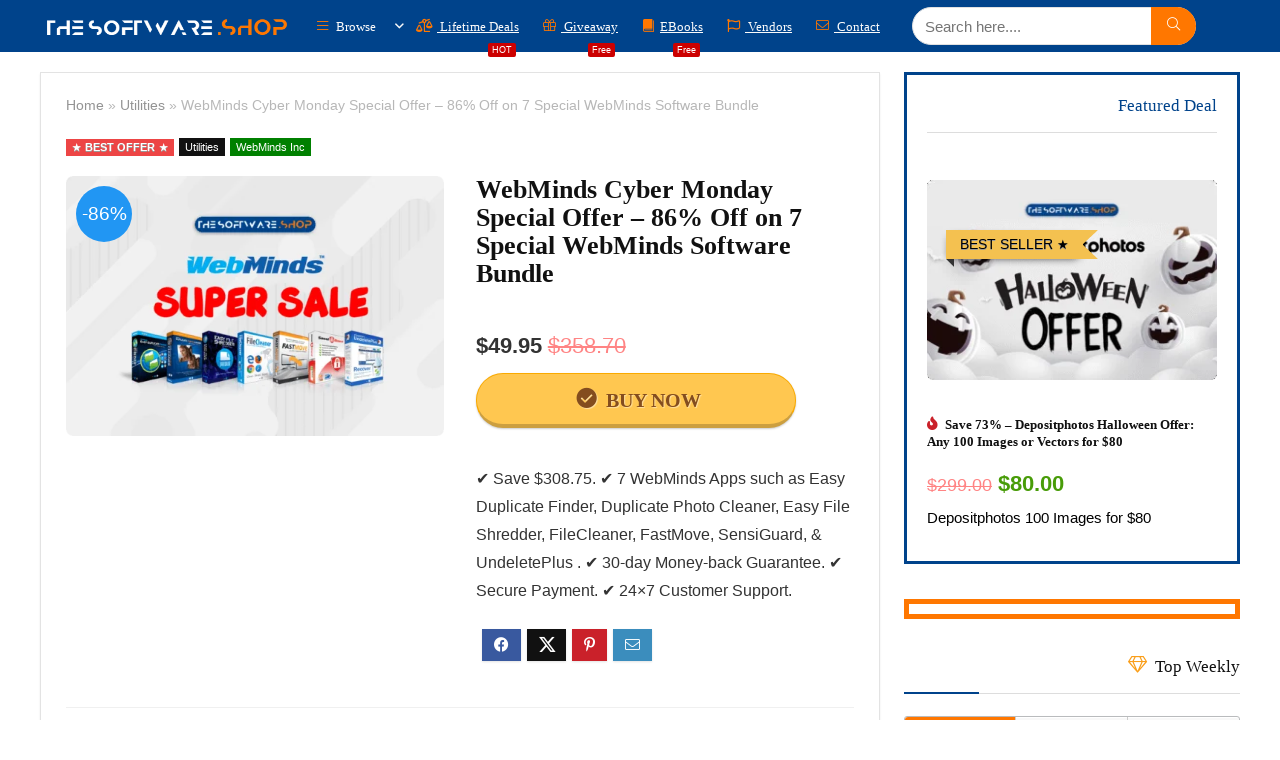

--- FILE ---
content_type: text/html; charset=UTF-8
request_url: https://thesoftware.shop/webminds-cyber-monday-special-offer/
body_size: 73475
content:
<!DOCTYPE html><html lang="en-US"><head><script data-no-optimize="1">var litespeed_docref=sessionStorage.getItem("litespeed_docref");litespeed_docref&&(Object.defineProperty(document,"referrer",{get:function(){return litespeed_docref}}),sessionStorage.removeItem("litespeed_docref"));</script> <meta charset="UTF-8" /><meta name="viewport" content="width=device-width, initial-scale=1.0" /><link rel="profile" href="https://gmpg.org/xfn/11" /><link rel="pingback" href="https://thesoftware.shop/xmlrpc.php" /><meta name='robots' content='index, follow, max-image-preview:large, max-snippet:-1, max-video-preview:-1' /><title>WebMinds Cyber Monday Special Offer - 86% Off Special Software Bundle</title><meta name="description" content="With WebMinds Cyber Monday Special Offer, you can get 7 Amazing WebMinds Apps at 86% Discount. Easy Duplicate Finder, Duplicate Photo Cleaner" /><link rel="canonical" href="https://thesoftware.shop/webminds-cyber-monday-special-offer/" /><meta property="og:locale" content="en_US" /><meta property="og:type" content="article" /><meta property="og:title" content="WebMinds Cyber Monday Special Offer - 86% Off Special Software Bundle" /><meta property="og:description" content="With WebMinds Cyber Monday Special Offer, you can get 7 Amazing WebMinds Apps at 86% Discount. Easy Duplicate Finder, Duplicate Photo Cleaner" /><meta property="og:url" content="https://thesoftware.shop/webminds-cyber-monday-special-offer/" /><meta property="og:site_name" content="THE SOFTWARE SHOP" /><meta property="article:publisher" content="https://web.facebook.com/The-Software-Shop-231822107265760/" /><meta property="article:published_time" content="2020-11-30T18:55:46+00:00" /><meta property="article:modified_time" content="2020-11-30T18:55:57+00:00" /><meta property="og:image" content="https://thesoftware.shop/wp-content/uploads/2020/11/WebMinds-Super-Sale-Software-Bundle-Discount-Coupon.png" /><meta property="og:image:width" content="800" /><meta property="og:image:height" content="550" /><meta property="og:image:type" content="image/png" /><meta name="author" content="The Software Shop" /><meta name="twitter:card" content="summary_large_image" /><meta name="twitter:creator" content="@todayssoftware" /><meta name="twitter:site" content="@todayssoftware" /><meta name="twitter:label1" content="Written by" /><meta name="twitter:data1" content="The Software Shop" /><meta name="twitter:label2" content="Est. reading time" /><meta name="twitter:data2" content="1 minute" /> <script type="application/ld+json" class="yoast-schema-graph">{"@context":"https://schema.org","@graph":[{"@type":"Article","@id":"https://thesoftware.shop/webminds-cyber-monday-special-offer/#article","isPartOf":{"@id":"https://thesoftware.shop/webminds-cyber-monday-special-offer/"},"author":{"name":"The Software Shop","@id":"https://thesoftware.shop/#/schema/person/34ec9bdab0d378e0b60a4e5eb7a57783"},"headline":"WebMinds Cyber Monday Special Offer &#8211; 86% Off on 7 Special WebMinds Software Bundle","datePublished":"2020-11-30T18:55:46+00:00","dateModified":"2020-11-30T18:55:57+00:00","mainEntityOfPage":{"@id":"https://thesoftware.shop/webminds-cyber-monday-special-offer/"},"wordCount":177,"commentCount":0,"publisher":{"@id":"https://thesoftware.shop/#organization"},"image":{"@id":"https://thesoftware.shop/webminds-cyber-monday-special-offer/#primaryimage"},"thumbnailUrl":"https://thesoftware.shop/wp-content/uploads/2020/11/WebMinds-Super-Sale-Software-Bundle-Discount-Coupon.png","keywords":["Black Friday Promotions","Browser Cleaner","Cleaner","Disk Cleaner","Duplicate Cleaner","Duplicate Files","duplicate Photo","File Encryption","File Shredder","File Transfer","Folder Encryption","Migrate OS","Recovery tools","Transfer Tools","X-Mas &amp; New Year"],"articleSection":["Utilities"],"inLanguage":"en-US","potentialAction":[{"@type":"CommentAction","name":"Comment","target":["https://thesoftware.shop/webminds-cyber-monday-special-offer/#respond"]}]},{"@type":"WebPage","@id":"https://thesoftware.shop/webminds-cyber-monday-special-offer/","url":"https://thesoftware.shop/webminds-cyber-monday-special-offer/","name":"WebMinds Cyber Monday Special Offer - 86% Off Special Software Bundle","isPartOf":{"@id":"https://thesoftware.shop/#website"},"primaryImageOfPage":{"@id":"https://thesoftware.shop/webminds-cyber-monday-special-offer/#primaryimage"},"image":{"@id":"https://thesoftware.shop/webminds-cyber-monday-special-offer/#primaryimage"},"thumbnailUrl":"https://thesoftware.shop/wp-content/uploads/2020/11/WebMinds-Super-Sale-Software-Bundle-Discount-Coupon.png","datePublished":"2020-11-30T18:55:46+00:00","dateModified":"2020-11-30T18:55:57+00:00","description":"With WebMinds Cyber Monday Special Offer, you can get 7 Amazing WebMinds Apps at 86% Discount. Easy Duplicate Finder, Duplicate Photo Cleaner","breadcrumb":{"@id":"https://thesoftware.shop/webminds-cyber-monday-special-offer/#breadcrumb"},"inLanguage":"en-US","potentialAction":[{"@type":"ReadAction","target":["https://thesoftware.shop/webminds-cyber-monday-special-offer/"]}]},{"@type":"ImageObject","inLanguage":"en-US","@id":"https://thesoftware.shop/webminds-cyber-monday-special-offer/#primaryimage","url":"https://thesoftware.shop/wp-content/uploads/2020/11/WebMinds-Super-Sale-Software-Bundle-Discount-Coupon.png","contentUrl":"https://thesoftware.shop/wp-content/uploads/2020/11/WebMinds-Super-Sale-Software-Bundle-Discount-Coupon.png","width":800,"height":550,"caption":"WebMinds Super Sale Software Bundle Discount Coupon"},{"@type":"BreadcrumbList","@id":"https://thesoftware.shop/webminds-cyber-monday-special-offer/#breadcrumb","itemListElement":[{"@type":"ListItem","position":1,"name":"Home","item":"https://thesoftware.shop/"},{"@type":"ListItem","position":2,"name":"WebMinds Cyber Monday Special Offer &#8211; 86% Off on 7 Special WebMinds Software Bundle"}]},{"@type":"WebSite","@id":"https://thesoftware.shop/#website","url":"https://thesoftware.shop/","name":"THE SOFTWARE SHOP","description":"The Best Software Deals &amp; Giveaways","publisher":{"@id":"https://thesoftware.shop/#organization"},"alternateName":"THESOFTWARE.SHOP","potentialAction":[{"@type":"SearchAction","target":{"@type":"EntryPoint","urlTemplate":"https://thesoftware.shop/?s={search_term_string}"},"query-input":{"@type":"PropertyValueSpecification","valueRequired":true,"valueName":"search_term_string"}}],"inLanguage":"en-US"},{"@type":"Organization","@id":"https://thesoftware.shop/#organization","name":"THESOFTWARE.SHOP","alternateName":"THESOFTWARE.SHOP","url":"https://thesoftware.shop/","logo":{"@type":"ImageObject","inLanguage":"en-US","@id":"https://thesoftware.shop/#/schema/logo/image/","url":"https://thesoftwareshop.b-cdn.net/wp-content/uploads/2017/09/cropped-The-Software-Shop-TSS-icon-Rounded-Courner.png","contentUrl":"https://thesoftwareshop.b-cdn.net/wp-content/uploads/2017/09/cropped-The-Software-Shop-TSS-icon-Rounded-Courner.png","width":512,"height":512,"caption":"THESOFTWARE.SHOP"},"image":{"@id":"https://thesoftware.shop/#/schema/logo/image/"},"sameAs":["https://web.facebook.com/The-Software-Shop-231822107265760/","https://x.com/todayssoftware","https://www.youtube.com/channel/UCcxvBcDr_0bwHGYxApH3PYQ"]},{"@type":"Person","@id":"https://thesoftware.shop/#/schema/person/34ec9bdab0d378e0b60a4e5eb7a57783","name":"The Software Shop","image":{"@type":"ImageObject","inLanguage":"en-US","@id":"https://thesoftware.shop/#/schema/person/image/","url":"https://thesoftware.shop/wp-content/litespeed/avatar/5302f01d92cb1675d8680df642b6c206.jpg?ver=1767939649","contentUrl":"https://thesoftware.shop/wp-content/litespeed/avatar/5302f01d92cb1675d8680df642b6c206.jpg?ver=1767939649","caption":"The Software Shop"},"sameAs":["https://thesoftware.shop/"],"url":"https://thesoftware.shop/author/admin-2/"}]}</script> <link rel='dns-prefetch' href='//www.googletagmanager.com' /><link rel='dns-prefetch' href='//fonts.googleapis.com' /><link rel='dns-prefetch' href='//ci1.googleusercontent.com' /><link rel='dns-prefetch' href='//ci2.googleusercontent.com' /><link rel='dns-prefetch' href='//ci3.googleusercontent.com' /><link rel='dns-prefetch' href='//ci4.googleusercontent.com' /><link rel='dns-prefetch' href='//ci5.googleusercontent.com' /><link rel='dns-prefetch' href='//ci6.googleusercontent.com' /><link rel='dns-prefetch' href='//cdnp0.stackassets.com' /><link rel='dns-prefetch' href='//cdnp1.stackassets.com' /><link rel='dns-prefetch' href='//cdnp2.stackassets.com' /><link rel='dns-prefetch' href='//cdnp3.stackassets.com' /><link rel='dns-prefetch' href='//cdnp4.stackassets.com' /><link rel='dns-prefetch' href='//cdnp5.stackassets.com' /><link rel='dns-prefetch' href='//cdnp6.stackassets.com' /><link rel='dns-prefetch' href='//thesoftwareshop.b-cdn.net' /><link rel='dns-prefetch' href='//s3.amazonaws.com' /><link rel='dns-prefetch' href='//ora-attachments.s3.amazonaws.com' /><link rel='dns-prefetch' href='//message-attachments.s3.amazonaws.com' /><link rel='dns-prefetch' href='//d36vdic3y07eu2.cloudfront.net' /><link rel='dns-prefetch' href='//www.creativefabrica.com' /><link rel='dns-prefetch' href='//media.bundlehunt.com' /><link rel='dns-prefetch' href='//is1-ssl.mzstatic.com' /><link rel='dns-prefetch' href='//pagead2.googlesyndication.com' /><link rel='dns-prefetch' href='//fundingchoicesmessages.google.com' /><link rel="alternate" type="application/rss+xml" title="THE SOFTWARE SHOP &raquo; Feed" href="https://thesoftware.shop/feed/" /><link rel="alternate" type="application/rss+xml" title="THE SOFTWARE SHOP &raquo; Comments Feed" href="https://thesoftware.shop/comments/feed/" /><link rel="alternate" type="application/rss+xml" title="THE SOFTWARE SHOP &raquo; WebMinds Cyber Monday Special Offer &#8211; 86% Off on 7 Special WebMinds Software Bundle Comments Feed" href="https://thesoftware.shop/webminds-cyber-monday-special-offer/feed/" /><link rel="alternate" title="oEmbed (JSON)" type="application/json+oembed" href="https://thesoftware.shop/wp-json/oembed/1.0/embed?url=https%3A%2F%2Fthesoftware.shop%2Fwebminds-cyber-monday-special-offer%2F" /><link rel="alternate" title="oEmbed (XML)" type="text/xml+oembed" href="https://thesoftware.shop/wp-json/oembed/1.0/embed?url=https%3A%2F%2Fthesoftware.shop%2Fwebminds-cyber-monday-special-offer%2F&#038;format=xml" /> <script type="application/ld+json">{"@context":"http:\/\/schema.org\/","@type":"Review","name":"Excellent","datePublished":"2020-11-30 18:55:46","dateModified":"2020-11-30 18:55:57","reviewBody":"","reviewRating":{"@type":"Rating","worstRating":"1","bestRating":"10","ratingValue":9.5},"author":{"@type":"Person","name":"The Software Shop"},"itemReviewed":{"@type":"Product","name":"WebMinds Cyber Monday Special Offer - 86% Off on 7 Special WebMinds Software Bundle","aggregateRating":{"@type":"AggregateRating","worstRating":"1","bestRating":"10","ratingValue":9.5,"reviewCount":"1"}},"publisher":{"@type":"Organization","name":"The Software Shop"}}</script><style id='wp-img-auto-sizes-contain-inline-css' type='text/css'>img:is([sizes=auto i],[sizes^="auto," i]){contain-intrinsic-size:3000px 1500px}
/*# sourceURL=wp-img-auto-sizes-contain-inline-css */</style><style id="litespeed-ccss">.wp-block-group{box-sizing:border-box}ul{box-sizing:border-box}:root{--wp--preset--font-size--normal:16px;--wp--preset--font-size--huge:42px}.aligncenter{clear:both}html :where(img[class*=wp-image-]){height:auto;max-width:100%}:where(figure){margin:0 0 1em}:root{--wp--preset--aspect-ratio--square:1;--wp--preset--aspect-ratio--4-3:4/3;--wp--preset--aspect-ratio--3-4:3/4;--wp--preset--aspect-ratio--3-2:3/2;--wp--preset--aspect-ratio--2-3:2/3;--wp--preset--aspect-ratio--16-9:16/9;--wp--preset--aspect-ratio--9-16:9/16;--wp--preset--color--black:#000000;--wp--preset--color--cyan-bluish-gray:#abb8c3;--wp--preset--color--white:#ffffff;--wp--preset--color--pale-pink:#f78da7;--wp--preset--color--vivid-red:#cf2e2e;--wp--preset--color--luminous-vivid-orange:#ff6900;--wp--preset--color--luminous-vivid-amber:#fcb900;--wp--preset--color--light-green-cyan:#7bdcb5;--wp--preset--color--vivid-green-cyan:#00d084;--wp--preset--color--pale-cyan-blue:#8ed1fc;--wp--preset--color--vivid-cyan-blue:#0693e3;--wp--preset--color--vivid-purple:#9b51e0;--wp--preset--color--main:var(--rehub-main-color);--wp--preset--color--secondary:var(--rehub-sec-color);--wp--preset--color--buttonmain:var(--rehub-main-btn-bg);--wp--preset--color--cyan-grey:#abb8c3;--wp--preset--color--orange-light:#fcb900;--wp--preset--color--red:#cf2e2e;--wp--preset--color--red-bright:#f04057;--wp--preset--color--vivid-green:#00d084;--wp--preset--color--orange:#ff6900;--wp--preset--color--blue:#0693e3;--wp--preset--gradient--vivid-cyan-blue-to-vivid-purple:linear-gradient(135deg,rgba(6,147,227,1) 0%,rgb(155,81,224) 100%);--wp--preset--gradient--light-green-cyan-to-vivid-green-cyan:linear-gradient(135deg,rgb(122,220,180) 0%,rgb(0,208,130) 100%);--wp--preset--gradient--luminous-vivid-amber-to-luminous-vivid-orange:linear-gradient(135deg,rgba(252,185,0,1) 0%,rgba(255,105,0,1) 100%);--wp--preset--gradient--luminous-vivid-orange-to-vivid-red:linear-gradient(135deg,rgba(255,105,0,1) 0%,rgb(207,46,46) 100%);--wp--preset--gradient--very-light-gray-to-cyan-bluish-gray:linear-gradient(135deg,rgb(238,238,238) 0%,rgb(169,184,195) 100%);--wp--preset--gradient--cool-to-warm-spectrum:linear-gradient(135deg,rgb(74,234,220) 0%,rgb(151,120,209) 20%,rgb(207,42,186) 40%,rgb(238,44,130) 60%,rgb(251,105,98) 80%,rgb(254,248,76) 100%);--wp--preset--gradient--blush-light-purple:linear-gradient(135deg,rgb(255,206,236) 0%,rgb(152,150,240) 100%);--wp--preset--gradient--blush-bordeaux:linear-gradient(135deg,rgb(254,205,165) 0%,rgb(254,45,45) 50%,rgb(107,0,62) 100%);--wp--preset--gradient--luminous-dusk:linear-gradient(135deg,rgb(255,203,112) 0%,rgb(199,81,192) 50%,rgb(65,88,208) 100%);--wp--preset--gradient--pale-ocean:linear-gradient(135deg,rgb(255,245,203) 0%,rgb(182,227,212) 50%,rgb(51,167,181) 100%);--wp--preset--gradient--electric-grass:linear-gradient(135deg,rgb(202,248,128) 0%,rgb(113,206,126) 100%);--wp--preset--gradient--midnight:linear-gradient(135deg,rgb(2,3,129) 0%,rgb(40,116,252) 100%);--wp--preset--font-size--small:13px;--wp--preset--font-size--medium:20px;--wp--preset--font-size--large:36px;--wp--preset--font-size--x-large:42px;--wp--preset--font-family--system-font:-apple-system,BlinkMacSystemFont,"Segoe UI",Roboto,Oxygen-Sans,Ubuntu,Cantarell,"Helvetica Neue",sans-serif;--wp--preset--font-family--rh-nav-font:var(--rehub-nav-font,-apple-system,BlinkMacSystemFont,"Segoe UI",Roboto,Oxygen-Sans,Ubuntu,Cantarell,"Helvetica Neue",sans-serif);--wp--preset--font-family--rh-head-font:var(--rehub-head-font,-apple-system,BlinkMacSystemFont,"Segoe UI",Roboto,Oxygen-Sans,Ubuntu,Cantarell,"Helvetica Neue",sans-serif);--wp--preset--font-family--rh-btn-font:var(--rehub-btn-font,-apple-system,BlinkMacSystemFont,"Segoe UI",Roboto,Oxygen-Sans,Ubuntu,Cantarell,"Helvetica Neue",sans-serif);--wp--preset--font-family--rh-body-font:var(--rehub-body-font,-apple-system,BlinkMacSystemFont,"Segoe UI",Roboto,Oxygen-Sans,Ubuntu,Cantarell,"Helvetica Neue",sans-serif);--wp--preset--spacing--20:0.44rem;--wp--preset--spacing--30:0.67rem;--wp--preset--spacing--40:1rem;--wp--preset--spacing--50:1.5rem;--wp--preset--spacing--60:2.25rem;--wp--preset--spacing--70:3.38rem;--wp--preset--spacing--80:5.06rem;--wp--preset--shadow--natural:6px 6px 9px rgba(0, 0, 0, 0.2);--wp--preset--shadow--deep:12px 12px 50px rgba(0, 0, 0, 0.4);--wp--preset--shadow--sharp:6px 6px 0px rgba(0, 0, 0, 0.2);--wp--preset--shadow--outlined:6px 6px 0px -3px rgba(255, 255, 255, 1), 6px 6px rgba(0, 0, 0, 1);--wp--preset--shadow--crisp:6px 6px 0px rgba(0, 0, 0, 1)}:root{--wp--style--global--content-size:760px;--wp--style--global--wide-size:1200px}:where(body){margin:0}body{padding-top:0;padding-right:0;padding-bottom:0;padding-left:0}a:where(:not(.wp-element-button)){text-decoration:none}h1{font-size:29px;line-height:34px;margin-top:10px;margin-bottom:31px}h3{font-size:20px;line-height:28px;margin-top:10px;margin-bottom:25px}h4{font-size:18px;line-height:24px;margin-top:10px;margin-bottom:18px}html,body,div,span,iframe,h1,h3,h4,p,a,del,img,ins,strong,i,center,ul,li,form,label,article,aside,figure,header,nav{margin:0;padding:0;border:0;font-size:100%;font:inherit;vertical-align:baseline}article,aside,figure,header,nav{display:block}*{box-sizing:border-box}ins{text-decoration:none}ul{list-style:none}body{background-color:#fff;color:#000;font-size:15px;font-family:Roboto,"Helvetica Neue",-apple-system,system-ui,BlinkMacSystemFont,"Segoe UI",Oxygen-Sans,sans-serif}:root :where(a:where(:not(.wp-element-button))){text-decoration:none!important}button{outline:none}h3 a,h4 a{color:#111;text-decoration:none}h1,h3,h4{font-weight:700;color:#111}h1{font-size:29px;line-height:34px;margin:10px 0 31px 0}h3{font-size:20px;line-height:28px;margin:10px 0 25px 0}h4{font-size:18px;line-height:24px;margin:10px 0 18px 0}article p,.post p{margin:0 0 31px 0}article strong,.post strong{font-weight:700}article,.post{font-size:16px;line-height:28px;color:#333}p strong{font-weight:700}img{max-width:100%;height:auto;vertical-align:top;border:0}.clearfix:before,.clearfix:after{content:"";display:table}.clearfix:after{clear:both}.clearbox{clear:both}span.cat_link_meta:before,span.postview_meta:before,.postNavigation .postnavprev:before,.thumbminus:before,.thumbplus:before,.hoticonfireclass:before,.more-from-store-a a:before,.icon-search-onclick:before,nav.top_menu ul li.menu-item-has-children ul li.menu-item-has-children>a:before,.rh-menu-label:after,nav.top_menu ul.menu:not(.off-canvas)>li.menu-item-has-children>a:before{font-family:rhicons}@media (max-width:767px){.re_filter_panel ul.re_filter_ul li span.active:after{font-family:rhicons}}#main_header{z-index:998}.responsive_nav_wrap{display:none;position:relative;width:100%}header .logo-section{padding:15px 0;overflow:visible}header .logo{max-width:450px;float:left;margin-right:15px;line-height:0}.header-actions-logo{float:right}.header-actions-logo .celldisplay{padding:0 12px;vertical-align:middle}.header_one_row .main-nav{background:none transparent!important;border:none!important}.header_one_row nav.top_menu>ul>li{border:none!important}.icon-search-onclick:before{content:""}button.icon-search-onclick i{font-size:20px!important}button.icon-search-onclick:before{display:none}form.search-form{padding:0;border:none;position:relative;width:auto;display:flex;margin:0;max-width:100%}form.search-form input[type="text"]{border:1px solid #e1e1e1;height:38px;background-color:#fff;padding:2px 45px 2px 12px}form.search-form [type="submit"]{border:none;padding:0 16px;line-height:38px;height:38px;vertical-align:middle;position:absolute;top:0;right:0}.search-header-contents{width:100%;height:100%;position:fixed;left:0;top:0;right:0;bottom:0;opacity:0;visibility:hidden;z-index:9999999;text-align:center;margin:0 auto;background-color:rgb(0 0 0/.7)}.search-header-contents .search-form{max-width:1000px;margin:0 auto;width:100%;transform:translateY(-100%);opacity:0}.search-header-contents form.search-form input[type="text"]{width:100%;height:74px;border:none;line-height:74px;font-size:25px;padding:5px 37px 5px 25px!important}.search-header-contents form.search-form [type="submit"]{line-height:74px;height:74px;background:#fff!important;color:#333!important;padding:0 25px;font-size:25px}.rh-outer-wrap{transform-origin:center top}.head_search .search-form,.head_search form.search-form input[type="text"]{width:100%;clear:both}.main-nav{background:#fcfcfc}.main-nav:after{content:"";display:table;clear:both}nav.top_menu{position:relative}nav.top_menu>ul{display:flex;margin:0}nav.top_menu ul li{position:relative}nav.top_menu ul li i{margin:0 5px 0 0}nav.top_menu>ul>li>a{font-weight:700;font-size:16px;line-height:19px;position:relative;color:#111;padding:8px 13px 11px 13px;display:inline-block}nav.top_menu ul.menu:not(.off-canvas)>li.menu-item-has-children>a:before{font-size:14px;content:"";margin:0 0 0 7px;float:right}nav.top_menu ul li.menu-item-has-children{position:relative}nav.top_menu ul li.menu-item-has-children ul li.menu-item-has-children>a:before{color:#111;content:"";float:right;padding-left:8px}nav.top_menu ul.sub-menu{transform:translateY(10px);opacity:0;visibility:hidden;background:#fff;position:absolute;z-index:9999999;width:250px;box-shadow:0 20px 40px -5px rgb(9 30 66/18%);backface-visibility:hidden;left:-999999px}nav.top_menu ul.sub-menu{padding:12px 0}nav.top_menu ul.sub-menu ul.sub-menu{top:0}nav.top_menu ul.sub-menu>li>a{text-transform:none;font-size:15px;line-height:22px;color:#111!important;display:block;padding:10px 25px;font-weight:400}nav.top_menu ul.sub-menu>li:first-child>a{border-top-color:#fff0}nav.top_menu>ul>li>ul.sub-menu>li:first-child>a:after{position:absolute;content:"";width:0;height:0;border-style:solid;top:-5px;left:19px;border-width:0 6px 6px 6px;border-color:#fff0 #fff0 #FFF #fff0}nav.top_menu>ul>li{border-right:1px solid rgb(0 0 0/.08)}nav.top_menu>ul>li:last-child{border-right:none!important;box-shadow:none}#slide-menu-mobile{display:none}#mobpanelimg{max-height:100px;max-width:150px;width:auto;height:auto}.rh-close-btn,.rh-close-btn i{width:40px;height:40px;font-size:20px;line-height:40px}.rh-menu-label{z-index:1;position:absolute;top:-9px;right:15px;padding:2px 4px;color:#fff;font:9px/10px Arial;background:#c00;border-radius:2px}#main_header.dark_style{background-color:#141414}.main-nav.dark_style .dl-menuwrapper button i{color:#fff}.main-nav.dark_style .dl-menuwrapper button svg line{stroke:#fff}.main-nav.dark_style{max-height:70px;background:#353535}.main-nav.dark_style nav.top_menu ul li.menu-item-has-children ul li.menu-item-has-children a:after{color:#ccc}.main-nav.dark_style nav.top_menu>ul>li>a{color:#fbfbfb}.main-nav.dark_style nav.top_menu>ul>li{border-right:1px solid rgb(255 255 255/.15)}a.logo_image_mobile img{max-height:50px;max-width:160px;vertical-align:middle;height:auto;width:auto}#logo_mobile_wrapper,a.logo_image_mobile img{display:none}.dl-menuwrapper button{border:none;width:48px;height:53px;overflow:hidden;position:relative;outline:none;background:#fff0}.dl-menuwrapper button i{color:#111;font-size:36px}.dl-menuwrapper button svg line{stroke:#111;stroke-width:2;stroke-dasharray:26;animation:svglineltr 1s linear}#mobile-menu-icons{padding-right:7px}@keyframes svglineltr{0%{stroke-dashoffset:26}100%{stroke-dashoffset:0}}.rh-container{margin:0 auto;border:none;background:none #fff0;width:1200px;box-shadow:none;position:relative;clear:both;padding:0}.rh-content-wrap{padding-top:20px;padding-bottom:20px}.main-side{width:840px;float:left;position:relative}body:not(.noinnerpadding) .rh-post-wrapper{background:#fff;border:1px solid #e3e3e3;padding:25px;box-shadow:0 2px 2px #ECECEC}.main-side{min-height:70vh}.sidebar{width:336px;float:right;overflow:hidden}@media screen and (max-width:1279px) and (min-width:1141px){.rh-container{width:1080px}.main-side{width:755px}.sidebar{width:300px}nav.top_menu>ul>li>a{padding-left:12px;padding-right:12px}}@media (max-width:1140px){header .logo{max-width:250px}}@media (max-width:1140px) and (min-width:1024px){.rh-container{width:980px}.main-side{width:655px}.sidebar{width:300px}nav.top_menu>ul>li>a{font-size:14px;padding-left:8px;padding-right:8px}nav.top_menu>ul>li{border:none}}@media (max-width:1024px){body .disabletabletpadding{padding:0!important}.hideontablet{display:none!important}.responsive_nav_wrap{display:block}.header-actions-logo{display:none}.tabletblockdisplay{display:block!important;width:100%!important;float:none!important;margin:0 0 10px 0;clear:both!important}nav.top_menu,#float-panel-woo-area del{display:none}}@media (max-width:1023px) and (min-width:768px){.sidebar{border:none;clear:both;column-count:2;column-gap:20px}.sidebar .widget{margin:0 0 20px 0;clear:none;break-inside:avoid;transform:translateZ(0);column-width:350px}}@media (max-width:1023px){.sidebar{margin:30px auto 0 auto}.sidebar,.main-side{width:100%;float:none;display:block}.rh-container{width:100%;padding-left:15px;padding-right:15px}.header_wrap .rh-container{padding:0}#float-panel-woo-area .rh-container{padding:10px 15px}#float-panel-woo-area .inline_compact_btnblock.priced_block{padding:0;border:none;margin:0}#float-panel-woo-area{bottom:0;top:auto;transform:translateY(100%);box-shadow:none}}@media (max-width:767px){.hideonmobile{display:none!important}body .disablemobilepadding{padding:0!important}body .disablemobileshadow{box-shadow:none}body .disablemobileborder{border:none!important}.mobilemargincenter{margin-left:auto!important;margin-right:auto!important}.mobileblockdisplay{display:block!important;width:100%!important;float:none!important}.disablefloatmobile.floatright{float:none!important;margin-right:0!important;margin-left:0!important;clear:both}article h1{font-size:28px;line-height:32px}}@media (max-width:479px){.main-side{border:none;box-shadow:none;padding:0}body:not(.dark_body):not(.page-template-template-systempages){background:#fff!important}body:not(.dark_body) .rh-post-wrapper{background:none;padding:0;border:none;box-shadow:none}}@media (min-width:768px){.search-header-contents{padding:30vh 30px 70vh 30px}}.title_single_area h1{font-size:34px;line-height:34px;margin:0 0 20px 0;word-break:break-word}.rh_post_layout_compact .title_single_area h1{font-size:24px;line-height:28px;margin-bottom:15px}.title_single_area .post-meta{color:#111}.title_single_area .post-meta span{margin-right:15px}.left_st_postproduct .post-meta span{margin-right:12px}@media screen and (max-width:1224px){.left_st_postproduct .post-meta span{margin:0;display:block;line-height:18px}}.re_title_inmodal{font-weight:400;font-size:25px;text-align:center;padding:5px 0 15px;position:relative}.post-meta{margin-bottom:12px;font-size:12px;line-height:12px;font-style:italic;color:#999}span.cat_link_meta:before,span.postview_meta:before{font-size:3px;line-height:12px;vertical-align:middle;padding-right:5px;content:"";font-style:normal}span.postview_meta:before{content:"";font-size:12px}.post-meta span:first-child:before{display:none}.post-meta span.postview_meta:first-child:before{display:inline-block}.post-meta span{display:inline-block;margin-right:8px}.post-meta span a,.post-meta a.cat{color:#111;text-decoration:none}.post{margin-bottom:15px;counter-reset:wpsmtop;word-wrap:break-word}.post ul:not([class])>li{list-style:disc outside none}.post ul:not([class]) li{margin:0 0 5px 15px}.post ul{margin-bottom:25px}.video-container{margin-bottom:15px;overflow:hidden;padding-bottom:56.25%;position:relative;height:0}.video-container iframe{left:0;top:0;height:100%;width:100%;position:absolute}#topcontrol{transform-style:preserve-3d;backface-visibility:hidden;z-index:1008;background:rgb(0 0 0/.4);border-radius:5px 0 0 5px;position:fixed;bottom:125px;right:0;overflow:auto;font-size:16px;line-height:32px;height:32px;width:32px;color:#fff!important;text-align:center;opacity:0}img.lazyload{opacity:0;visibility:hidden}@media (max-width:767px){.row_social_inpost span:after{display:none}}.widget{margin-bottom:35px;clear:both;overflow:hidden}.widget.widget_custom_html,.sidebar .widget.widget_text{overflow:visible}.widget .title{position:relative;border-bottom:1px solid #ddd;padding-bottom:15px;font-weight:400;font-size:17px;line-height:22px;color:#111;margin:0 0 22px 0}.widget .title:after{content:" ";width:75px;border-bottom:2px solid #111;display:block;position:absolute;bottom:-1px}.listitem_column,.rh_listcolumn{padding:0 15px}.listitem_column.listbuild_image{min-width:1px;max-width:1000px;border:none;padding-left:25px}.listitem_column.listbuild_btn{min-width:200px;padding-right:25px}.listitem_column.listbuild_btn .priced_block .btn_offer_block{margin:0 auto;display:block;font-size:17px;line-height:20px;padding:13px 20px}.rh_listitem{margin-bottom:15px;background-color:#fff;border:1px solid #eee;box-shadow:0 5px 20px 0 rgb(0 0 0/.03);position:relative}.rh_listcolumn_image{min-width:120px;max-width:120px}.rh_listcolumn_image img{max-width:90px;width:auto;max-height:90px}.rh_listcolumn_price{min-width:130px;max-width:130px}.rh_listcolumn_btn{min-width:150px;max-width:150px}.rh_listcolumn_btn .priced_block .btn_offer_block{font-size:16px;line-height:16px;text-transform:none;display:inline-block;padding:8px 16px}.top_table_list_item{margin-top:-1px}.top_table_list_item .listitem_title h3,.listitem_title .list_heading{font-size:20px;line-height:27px}.top_table_list_item .listitem_title .lineheight20{font-size:15px}@media (max-width:767px){.rh_listcolumn_btn .priced_block .btn_offer_block{display:block}.rh_listitem{margin-bottom:25px}.rh_listitem>.mobileblockdisplay>div,.top_table_list_item>.mobileblockdisplay>div{width:100%;min-width:100%;max-width:100%;padding:10px 15px;margin:0;text-align:center;border:none}.top_table_list_item{margin-top:20px;box-shadow:0 5px 23px rgb(188 207 219/.35)}}p:empty{display:none}.alignright{float:right;margin-left:2em}.aligncenter,img.aligncenter{clear:both;display:block;margin-left:auto;margin-right:auto;text-align:center}.post ul ul{margin-top:7px;margin-bottom:7px}.post ul ul{list-style:circle}.greencolor{color:#009700}.whitecolor{color:#fff}.greycolor{color:grey}.blackcolor{color:#111}.lightgreycolor{color:lightgrey}.whitebg{background:#fff}.position-relative{position:relative}.rhhidden{display:none}.flowhidden{overflow:hidden}.celldisplay{display:table-cell;vertical-align:middle}.blockstyle{display:block}.inlinestyle{display:inline-block}.text-center{text-align:center}.text-right-align{text-align:right}.fontbold{font-weight:700}.fontnormal{font-weight:normal!important}.lineheight20{line-height:20px}.rh_opacity_7{opacity:.7}.roundborder50p{border-radius:50%}.border-top{border-top:1px solid rgb(206 206 206/.3)}.border-right{border-right:1px solid rgb(206 206 206/.3)}.border-grey-bottom{border-bottom:1px solid rgb(206 206 206/.3)}.border-lightgrey{border:1px solid rgb(206 206 206/.23)}.margincenter{margin:0 auto}.floatleft{float:left}.floatright{float:right}body .font90{font-size:90%}body .font80{font-size:80%}body .font85{font-size:85%}body .font120{font-size:120%}.mr5{margin-right:5px!important}.mr10{margin-right:10px!important}.mr15{margin-right:15px!important}.mr20{margin-right:20px!important}.ml5{margin-left:5px!important}.ml20{margin-left:20px!important}.ml30{margin-left:30px!important}.mt10{margin-top:10px!important}.mt15{margin-top:15px!important}.mb0{margin-bottom:0px!important}.mb5{margin-bottom:5px!important}.mb10{margin-bottom:10px!important}.mb15{margin-bottom:15px!important}.mb20{margin-bottom:20px!important}.mb30{margin-bottom:30px!important}.mt0{margin-top:0px!important}.pr5{padding-right:5px!important}.pr15{padding-right:15px!important}.pr20{padding-right:20px!important}.pl5{padding-left:5px!important}.pl15{padding-left:15px!important}.pl20{padding-left:20px!important}.pt5{padding-top:5px!important}.pt15{padding-top:15px!important}.pt20{padding-top:20px!important}.pb0{padding-bottom:0px!important}.pb5{padding-bottom:5px!important}.pb15{padding-bottom:15px!important}.pb20{padding-bottom:20px!important}.padd20{padding:20px}.re-form-input{width:100%;padding:12px 10px!important;height:auto;font-size:15px;margin-bottom:5px;max-width:100%}.re-form-group>label{display:block;font-weight:700;font-size:14px;margin-bottom:7px}input[type="text"],textarea,input[type="password"]{box-sizing:border-box;outline:0;padding:9px 10px;color:#444;background:none #fff;border:1px solid #ccc;line-height:18px;font-weight:400;font-size:15px;line-height:18px;-webkit-appearance:none}.rh-float-panel{transform:translateY(-100%);opacity:0;visibility:hidden;position:fixed;left:0;top:0;z-index:100000;background:rgb(255 255 255/.97);box-shadow:0 0 20px rgb(187 187 187/36%);width:100%}.width-150{width:150px}.width-125{width:125px}.width-100p{width:100%}nav.top_menu>ul:not(.off-canvas)>li>a:after{position:absolute;top:0;left:50%;content:"";height:3px;width:0}nav.top_menu>ul:not(.off-canvas)>li>a:after{top:-1px}.rh-circular-hover:before{content:"";position:absolute;top:-10px;left:-10px;width:calc(100% + 20px);height:calc(100% + 20px);background-color:rgb(0 0 0/.05);transform:scale(0);border-radius:100%;z-index:1}.abdposright{position:absolute;top:0;right:0;z-index:2}.rh-hovered-scale{opacity:0;transform:scale(0)}.rh-shadow3{box-shadow:0 15px 30px 0 rgb(119 123 146/.1)}.rh-shadow4{box-shadow:0 5px 23px rgb(188 207 219/.35);border-top:1px solid #f8f8f8}.re-line-badge{color:#fff;padding:5px 10px;background:#77B21D;text-shadow:0 1px 0#999;font-weight:700;font-size:10px;line-height:14px;position:relative;text-transform:uppercase;display:inline-block;z-index:9}.re-line-badge span:before{content:"★";margin-right:4px;font-size:95%}.re-line-badge span:after{content:"★";margin-left:4px;font-size:95%}.re-line-badge.re-line-table-badge span:before{width:0;height:0;border-style:solid;border-width:0 8px 8px 0;border-color:#fff0 #333 #fff0 #fff0;position:absolute;left:0;top:100%;content:"";margin:0}.re-line-badge.re-line-table-badge:before{width:0;height:0;border-style:solid;border-width:14px 15px 0 0;border-color:#77B21D #fff0 #fff0 #fff0;position:absolute;left:100%;top:0;content:""}.re-line-badge.re-line-table-badge:after{width:0;height:0;border-style:solid;border-width:0 15px 14px 0;border-color:#fff0 #fff0 #77B21D #fff0;position:absolute;left:100%;bottom:0;content:""}.re-line-badge.re-line-table-badge{box-shadow:0 3px 10px -5px rgb(0 0 0);padding:7px 14px;font:normal 14px/15px Arial;text-transform:none;position:absolute;top:8px;left:-9px}.re-ribbon-badge{position:absolute;right:-5px;top:-5px;overflow:hidden;width:100px;height:100px;text-align:right;z-index:2}.re-ribbon-badge span{font:bold 10px/28px Arial;color:#FFF;text-transform:uppercase;text-align:center;transform:rotate(45deg);width:125px;display:block;background:#77B21D;box-shadow:0 3px 10px -5px rgb(0 0 0);position:absolute;top:21px;right:-27px}.re-ribbon-badge span::before{content:"";position:absolute;left:0;top:100%;z-index:-1;border-left:3px solid #333;border-right:3px solid #fff0;border-bottom:3px solid #fff0;border-top:3px solid #333}.re-ribbon-badge span::after{content:"";position:absolute;right:0;top:100%;z-index:-1;border-left:3px solid #fff0;border-right:3px solid #333;border-bottom:3px solid #fff0;border-top:3px solid #333}.re-line-badge.re-line-small-label{display:inline-block;padding:3px 6px;margin:0 5px 5px 0;text-align:center;white-space:nowrap;font-size:11px;line-height:11px}.re-line-badge.badge_2{background:#FFBC00}.re-line-badge.re-line-table-badge.badge_2:before{border-top-color:#FFBC00}.re-line-badge.re-line-table-badge.badge_2:after{border-bottom-color:#FFBC00}.re-line-badge.badge_3,.re-ribbon-badge.badge_3 span{background:#F39200}.re-line-badge.re-line-table-badge.badge_3:before{border-top-color:#F39200}.re-line-badge.re-line-table-badge.badge_3:after{border-bottom-color:#F39200}.re-line-badge.badge_4{background:#D50000}.table_cell_thumbs{overflow:hidden}.thumbplus,.thumbminus{text-align:center;display:inline-block;background-color:#fff0;width:27px;height:27px;line-height:27px;padding:0;vertical-align:middle;font-size:1em;border:1px solid #ededed;border-radius:50%;outline:none;background:#fff}.thumbplus{color:#67a827}.thumbminus{color:#d10000;margin:0 8px 0 0}.thumbminus:before{content:"";line-height:25px;display:inline-block}.thumbplus:before{content:"";line-height:25px;display:inline-block}.thumbscount{font-size:12px;line-height:29px;margin:0 0 0 8px;display:inline-block;color:#67a827}.temperatur{color:#CA212A;font-weight:700;padding:3px 3px 0 0;display:inline-block;white-space:nowrap}.dealScore{float:left;margin-right:10px}.dealScore .label{float:left;height:32px;text-align:center;font-size:14px;background:#96CA4E;padding:0 13px;line-height:32px;color:#fff;font-weight:700;border-radius:4px 0 0 4px}.dealScore .thumbscount{margin:0;float:left;height:32px;width:auto;min-width:50px;text-align:center;font-size:18px;background:#DAECC2;padding:0 5px;color:#333!important;line-height:32px;border-radius:0 4px 4px 0}.dealScoreWrap .thumbplus,.dealScoreWrap .thumbminus{height:32px;width:32px;line-height:32px;background-color:#fff}.hoticonfireclass:before{content:"";margin-right:5px;color:#CA212A}.gradus_icon:before{vertical-align:top;content:"°";margin:0 2px}.favour_in_row{display:inline-block;margin:0 6px 6px 0}.review-small-circle{width:35px;height:35px;border-radius:50%;line-height:35px;font-size:15px}.colored_rate_bar .r_score_9,.colored_rate_bar .r_score_10{background-color:#390!important}.priced_block{margin-bottom:15px}.priced_block .btn_offer_block,.wpsm-button.rehub_main_btn{font-weight:700;font-size:16px;line-height:17px;padding:.65em 1.1em;color:#ffffff!important;text-transform:uppercase;position:relative;text-align:center;border:none;text-decoration:none;display:inline-block}.wpsm-button.rehub_main_btn{font-weight:700;font-size:17px;line-height:17px;padding:10px 20px}.priced_block .price_count{display:inline-block;font-weight:700;font-size:15px;line-height:24px}.rehub_bordered_block{border:1px solid #ddd;box-shadow:0 0 20px #F0F0F0;margin-bottom:35px;padding:18px 16px;overflow:hidden;clear:both;position:relative;background-color:#fff}.price del{font-size:80%;opacity:.2;color:#111;font-weight:400}.priced_block.block_btnblock .rh_price_wrapper,.priced_block.block_btnblock .rh_button_wrapper{display:block;margin:0 0 8px 0;float:none}.priced_block.block_btnblock .price_count{font-size:20px;font-weight:700}.priced_block.block_btnblock .btn_offer_block{padding:10px 22px;font-size:16px;white-space:nowrap}.inline_compact_btnblock.priced_block .rh_button_wrapper{display:inline-block;margin-left:15px;vertical-align:top}.inline_compact_btnblock.priced_block .price_count{padding:0;font-size:21px;font-weight:700;float:left;margin-top:6px;max-width:250px;text-overflow:ellipsis;white-space:nowrap}.price_count del{color:#333;font-size:80%;font-weight:400;vertical-align:top;display:inline-block;opacity:.4}.brand_logo_small{color:#666;font-size:12px;line-height:16px}body .brand_logo_small img{max-width:100px;height:auto;width:auto;margin-top:5px;max-height:60px}.store_post_meta_item{font-size:12px;line-height:14px}.store_post_meta_item a{color:#555;text-decoration:none}.more-from-store-a a:before{content:"";margin-right:2px;color:#999}@media (max-width:767px){.inline_compact_btnblock.priced_block{border-top:1px solid #eee;padding-top:20px;margin-top:20px}.mobile_block_btnclock.priced_block .rh_button_wrapper,.mobile_block_btnclock.priced_block .rh_price_wrapper{display:block;margin:0 0 10px 0;text-align:center}.mobile_block_btnclock.priced_block .btn_offer_block{display:block;padding:12px;float:none}.mobile_block_btnclock.priced_block .price_count{max-width:1000px;float:none;font-size:21px;margin:0}}.time_offer{font-size:10px;line-height:20px}.column_grid .price_count del{display:none}.social_icon .fb{background-color:#39599F}.social_icon .in{background-color:#3b8dbd}.social_icon .pn{background-color:#ca212a}.social_icon .tw{background-color:#111}.post_share{position:relative;margin:0 0 25px 0;clear:both}.top_share .post_share{margin:0 0 15px 0;overflow:hidden;padding-top:3px}.row_social_inpost span.share-link-image{box-shadow:0 1px 2px #E4E4E4;width:auto;min-width:30px;line-height:23px;margin:0 6px 6px 0;font-size:16px;padding:3px 12px}.row_social_inpost span i{font-size:15px;vertical-align:middle}.row_social_inpost span.fb:after{content:"Facebook";font-size:12px;text-decoration:none;margin-left:8px}.row_social_inpost span.tw:after{content:"XTwitter";font-size:12px;text-decoration:none;margin-left:8px}.share-link-image{color:#fff!important;display:inline-block;text-align:center;position:relative;width:32px;height:32px;margin-right:2px;font-size:20px;line-height:32px}.col_item{position:relative}.rh-flex-eq-height{display:flex;flex-wrap:wrap;flex-direction:row}.rh-flex-center-align{align-items:center;display:flex;flex-direction:row}.rh-flex-right-align{margin-left:auto}.rh-flex-justify-center{justify-content:center}.img-centered-flex>img{max-height:100%;border-radius:4px;object-fit:scale-down;flex:0 0 auto}.rh-flex-grow1{flex-grow:1;flex-basis:0%}@media (max-width:479px){.col_item{width:100%!important;margin:0 0 14px 0!important}}.wpsm-button{display:inline-block;white-space:nowrap;text-align:center;outline:none;background:#aaa;text-decoration:none;border:1px solid #7e7e7e;color:#fff;font-weight:700;padding:4px 10px;line-height:.8em;text-decoration:none;white-space:normal;box-shadow:0 1px 2px rgb(0 0 0/.2);position:relative;font-size:15px;font-style:normal}.wpsm-button.big{padding:12px 24px;line-height:22px;font-size:22px}.wpsm-button.gold{background:#ffc750;border:1px solid #faaa00;color:#844D1E;text-shadow:1px 1px 1px #ffe2a5}.wpsm-button.big i{padding-right:10px}.rhicon{font-family:"rhicons"!important;speak:never;font-style:normal;font-weight:400;font-variant:normal;text-transform:none;line-height:1;display:inline-block;-webkit-font-smoothing:antialiased;-moz-osx-font-smoothing:grayscale}.rhi-gift:before{content:""}.rhi-bars:before{content:""}.rhi-play-circle:before{content:""}.rhi-envelope:before{content:""}.rhi-camera-retro:before{content:""}.rhi-wrench:before{content:""}.rhi-book:before{content:""}.rhi-chart-bar:before{content:""}.rhi-chevron-up:before{content:""}.rhi-ellipsis-v:before{content:""}.rhi-facebook:before{content:""}.rhi-globe:before{content:""}.rhi-pinterest-p:before{content:""}.rhi-shield-check:before{content:""}.rhi-twitter:before{content:""}.rhi-play:before{content:""}.rhi-flag:before{content:""}.rhi-balance-scale-left:before{content:""}.rhi-chevron-down:before{content:""}.rhi-search:before{content:""}.rhi-times:before{content:""}.rhi-code:before{content:""}.postNavigation{position:fixed;bottom:0;margin-top:-47px;z-index:9999;height:100px}.postNavigation .postnavprev{display:inline-block;background:#DFDFDF;vertical-align:middle;position:relative;width:40px;height:100px;color:#fff}.postNavigation .postnavprev:before{position:absolute;font-size:28px;top:50%;margin-top:-14px;line-height:28px}.prevPostBox .postnavprev:before{content:"";left:12px}.nextPostBox .postnavprev:before{content:"";right:12px}.nextPostBox{right:0}.prevPostBox{left:0}.postNavigation .thumbnail{float:right;margin-left:5px;position:relative;width:70px;height:70px;text-align:center}.postNavigation.nextPostBox .thumbnail{float:left;margin-left:0;margin-right:5px}.postNavigation .headline{height:70px;overflow:hidden;position:relative;-webkit-font-smoothing:antialiased;font-size:14px;padding:0 8px}.postNavigation .headline span{font-size:10px;line-height:10px;text-transform:uppercase;letter-spacing:1px;display:block;margin-bottom:8px}.postNavigation .headline h4{margin:0}.postNavigation .inner-prevnext{position:absolute;top:0;height:100%;padding:15px;width:290px;background-color:#fff;color:#111!important}.postNavigation.nextPostBox .inner-prevnext{margin:0 0 0 40px;left:0}.postNavigation.prevPostBox .inner-prevnext{margin:0 40px 0 0;right:0}.breadcrumb{margin-bottom:20px;color:#999;font-size:12px;line-height:14px}.breadcrumb a{color:#666;text-decoration:none}@media (min-width:1025px){header .logo-section{padding:1px 0}}nav.top_menu>ul>li>a{padding:6px 12px 10px 12px;font-size:14px}nav.top_menu>ul>li>a{font-size:13px}nav.top_menu>ul>li>a{font-weight:400}nav.top_menu>ul>li,.main-nav.dark_style nav.top_menu>ul>li{border:none}nav.top_menu>ul>li>a{font-family:"Poppins",trebuchet ms!important;font-weight:400;font-style:normal}:root{--rehub-nav-font:Poppins}h1,h3,h4,.widget .title,.rehub-main-font,.re_title_inmodal{font-family:"Poppins",trebuchet ms}h1,h3,h4{font-weight:700}:root{--rehub-head-font:Poppins}.priced_block .btn_offer_block,.wpsm-button.rehub_main_btn,.rehub-btn-font{font-family:"Poppins",trebuchet ms}:root{--rehub-btn-font:Poppins}.sidebar,body{font-family:"Poppins",arial!important;font-weight:400}:root{--rehub-body-font:Poppins}#main_header{background-color:#00438b!important}nav.top_menu>ul:not(.off-canvas)>li>a:after{top:auto;bottom:0}.widget .title:after{border-bottom:2px solid #00438b}nav.top_menu ul li ul.sub-menu{border-bottom:2px solid #00438b}.widget.deal_daywoo{border:3px solid #00438b;padding:20px;background:#fff}nav.top_menu>ul:not(.off-canvas)>li>a:after{background:#00438b}@media (max-width:767px){.postNavigation .postnavprev{background:#00438b}}a,nav.top_menu ul li.menu-item-has-children ul li.menu-item-has-children>a:before,.deal_daywoo .title,.rehub-main-color,span.active.re_filtersort_btn,.deal_daywoo .price{color:#00438b}a{color:#00438b}form.search-form [type="submit"],.tabsajax span.active.re_filtersort_btn{background:#ff7700!important;color:#fff!important;outline:0}.price_count,.head_search .search-form,.head_search form.search-form input[type="text"],form.search-form input[type="text"]{border-radius:100px}form.search-form [type="submit"]{border-radius:0 100px 100px 0}.wpsm-button{border-radius:5px}#rhSplashSearch form.search-form input[type="text"],#rhSplashSearch form.search-form [type="submit"]{border-radius:0!important}.priced_block .btn_offer_block,.wpsm-button.rehub_main_btn{background:none #ffc750!important;color:#ffffff!important;fill:#ffffff!important;border:none!important;text-decoration:none!important;outline:0;box-shadow:-1px 6px 19px rgb(255 199 80/.25)!important;border-radius:100px!important}@media (max-width:767px){#float-panel-woo-area{border-top:1px solid #ffc750}}:root{--rehub-main-color:#00438b;--rehub-sec-color:#ff7700;--rehub-main-btn-bg:#ffc750;--rehub-link-color:#00438b}@media (min-width:1400px){body{--wp--style--global--wide-size:1330px}.rh-container{width:1330px}.sidebar{width:300px}.main-side:not(.full_width){width:1000px}}@media (min-width:1600px){.rh-container{width:1530px}.sidebar{width:300px}.main-side:not(.full_width){width:1200px}body{--wp--style--global--wide-size:1530px}}.re-line-badge.badge_1{background:#7018e3}.re-line-badge.badge_2{background:#f4c150}.re-line-badge.re-line-table-badge.badge_2:before{border-top-color:#f4c150}.re-line-badge.re-line-table-badge.badge_2:after{border-bottom-color:#f4c150}.re-line-badge.badge_3,.re-ribbon-badge.badge_3 span{background:#4ba35e}.re-line-badge.re-line-table-badge.badge_3:before{border-top-color:#4ba35e}.re-line-badge.re-line-table-badge.badge_3:after{border-bottom-color:#4ba35e}.re-line-badge.badge_4{background:#ed4545}body{background-color:#fff;background-position:left top;background-image:none}.postNavigation .postnavprev{background-color:#868686}.widget.tabsajax .title:before{font-family:rhicons;content:"";color:#fa9e19;margin-right:8px}body .sidebar .wpsm_recent_posts_list .item-small-news{border-bottom:1px solid #E4E4E4;padding:10px 0;background:radial-gradient(ellipse at top,rgb(255 255 255/.75),#fff0 75%)}.text-right-align.rh_listcolumn_btn{text-align:center}.wpsm_boxad.mediad.alignnone{border:5px solid #f70;padding:5px}.deal_daywoo h3{font-size:13px!important;line-height:17px}.width-125{width:max-content}.aligncenter,img.aligncenter{text-align:center!important}.colored_rate_bar .r_score_9,.colored_rate_bar .r_score_10{background-color:#171717!important}article p,.post p{margin:0 0 21px}span.rh_price_wrapper{font-size:20px}.price_count del{opacity:1;font-size:unset}del.lightgreycolor.fontnormal{display:block}.mt10.greycolor.font90.lineheight20>ul>li,.mt10.greycolor.font90.lineheight20>ul{color:#131313;word-break:break-word}.img-centered-flex>img{vertical-align:middle;object-fit:cover}.media_video .inner{padding:30px 30px 20px;border-radius:10px;background:#000}.icon-search-onclick:before{font-size:21px}span.postview_meta:before{font-family:arial,rhicons!important;content:""!important;font-weight:700;font-size:20px!important;color:lightcoral}.left_st_postproduct .post-meta{font-size:15px}span.postview_meta:after{font-family:rhicons;content:""!important;margin:0 5px 0 0;font-weight:700}.inline_compact_btnblock.priced_block>.rh_button_wrapper{display:none}.re-line-badge.badge_2 span{color:#000}#topcontrol{background:#f70;color:#00438b!important}.main-nav.dark_style .dl-menuwrapper button i{color:#f70}nav.top_menu ul li i{color:#f70}.featured_single_left figure{max-width:none;border-radius:5px}.rh_listcolumn_image img{max-width:100px;border-radius:5px}.featured_single_left figure img{max-height:150px;max-width:max-content;border-radius:5px}.thumbplus:before{width:100%;text-align:center}.postNavigation .headline h4{font-size:16px;line-height:17px}del{color:#ff5050!important;opacity:.7!important}.thumbminus{display:none}.priced_block .btn_offer_block,.wpsm-button{border-radius:50px!important;color:#844d1e!important;text-shadow:1px 1px 1px #ffe2a5!important;background:#ffc750!important;border:1px solid #faaa00!important;box-shadow:0 1px 2px rgb(0 0 0/.2)!important}.widget .title{text-align:right}.re-line-badge.re-line-table-badge{top:75px;left:19px}.re-ribbon-badge{left:auto;top:auto;right:auto}.re-ribbon-badge span{transform:rotate(315deg);top:21px;left:-27px}.re-ribbon-badge span::before,.re-ribbon-badge span::after{display:none}.re-ribbon-badge span{width:130px}nav.top_menu>ul>li>a{line-height:19px;display:inline;text-transform:capitalize}a.logo_image_mobile img{max-height:50px;max-width:250px}.dl-menuwrapper button{height:50px}nav.top_menu ul.sub-menu ul.sub-menu{position:fixed;min-height:100.5%;width:250px}nav.top_menu ul.sub-menu{width:265px}nav.top_menu ul.sub-menu>li>a{border:0}nav.top_menu ul li.menu-item-has-children ul li.menu-item-has-children>a:before{color:#ffffff!important;background:#00438b;padding:5px 8px;margin-left:5px;margin-top:-5px}.rh-menu-label{top:30px}.rh-menu-label:after{left:3px;bottom:10px}#content-sticky-panel{position:fixed;top:340px}#content-sticky-panel a{padding:3px 2px}@media (max-width:1300px){#content-sticky-panel{left:-80px;margin:0;top:160px}}@media screen and (max-width:767px){.main-nav.dark_style{padding:0}}@media (max-width:767px){.featured_single_left{display:table!important}.brand_logo_small.floatright{float:left}}#content-sticky-panel{position:sticky;top:100px;background:#fff;border-bottom:none;margin:0 0 0-125px;width:100px;font-size:10px;line-height:12px;z-index:9989;height:0}#content-sticky-panel ul,#content-sticky-panel ul li{margin:0;padding:0}#content-sticky-panel ul{border:1px solid #ddd;border-bottom:none;background:#fff}#content-sticky-panel a{font-weight:600;padding:6px;border-bottom:1px solid #ddd;text-decoration:none;color:#111;display:block}#content-sticky-panel li.top:before{display:none;z-index:99999}#mobileactivate{display:none;position:absolute;top:0;left:100%;height:50px;line-height:50px;opacity:.8;width:30px;background:green;color:#fff;text-align:center;font-size:15px}@media (max-width:1500px){#content-sticky-panel{height:auto;position:fixed;left:-200px;margin:0;width:200px;font-size:13px;line-height:15px}#content-sticky-panel a{padding:10px 6px}#mobileactivate{display:block}#content-sticky-panel ul{overflow-y:scroll}}.wpsm-tabs .tab-content{background:#fff;padding:20px;border:solid 1px #ddd;position:relative;z-index:0}.wpsm-tabs .tab-content{background:#fff;padding:20px;border:solid 1px #ddd;position:relative;z-index:0}.rehub_simple_star .userrating-clear{display:none}.deal_daywoo .price{color:#489c08;font-weight:700;font-size:22px;line-height:18px}.deal_daywoo figure a{min-height:250px}.deal_daywoo figure img{width:auto!important}.sidebar .deal_daywoo figure img{max-height:250px!important}.sidebar .deal_daywoo figure a{max-height:250px!important}body .deal_daywoo .title:after{display:none}.deal_daywoo h3{font-size:18px}.deal_daywoo .price{color:#489c08;font-weight:700;font-size:22px;line-height:18px}.deal_daywoo figure a{min-height:250px}.deal_daywoo figure img{width:auto!important}.sidebar .deal_daywoo figure img{max-height:250px!important}.sidebar .deal_daywoo figure a{max-height:250px!important}body .deal_daywoo .title:after{display:none}.deal_daywoo h3{font-size:18px}.autocontents{list-style-type:none;counter-reset:list}.post .autocontents li{list-style-type:none;margin:0 0 12px 12px}.autocontents li:before{color:#555}.autocontents li.top{counter-increment:list;counter-reset:list1;font-size:105%}.autocontents li.top:before{content:counter(list)". "}#cancel-comment-reply-link{border-bottom:1px dotted #111;margin:0 10px;text-decoration:none;font-size:12px}.comment-respond textarea{width:100%;margin-bottom:20px;clear:both}.re_filter_panel{position:relative;z-index:700;margin:0 0 30px 0;box-shadow:0 1px 0#E4E4E4}.re_filter_panel ul.re_filter_ul{margin:0;padding:0}.re_filter_panel ul.re_filter_ul li{display:inline-block;margin:0}.re_filter_panel ul.re_filter_ul li span{padding:12px 16px;display:inline-block;font-size:15px;line-height:16px}@media screen and (max-width:767px){.re_filter_panel ul.re_filter_ul li span{display:none}.re_filter_panel ul.re_filter_ul li,.re_filter_panel ul.re_filter_ul li span.active{display:block}.re_filter_panel ul.re_filter_ul li span.active:after{float:right;content:"";margin-left:8px}.tabsajax ul.re_filter_ul li span.active:after{display:none}}.tabsajax .re_filter_panel{margin-bottom:8px;display:block;background-color:#ebebeb;background:linear-gradient(to bottom,#fff 1px,#f9f9f9 1px,#ebebeb);border:1px solid #b9bbbd;border-radius:3px;box-shadow:inset 0 1px 0 rgb(255 255 255/.7),0 1px 2px rgb(0 0 0/.08)}.tabsajax .re_filter_panel ul.re_filter_ul li{float:left}.rh_col_tabs_3 .re_filter_panel ul.re_filter_ul li{width:33.33%}.tabsajax .re_filter_panel ul.re_filter_ul li span{display:block;text-align:center;padding:7px 0;border-right:1px solid #ccc}.tabsajax .re_filter_panel ul.re_filter_ul li:last-child span{border:none;border-radius:0 3px 3px 0}.tabsajax .re_filter_panel ul.re_filter_ul li:first-child span{border-radius:3px 0 0 3px}.tabsajax .re_filter_panel ul.re_filter_ul{overflow:hidden}.loading .re_carousel{opacity:0}.re_carousel{overflow:hidden}.re_carousel a{text-decoration:none!important}.re_carousel figure{position:relative;margin:0}.re_carousel{display:none;width:100%;position:relative;z-index:1}</style><link rel="preload" data-asynced="1" data-optimized="2" as="style" onload="this.onload=null;this.rel='stylesheet'" href="https://thesoftware.shop/wp-content/litespeed/css/08af48bd48cd43b78ed69d01363ac8a4.css?ver=71372" /><script data-optimized="1" type="litespeed/javascript" data-src="https://thesoftware.shop/wp-content/plugins/litespeed-cache/assets/js/css_async.min.js"></script><link rel="preload" as="image" href="https://thesoftware.shop/wp-content/uploads/2020/11/WebMinds-Super-Sale-Software-Bundle-Discount-Coupon-509x350.png.webp"><link rel="preload" as="image" href="https://thesoftware.shop/wp-content/uploads/2017/09/The-Software-Shop-TSS-logo-.png"><style id='wp-block-image-inline-css' type='text/css'>.wp-block-image>a,.wp-block-image>figure>a{display:inline-block}.wp-block-image img{box-sizing:border-box;height:auto;max-width:100%;vertical-align:bottom}@media not (prefers-reduced-motion){.wp-block-image img.hide{visibility:hidden}.wp-block-image img.show{animation:show-content-image .4s}}.wp-block-image[style*=border-radius] img,.wp-block-image[style*=border-radius]>a{border-radius:inherit}.wp-block-image.has-custom-border img{box-sizing:border-box}.wp-block-image.aligncenter{text-align:center}.wp-block-image.alignfull>a,.wp-block-image.alignwide>a{width:100%}.wp-block-image.alignfull img,.wp-block-image.alignwide img{height:auto;width:100%}.wp-block-image .aligncenter,.wp-block-image .alignleft,.wp-block-image .alignright,.wp-block-image.aligncenter,.wp-block-image.alignleft,.wp-block-image.alignright{display:table}.wp-block-image .aligncenter>figcaption,.wp-block-image .alignleft>figcaption,.wp-block-image .alignright>figcaption,.wp-block-image.aligncenter>figcaption,.wp-block-image.alignleft>figcaption,.wp-block-image.alignright>figcaption{caption-side:bottom;display:table-caption}.wp-block-image .alignleft{float:left;margin:.5em 1em .5em 0}.wp-block-image .alignright{float:right;margin:.5em 0 .5em 1em}.wp-block-image .aligncenter{margin-left:auto;margin-right:auto}.wp-block-image :where(figcaption){margin-bottom:1em;margin-top:.5em}.wp-block-image.is-style-circle-mask img{border-radius:9999px}@supports ((-webkit-mask-image:none) or (mask-image:none)) or (-webkit-mask-image:none){.wp-block-image.is-style-circle-mask img{border-radius:0;-webkit-mask-image:url('data:image/svg+xml;utf8,<svg viewBox="0 0 100 100" xmlns="http://www.w3.org/2000/svg"><circle cx="50" cy="50" r="50"/></svg>');mask-image:url('data:image/svg+xml;utf8,<svg viewBox="0 0 100 100" xmlns="http://www.w3.org/2000/svg"><circle cx="50" cy="50" r="50"/></svg>');mask-mode:alpha;-webkit-mask-position:center;mask-position:center;-webkit-mask-repeat:no-repeat;mask-repeat:no-repeat;-webkit-mask-size:contain;mask-size:contain}}:root :where(.wp-block-image.is-style-rounded img,.wp-block-image .is-style-rounded img){border-radius:9999px}.wp-block-image figure{margin:0}.wp-lightbox-container{display:flex;flex-direction:column;position:relative}.wp-lightbox-container img{cursor:zoom-in}.wp-lightbox-container img:hover+button{opacity:1}.wp-lightbox-container button{align-items:center;backdrop-filter:blur(16px) saturate(180%);background-color:#5a5a5a40;border:none;border-radius:4px;cursor:zoom-in;display:flex;height:20px;justify-content:center;opacity:0;padding:0;position:absolute;right:16px;text-align:center;top:16px;width:20px;z-index:100}@media not (prefers-reduced-motion){.wp-lightbox-container button{transition:opacity .2s ease}}.wp-lightbox-container button:focus-visible{outline:3px auto #5a5a5a40;outline:3px auto -webkit-focus-ring-color;outline-offset:3px}.wp-lightbox-container button:hover{cursor:pointer;opacity:1}.wp-lightbox-container button:focus{opacity:1}.wp-lightbox-container button:focus,.wp-lightbox-container button:hover,.wp-lightbox-container button:not(:hover):not(:active):not(.has-background){background-color:#5a5a5a40;border:none}.wp-lightbox-overlay{box-sizing:border-box;cursor:zoom-out;height:100vh;left:0;overflow:hidden;position:fixed;top:0;visibility:hidden;width:100%;z-index:100000}.wp-lightbox-overlay .close-button{align-items:center;cursor:pointer;display:flex;justify-content:center;min-height:40px;min-width:40px;padding:0;position:absolute;right:calc(env(safe-area-inset-right) + 16px);top:calc(env(safe-area-inset-top) + 16px);z-index:5000000}.wp-lightbox-overlay .close-button:focus,.wp-lightbox-overlay .close-button:hover,.wp-lightbox-overlay .close-button:not(:hover):not(:active):not(.has-background){background:none;border:none}.wp-lightbox-overlay .lightbox-image-container{height:var(--wp--lightbox-container-height);left:50%;overflow:hidden;position:absolute;top:50%;transform:translate(-50%,-50%);transform-origin:top left;width:var(--wp--lightbox-container-width);z-index:9999999999}.wp-lightbox-overlay .wp-block-image{align-items:center;box-sizing:border-box;display:flex;height:100%;justify-content:center;margin:0;position:relative;transform-origin:0 0;width:100%;z-index:3000000}.wp-lightbox-overlay .wp-block-image img{height:var(--wp--lightbox-image-height);min-height:var(--wp--lightbox-image-height);min-width:var(--wp--lightbox-image-width);width:var(--wp--lightbox-image-width)}.wp-lightbox-overlay .wp-block-image figcaption{display:none}.wp-lightbox-overlay button{background:none;border:none}.wp-lightbox-overlay .scrim{background-color:#fff;height:100%;opacity:.9;position:absolute;width:100%;z-index:2000000}.wp-lightbox-overlay.active{visibility:visible}@media not (prefers-reduced-motion){.wp-lightbox-overlay.active{animation:turn-on-visibility .25s both}.wp-lightbox-overlay.active img{animation:turn-on-visibility .35s both}.wp-lightbox-overlay.show-closing-animation:not(.active){animation:turn-off-visibility .35s both}.wp-lightbox-overlay.show-closing-animation:not(.active) img{animation:turn-off-visibility .25s both}.wp-lightbox-overlay.zoom.active{animation:none;opacity:1;visibility:visible}.wp-lightbox-overlay.zoom.active .lightbox-image-container{animation:lightbox-zoom-in .4s}.wp-lightbox-overlay.zoom.active .lightbox-image-container img{animation:none}.wp-lightbox-overlay.zoom.active .scrim{animation:turn-on-visibility .4s forwards}.wp-lightbox-overlay.zoom.show-closing-animation:not(.active){animation:none}.wp-lightbox-overlay.zoom.show-closing-animation:not(.active) .lightbox-image-container{animation:lightbox-zoom-out .4s}.wp-lightbox-overlay.zoom.show-closing-animation:not(.active) .lightbox-image-container img{animation:none}.wp-lightbox-overlay.zoom.show-closing-animation:not(.active) .scrim{animation:turn-off-visibility .4s forwards}}@keyframes show-content-image{0%{visibility:hidden}99%{visibility:hidden}to{visibility:visible}}@keyframes turn-on-visibility{0%{opacity:0}to{opacity:1}}@keyframes turn-off-visibility{0%{opacity:1;visibility:visible}99%{opacity:0;visibility:visible}to{opacity:0;visibility:hidden}}@keyframes lightbox-zoom-in{0%{transform:translate(calc((-100vw + var(--wp--lightbox-scrollbar-width))/2 + var(--wp--lightbox-initial-left-position)),calc(-50vh + var(--wp--lightbox-initial-top-position))) scale(var(--wp--lightbox-scale))}to{transform:translate(-50%,-50%) scale(1)}}@keyframes lightbox-zoom-out{0%{transform:translate(-50%,-50%) scale(1);visibility:visible}99%{visibility:visible}to{transform:translate(calc((-100vw + var(--wp--lightbox-scrollbar-width))/2 + var(--wp--lightbox-initial-left-position)),calc(-50vh + var(--wp--lightbox-initial-top-position))) scale(var(--wp--lightbox-scale));visibility:hidden}}
/*# sourceURL=https://thesoftware.shop/wp-includes/blocks/image/style.min.css */</style><style id='wp-block-list-inline-css' type='text/css'>ol,ul{box-sizing:border-box}:root :where(.wp-block-list.has-background){padding:1.25em 2.375em}
/*# sourceURL=https://thesoftware.shop/wp-includes/blocks/list/style.min.css */</style><style id='wp-block-group-inline-css' type='text/css'>.wp-block-group{box-sizing:border-box}:where(.wp-block-group.wp-block-group-is-layout-constrained){position:relative}
/*# sourceURL=https://thesoftware.shop/wp-includes/blocks/group/style.min.css */</style><style id='wp-block-paragraph-inline-css' type='text/css'>.is-small-text{font-size:.875em}.is-regular-text{font-size:1em}.is-large-text{font-size:2.25em}.is-larger-text{font-size:3em}.has-drop-cap:not(:focus):first-letter{float:left;font-size:8.4em;font-style:normal;font-weight:100;line-height:.68;margin:.05em .1em 0 0;text-transform:uppercase}body.rtl .has-drop-cap:not(:focus):first-letter{float:none;margin-left:.1em}p.has-drop-cap.has-background{overflow:hidden}:root :where(p.has-background){padding:1.25em 2.375em}:where(p.has-text-color:not(.has-link-color)) a{color:inherit}p.has-text-align-left[style*="writing-mode:vertical-lr"],p.has-text-align-right[style*="writing-mode:vertical-rl"]{rotate:180deg}
/*# sourceURL=https://thesoftware.shop/wp-includes/blocks/paragraph/style.min.css */</style><style id='global-styles-inline-css' type='text/css'>:root{--wp--preset--aspect-ratio--square: 1;--wp--preset--aspect-ratio--4-3: 4/3;--wp--preset--aspect-ratio--3-4: 3/4;--wp--preset--aspect-ratio--3-2: 3/2;--wp--preset--aspect-ratio--2-3: 2/3;--wp--preset--aspect-ratio--16-9: 16/9;--wp--preset--aspect-ratio--9-16: 9/16;--wp--preset--color--black: #000000;--wp--preset--color--cyan-bluish-gray: #abb8c3;--wp--preset--color--white: #ffffff;--wp--preset--color--pale-pink: #f78da7;--wp--preset--color--vivid-red: #cf2e2e;--wp--preset--color--luminous-vivid-orange: #ff6900;--wp--preset--color--luminous-vivid-amber: #fcb900;--wp--preset--color--light-green-cyan: #7bdcb5;--wp--preset--color--vivid-green-cyan: #00d084;--wp--preset--color--pale-cyan-blue: #8ed1fc;--wp--preset--color--vivid-cyan-blue: #0693e3;--wp--preset--color--vivid-purple: #9b51e0;--wp--preset--color--main: var(--rehub-main-color);--wp--preset--color--secondary: var(--rehub-sec-color);--wp--preset--color--buttonmain: var(--rehub-main-btn-bg);--wp--preset--color--cyan-grey: #abb8c3;--wp--preset--color--orange-light: #fcb900;--wp--preset--color--red: #cf2e2e;--wp--preset--color--red-bright: #f04057;--wp--preset--color--vivid-green: #00d084;--wp--preset--color--orange: #ff6900;--wp--preset--color--blue: #0693e3;--wp--preset--gradient--vivid-cyan-blue-to-vivid-purple: linear-gradient(135deg,rgb(6,147,227) 0%,rgb(155,81,224) 100%);--wp--preset--gradient--light-green-cyan-to-vivid-green-cyan: linear-gradient(135deg,rgb(122,220,180) 0%,rgb(0,208,130) 100%);--wp--preset--gradient--luminous-vivid-amber-to-luminous-vivid-orange: linear-gradient(135deg,rgb(252,185,0) 0%,rgb(255,105,0) 100%);--wp--preset--gradient--luminous-vivid-orange-to-vivid-red: linear-gradient(135deg,rgb(255,105,0) 0%,rgb(207,46,46) 100%);--wp--preset--gradient--very-light-gray-to-cyan-bluish-gray: linear-gradient(135deg,rgb(238,238,238) 0%,rgb(169,184,195) 100%);--wp--preset--gradient--cool-to-warm-spectrum: linear-gradient(135deg,rgb(74,234,220) 0%,rgb(151,120,209) 20%,rgb(207,42,186) 40%,rgb(238,44,130) 60%,rgb(251,105,98) 80%,rgb(254,248,76) 100%);--wp--preset--gradient--blush-light-purple: linear-gradient(135deg,rgb(255,206,236) 0%,rgb(152,150,240) 100%);--wp--preset--gradient--blush-bordeaux: linear-gradient(135deg,rgb(254,205,165) 0%,rgb(254,45,45) 50%,rgb(107,0,62) 100%);--wp--preset--gradient--luminous-dusk: linear-gradient(135deg,rgb(255,203,112) 0%,rgb(199,81,192) 50%,rgb(65,88,208) 100%);--wp--preset--gradient--pale-ocean: linear-gradient(135deg,rgb(255,245,203) 0%,rgb(182,227,212) 50%,rgb(51,167,181) 100%);--wp--preset--gradient--electric-grass: linear-gradient(135deg,rgb(202,248,128) 0%,rgb(113,206,126) 100%);--wp--preset--gradient--midnight: linear-gradient(135deg,rgb(2,3,129) 0%,rgb(40,116,252) 100%);--wp--preset--font-size--small: 13px;--wp--preset--font-size--medium: 20px;--wp--preset--font-size--large: 36px;--wp--preset--font-size--x-large: 42px;--wp--preset--font-family--system-font: -apple-system,BlinkMacSystemFont,"Segoe UI",Roboto,Oxygen-Sans,Ubuntu,Cantarell,"Helvetica Neue",sans-serif;--wp--preset--font-family--rh-nav-font: var(--rehub-nav-font,-apple-system,BlinkMacSystemFont,"Segoe UI",Roboto,Oxygen-Sans,Ubuntu,Cantarell,"Helvetica Neue",sans-serif);--wp--preset--font-family--rh-head-font: var(--rehub-head-font,-apple-system,BlinkMacSystemFont,"Segoe UI",Roboto,Oxygen-Sans,Ubuntu,Cantarell,"Helvetica Neue",sans-serif);--wp--preset--font-family--rh-btn-font: var(--rehub-btn-font,-apple-system,BlinkMacSystemFont,"Segoe UI",Roboto,Oxygen-Sans,Ubuntu,Cantarell,"Helvetica Neue",sans-serif);--wp--preset--font-family--rh-body-font: var(--rehub-body-font,-apple-system,BlinkMacSystemFont,"Segoe UI",Roboto,Oxygen-Sans,Ubuntu,Cantarell,"Helvetica Neue",sans-serif);--wp--preset--spacing--20: 0.44rem;--wp--preset--spacing--30: 0.67rem;--wp--preset--spacing--40: 1rem;--wp--preset--spacing--50: 1.5rem;--wp--preset--spacing--60: 2.25rem;--wp--preset--spacing--70: 3.38rem;--wp--preset--spacing--80: 5.06rem;--wp--preset--shadow--natural: 6px 6px 9px rgba(0, 0, 0, 0.2);--wp--preset--shadow--deep: 12px 12px 50px rgba(0, 0, 0, 0.4);--wp--preset--shadow--sharp: 6px 6px 0px rgba(0, 0, 0, 0.2);--wp--preset--shadow--outlined: 6px 6px 0px -3px rgb(255, 255, 255), 6px 6px rgb(0, 0, 0);--wp--preset--shadow--crisp: 6px 6px 0px rgb(0, 0, 0);}:root { --wp--style--global--content-size: 760px;--wp--style--global--wide-size: 1200px; }:where(body) { margin: 0; }.wp-site-blocks > .alignleft { float: left; margin-right: 2em; }.wp-site-blocks > .alignright { float: right; margin-left: 2em; }.wp-site-blocks > .aligncenter { justify-content: center; margin-left: auto; margin-right: auto; }:where(.is-layout-flex){gap: 0.5em;}:where(.is-layout-grid){gap: 0.5em;}.is-layout-flow > .alignleft{float: left;margin-inline-start: 0;margin-inline-end: 2em;}.is-layout-flow > .alignright{float: right;margin-inline-start: 2em;margin-inline-end: 0;}.is-layout-flow > .aligncenter{margin-left: auto !important;margin-right: auto !important;}.is-layout-constrained > .alignleft{float: left;margin-inline-start: 0;margin-inline-end: 2em;}.is-layout-constrained > .alignright{float: right;margin-inline-start: 2em;margin-inline-end: 0;}.is-layout-constrained > .aligncenter{margin-left: auto !important;margin-right: auto !important;}.is-layout-constrained > :where(:not(.alignleft):not(.alignright):not(.alignfull)){max-width: var(--wp--style--global--content-size);margin-left: auto !important;margin-right: auto !important;}.is-layout-constrained > .alignwide{max-width: var(--wp--style--global--wide-size);}body .is-layout-flex{display: flex;}.is-layout-flex{flex-wrap: wrap;align-items: center;}.is-layout-flex > :is(*, div){margin: 0;}body .is-layout-grid{display: grid;}.is-layout-grid > :is(*, div){margin: 0;}body{padding-top: 0px;padding-right: 0px;padding-bottom: 0px;padding-left: 0px;}a:where(:not(.wp-element-button)){text-decoration: none;}h1{font-size: 29px;line-height: 34px;margin-top: 10px;margin-bottom: 31px;}h2{font-size: 25px;line-height: 31px;margin-top: 10px;margin-bottom: 31px;}h3{font-size: 20px;line-height: 28px;margin-top: 10px;margin-bottom: 25px;}h4{font-size: 18px;line-height: 24px;margin-top: 10px;margin-bottom: 18px;}h5{font-size: 16px;line-height: 20px;margin-top: 10px;margin-bottom: 15px;}h6{font-size: 14px;line-height: 20px;margin-top: 0px;margin-bottom: 10px;}:root :where(.wp-element-button, .wp-block-button__link){background-color: #32373c;border-width: 0;color: #fff;font-family: inherit;font-size: inherit;font-style: inherit;font-weight: inherit;letter-spacing: inherit;line-height: inherit;padding-top: calc(0.667em + 2px);padding-right: calc(1.333em + 2px);padding-bottom: calc(0.667em + 2px);padding-left: calc(1.333em + 2px);text-decoration: none;text-transform: inherit;}.has-black-color{color: var(--wp--preset--color--black) !important;}.has-cyan-bluish-gray-color{color: var(--wp--preset--color--cyan-bluish-gray) !important;}.has-white-color{color: var(--wp--preset--color--white) !important;}.has-pale-pink-color{color: var(--wp--preset--color--pale-pink) !important;}.has-vivid-red-color{color: var(--wp--preset--color--vivid-red) !important;}.has-luminous-vivid-orange-color{color: var(--wp--preset--color--luminous-vivid-orange) !important;}.has-luminous-vivid-amber-color{color: var(--wp--preset--color--luminous-vivid-amber) !important;}.has-light-green-cyan-color{color: var(--wp--preset--color--light-green-cyan) !important;}.has-vivid-green-cyan-color{color: var(--wp--preset--color--vivid-green-cyan) !important;}.has-pale-cyan-blue-color{color: var(--wp--preset--color--pale-cyan-blue) !important;}.has-vivid-cyan-blue-color{color: var(--wp--preset--color--vivid-cyan-blue) !important;}.has-vivid-purple-color{color: var(--wp--preset--color--vivid-purple) !important;}.has-main-color{color: var(--wp--preset--color--main) !important;}.has-secondary-color{color: var(--wp--preset--color--secondary) !important;}.has-buttonmain-color{color: var(--wp--preset--color--buttonmain) !important;}.has-cyan-grey-color{color: var(--wp--preset--color--cyan-grey) !important;}.has-orange-light-color{color: var(--wp--preset--color--orange-light) !important;}.has-red-color{color: var(--wp--preset--color--red) !important;}.has-red-bright-color{color: var(--wp--preset--color--red-bright) !important;}.has-vivid-green-color{color: var(--wp--preset--color--vivid-green) !important;}.has-orange-color{color: var(--wp--preset--color--orange) !important;}.has-blue-color{color: var(--wp--preset--color--blue) !important;}.has-black-background-color{background-color: var(--wp--preset--color--black) !important;}.has-cyan-bluish-gray-background-color{background-color: var(--wp--preset--color--cyan-bluish-gray) !important;}.has-white-background-color{background-color: var(--wp--preset--color--white) !important;}.has-pale-pink-background-color{background-color: var(--wp--preset--color--pale-pink) !important;}.has-vivid-red-background-color{background-color: var(--wp--preset--color--vivid-red) !important;}.has-luminous-vivid-orange-background-color{background-color: var(--wp--preset--color--luminous-vivid-orange) !important;}.has-luminous-vivid-amber-background-color{background-color: var(--wp--preset--color--luminous-vivid-amber) !important;}.has-light-green-cyan-background-color{background-color: var(--wp--preset--color--light-green-cyan) !important;}.has-vivid-green-cyan-background-color{background-color: var(--wp--preset--color--vivid-green-cyan) !important;}.has-pale-cyan-blue-background-color{background-color: var(--wp--preset--color--pale-cyan-blue) !important;}.has-vivid-cyan-blue-background-color{background-color: var(--wp--preset--color--vivid-cyan-blue) !important;}.has-vivid-purple-background-color{background-color: var(--wp--preset--color--vivid-purple) !important;}.has-main-background-color{background-color: var(--wp--preset--color--main) !important;}.has-secondary-background-color{background-color: var(--wp--preset--color--secondary) !important;}.has-buttonmain-background-color{background-color: var(--wp--preset--color--buttonmain) !important;}.has-cyan-grey-background-color{background-color: var(--wp--preset--color--cyan-grey) !important;}.has-orange-light-background-color{background-color: var(--wp--preset--color--orange-light) !important;}.has-red-background-color{background-color: var(--wp--preset--color--red) !important;}.has-red-bright-background-color{background-color: var(--wp--preset--color--red-bright) !important;}.has-vivid-green-background-color{background-color: var(--wp--preset--color--vivid-green) !important;}.has-orange-background-color{background-color: var(--wp--preset--color--orange) !important;}.has-blue-background-color{background-color: var(--wp--preset--color--blue) !important;}.has-black-border-color{border-color: var(--wp--preset--color--black) !important;}.has-cyan-bluish-gray-border-color{border-color: var(--wp--preset--color--cyan-bluish-gray) !important;}.has-white-border-color{border-color: var(--wp--preset--color--white) !important;}.has-pale-pink-border-color{border-color: var(--wp--preset--color--pale-pink) !important;}.has-vivid-red-border-color{border-color: var(--wp--preset--color--vivid-red) !important;}.has-luminous-vivid-orange-border-color{border-color: var(--wp--preset--color--luminous-vivid-orange) !important;}.has-luminous-vivid-amber-border-color{border-color: var(--wp--preset--color--luminous-vivid-amber) !important;}.has-light-green-cyan-border-color{border-color: var(--wp--preset--color--light-green-cyan) !important;}.has-vivid-green-cyan-border-color{border-color: var(--wp--preset--color--vivid-green-cyan) !important;}.has-pale-cyan-blue-border-color{border-color: var(--wp--preset--color--pale-cyan-blue) !important;}.has-vivid-cyan-blue-border-color{border-color: var(--wp--preset--color--vivid-cyan-blue) !important;}.has-vivid-purple-border-color{border-color: var(--wp--preset--color--vivid-purple) !important;}.has-main-border-color{border-color: var(--wp--preset--color--main) !important;}.has-secondary-border-color{border-color: var(--wp--preset--color--secondary) !important;}.has-buttonmain-border-color{border-color: var(--wp--preset--color--buttonmain) !important;}.has-cyan-grey-border-color{border-color: var(--wp--preset--color--cyan-grey) !important;}.has-orange-light-border-color{border-color: var(--wp--preset--color--orange-light) !important;}.has-red-border-color{border-color: var(--wp--preset--color--red) !important;}.has-red-bright-border-color{border-color: var(--wp--preset--color--red-bright) !important;}.has-vivid-green-border-color{border-color: var(--wp--preset--color--vivid-green) !important;}.has-orange-border-color{border-color: var(--wp--preset--color--orange) !important;}.has-blue-border-color{border-color: var(--wp--preset--color--blue) !important;}.has-vivid-cyan-blue-to-vivid-purple-gradient-background{background: var(--wp--preset--gradient--vivid-cyan-blue-to-vivid-purple) !important;}.has-light-green-cyan-to-vivid-green-cyan-gradient-background{background: var(--wp--preset--gradient--light-green-cyan-to-vivid-green-cyan) !important;}.has-luminous-vivid-amber-to-luminous-vivid-orange-gradient-background{background: var(--wp--preset--gradient--luminous-vivid-amber-to-luminous-vivid-orange) !important;}.has-luminous-vivid-orange-to-vivid-red-gradient-background{background: var(--wp--preset--gradient--luminous-vivid-orange-to-vivid-red) !important;}.has-very-light-gray-to-cyan-bluish-gray-gradient-background{background: var(--wp--preset--gradient--very-light-gray-to-cyan-bluish-gray) !important;}.has-cool-to-warm-spectrum-gradient-background{background: var(--wp--preset--gradient--cool-to-warm-spectrum) !important;}.has-blush-light-purple-gradient-background{background: var(--wp--preset--gradient--blush-light-purple) !important;}.has-blush-bordeaux-gradient-background{background: var(--wp--preset--gradient--blush-bordeaux) !important;}.has-luminous-dusk-gradient-background{background: var(--wp--preset--gradient--luminous-dusk) !important;}.has-pale-ocean-gradient-background{background: var(--wp--preset--gradient--pale-ocean) !important;}.has-electric-grass-gradient-background{background: var(--wp--preset--gradient--electric-grass) !important;}.has-midnight-gradient-background{background: var(--wp--preset--gradient--midnight) !important;}.has-small-font-size{font-size: var(--wp--preset--font-size--small) !important;}.has-medium-font-size{font-size: var(--wp--preset--font-size--medium) !important;}.has-large-font-size{font-size: var(--wp--preset--font-size--large) !important;}.has-x-large-font-size{font-size: var(--wp--preset--font-size--x-large) !important;}.has-system-font-font-family{font-family: var(--wp--preset--font-family--system-font) !important;}.has-rh-nav-font-font-family{font-family: var(--wp--preset--font-family--rh-nav-font) !important;}.has-rh-head-font-font-family{font-family: var(--wp--preset--font-family--rh-head-font) !important;}.has-rh-btn-font-font-family{font-family: var(--wp--preset--font-family--rh-btn-font) !important;}.has-rh-body-font-font-family{font-family: var(--wp--preset--font-family--rh-body-font) !important;}
:root :where(.wp-block-image){margin-top: 0px;margin-bottom: 31px;}
/*# sourceURL=global-styles-inline-css */</style><style id='woocommerce-inline-inline-css' type='text/css'>.woocommerce form .form-row .required { visibility: visible; }
/*# sourceURL=woocommerce-inline-inline-css */</style> <script type="text/javascript" src="https://thesoftware.shop/wp-includes/js/jquery/jquery.min.js" id="jquery-core-js"></script> <script id="rehub-postview-js-extra" type="litespeed/javascript">var postviewvar={"rhpost_ajax_url":"https://thesoftware.shop/wp-content/plugins/rehub-framework/includes/rehub_ajax.php","post_id":"63184"}</script> 
 <script type="litespeed/javascript" data-src="https://www.googletagmanager.com/gtag/js?id=GT-5MGBRBQ" id="google_gtagjs-js"></script> <script id="google_gtagjs-js-after" type="litespeed/javascript">window.dataLayer=window.dataLayer||[];function gtag(){dataLayer.push(arguments)}
gtag("set","linker",{"domains":["thesoftware.shop"]});gtag("js",new Date());gtag("set","developer_id.dZTNiMT",!0);gtag("config","GT-5MGBRBQ")</script> <link rel="https://api.w.org/" href="https://thesoftware.shop/wp-json/" /><link rel="alternate" title="JSON" type="application/json" href="https://thesoftware.shop/wp-json/wp/v2/posts/63184" /><link rel="EditURI" type="application/rsd+xml" title="RSD" href="https://thesoftware.shop/xmlrpc.php?rsd" /><meta name="generator" content="Site Kit by Google 1.170.0" /> <script type="litespeed/javascript">jQuery(document).ready(function($){'use strict';$(".re_track_btn").on('click',function(event){gtag('event','click',{'event_category':'Rehub button clicks','event_label':event.target.href})})})</script> <link rel="preload" href="https://thesoftware.shop/wp-content/themes/rehub-theme/fonts/rhicons.woff2?3oibrk" as="font" type="font/woff2" crossorigin="crossorigin"><style type="text/css">@media (min-width:1025px){header .logo-section{padding:1px 0;}}nav.top_menu > ul > li > a{padding:6px 12px 10px 12px;font-size:14px}nav.top_menu > ul > li > a{font-size:13px}nav.top_menu > ul > li > a{font-weight:normal;}nav.top_menu > ul > li,.main-nav.dark_style nav.top_menu>ul>li{border:none;}.dl-menuwrapper li a,nav.top_menu > ul > li > a,#re_menu_near_logo li,#re_menu_near_logo li{font-family:"Poppins",trebuchet ms !important;font-weight:400;font-style:normal;}:root{--rehub-nav-font:Poppins;}.rehub_feat_block div.offer_title,.rh_wrapper_video_playlist .rh_video_title_and_time .rh_video_title,.main_slider .flex-overlay h2,.related_articles ul li > a,h1,h2,h3,h4,h5,h6,.widget .title,.title h1,.title h5,.related_articles .related_title,#comments .title_comments,.commentlist .comment-author .fn,.commentlist .comment-author .fn a,.rate_bar_wrap .review-top .review-text span.review-header,.wpsm-numbox.wpsm-style6 span.num,.wpsm-numbox.wpsm-style5 span.num,.rehub-main-font,.logo .textlogo,.wp-block-quote.is-style-large,.comment-respond h3,.related_articles .related_title,.re_title_inmodal{font-family:"Poppins",trebuchet ms;}.main_slider .flex-overlay h2,h1,h2,h3,h4,h5,h6,.title h1,.title h5,.comment-respond h3{font-weight:700;}:root{--rehub-head-font:Poppins;}.priced_block .btn_offer_block,.rh-deal-compact-btn,.wpsm-button.rehub_main_btn,.woocommerce div.product p.price,.btn_more,input[type="submit"],input[type="button"],input[type="reset"],.vc_btn3,.re-compare-destin.wpsm-button,.rehub-btn-font,.vc_general.vc_btn3,.woocommerce a.woo_loop_btn,.woocommerce input.button.alt,.woocommerce a.add_to_cart_button,.woocommerce .single_add_to_cart_button,.woocommerce div.product form.cart .button,.woocommerce .checkout-button.button,#buddypress button.submit,.wcv-grid a.button,input.gmw-submit,#ws-plugin--s2member-profile-submit,#rtmedia_create_new_album,input[type="submit"].dokan-btn-theme,a.dokan-btn-theme:not(.dashicons),.dokan-btn-theme:not(.dashicons),.woocommerce .single_add_to_cart_button,.woocommerce .woo-button-area .masked_coupon,.woocommerce .summary .price,.wvm_plan,.wp-block-button .wp-block-button__link,.widget_merchant_list .buttons_col a{font-family:"Poppins",trebuchet ms;}:root{--rehub-btn-font:Poppins;}.sidebar,.rehub-body-font,body{font-family:"Poppins",arial !important;font-weight:400;}:root{--rehub-body-font:Poppins;}#main_header,.is-sticky .logo_section_wrap,.sticky-active.logo_section_wrap{background-color:#00438b !important}.main-nav.white_style{border-top:none}nav.top_menu > ul:not(.off-canvas) > li > a:after{top:auto;bottom:0}.header-top{border:none;}.left-sidebar-archive .main-side{float:right;}.left-sidebar-archive .sidebar{float:left} .widget .title:after{border-bottom:2px solid #00438b;}.rehub-main-color-border,nav.top_menu > ul > li.vertical-menu.border-main-color .sub-menu,.rh-main-bg-hover:hover,.wp-block-quote,ul.def_btn_link_tabs li.active a,.wp-block-pullquote{border-color:#00438b;}.wpsm_promobox.rehub_promobox{border-left-color:#00438b!important;}.color_link{color:#00438b !important;}.featured_slider:hover .score,article.post .wpsm_toplist_heading:before{border-color:#00438b;}.btn_more:hover,.tw-pagination .current{border:1px solid #00438b;color:#fff}.rehub_woo_review .rehub_woo_tabs_menu li.current{border-top:3px solid #00438b;}.gallery-pics .gp-overlay{box-shadow:0 0 0 4px #00438b inset;}.post .rehub_woo_tabs_menu li.current,.woocommerce div.product .woocommerce-tabs ul.tabs li.active{border-top:2px solid #00438b;}.rething_item a.cat{border-bottom-color:#00438b}nav.top_menu ul li ul.sub-menu{border-bottom:2px solid #00438b;}.widget.deal_daywoo,.elementor-widget-wpsm_woofeatured .deal_daywoo{border:3px solid #00438b;padding:20px;background:#fff;}.deal_daywoo .wpsm-bar-bar{background-color:#00438b !important} #buddypress div.item-list-tabs ul li.selected a span,#buddypress div.item-list-tabs ul li.current a span,#buddypress div.item-list-tabs ul li a span,.user-profile-div .user-menu-tab > li.active > a,.user-profile-div .user-menu-tab > li.active > a:focus,.user-profile-div .user-menu-tab > li.active > a:hover,.news_in_thumb:hover a.rh-label-string,.news_out_thumb:hover a.rh-label-string,.col-feat-grid:hover a.rh-label-string,.carousel-style-deal .re_carousel .controls,.re_carousel .controls:hover,.openedprevnext .postNavigation .postnavprev,.postNavigation .postnavprev:hover,.top_chart_pagination a.selected,.flex-control-paging li a.flex-active,.flex-control-paging li a:hover,.btn_more:hover,body .tabs-menu li:hover,body .tabs-menu li.current,.featured_slider:hover .score,#bbp_user_edit_submit,.bbp-topic-pagination a,.bbp-topic-pagination a,.custom-checkbox label.checked:after,.slider_post .caption,ul.postpagination li.active a,ul.postpagination li:hover a,ul.postpagination li a:focus,.top_theme h5 strong,.re_carousel .text:after,#topcontrol:hover,.main_slider .flex-overlay:hover a.read-more,.rehub_chimp #mc_embed_signup input#mc-embedded-subscribe,#rank_1.rank_count,#toplistmenu > ul li:before,.rehub_chimp:before,.wpsm-members > strong:first-child,.r_catbox_btn,.wpcf7 .wpcf7-submit,.wpsm_pretty_hover li:hover,.wpsm_pretty_hover li.current,.rehub-main-color-bg,.togglegreedybtn:after,.rh-bg-hover-color:hover a.rh-label-string,.rh-main-bg-hover:hover,.rh_wrapper_video_playlist .rh_video_currently_playing,.rh_wrapper_video_playlist .rh_video_currently_playing.rh_click_video:hover,.rtmedia-list-item .rtmedia-album-media-count,.tw-pagination .current,.dokan-dashboard .dokan-dash-sidebar ul.dokan-dashboard-menu li.active,.dokan-dashboard .dokan-dash-sidebar ul.dokan-dashboard-menu li:hover,.dokan-dashboard .dokan-dash-sidebar ul.dokan-dashboard-menu li.dokan-common-links a:hover,#ywqa-submit-question,.woocommerce .widget_price_filter .ui-slider .ui-slider-range,.rh-hov-bor-line > a:after,nav.top_menu > ul:not(.off-canvas) > li > a:after,.rh-border-line:after,.wpsm-table.wpsm-table-main-color table tr th,.rh-hov-bg-main-slide:before,.rh-hov-bg-main-slidecol .col_item:before,.mvx-tablink.active::before{background:#00438b;}@media (max-width:767px){.postNavigation .postnavprev{background:#00438b;}}.rh-main-bg-hover:hover,.rh-main-bg-hover:hover .whitehovered,.user-profile-div .user-menu-tab > li.active > a{color:#fff !important} a,.carousel-style-deal .deal-item .priced_block .price_count ins,nav.top_menu ul li.menu-item-has-children ul li.menu-item-has-children > a:before,.flexslider .fa-pulse,.footer-bottom .widget .f_menu li a:hover,.comment_form h3 a,.bbp-body li.bbp-forum-info > a:hover,.bbp-body li.bbp-topic-title > a:hover,#subscription-toggle a:before,#favorite-toggle a:before,.aff_offer_links .aff_name a,.rh-deal-price,.commentlist .comment-content small a,.related_articles .title_cat_related a,article em.emph,.campare_table table.one td strong.red,.sidebar .tabs-item .detail p a,.footer-bottom .widget .title span,footer p a,.welcome-frase strong,article.post .wpsm_toplist_heading:before,.post a.color_link,.categoriesbox:hover h3 a:after,.bbp-body li.bbp-forum-info > a,.bbp-body li.bbp-topic-title > a,.widget .title i,.woocommerce-MyAccount-navigation ul li.is-active a,.category-vendormenu li.current a,.deal_daywoo .title,.rehub-main-color,.wpsm_pretty_colored ul li.current a,.wpsm_pretty_colored ul li.current,.rh-heading-hover-color:hover h2 a,.rh-heading-hover-color:hover h3 a,.rh-heading-hover-color:hover h4 a,.rh-heading-hover-color:hover h5 a,.rh-heading-hover-color:hover h3,.rh-heading-hover-color:hover h2,.rh-heading-hover-color:hover h4,.rh-heading-hover-color:hover h5,.rh-heading-hover-color:hover .rh-heading-hover-item a,.rh-heading-icon:before,.widget_layered_nav ul li.chosen a:before,.wp-block-quote.is-style-large p,ul.page-numbers li span.current,ul.page-numbers li a:hover,ul.page-numbers li.active a,.page-link > span:not(.page-link-title),blockquote:not(.wp-block-quote) p,span.re_filtersort_btn:hover,span.active.re_filtersort_btn,.deal_daywoo .price,div.sortingloading:after{color:#00438b;}a{color:#00438b;} .page-link > span:not(.page-link-title),.widget.widget_affegg_widget .title,.widget.top_offers .title,.widget.cegg_widget_products .title,header .header_first_style .search form.search-form [type="submit"],header .header_eight_style .search form.search-form [type="submit"],.filter_home_pick span.active,.filter_home_pick span:hover,.filter_product_pick span.active,.filter_product_pick span:hover,.rh_tab_links a.active,.rh_tab_links a:hover,.wcv-navigation ul.menu li.active,.wcv-navigation ul.menu li:hover a,form.search-form [type="submit"],.rehub-sec-color-bg,input#ywqa-submit-question,input#ywqa-send-answer,.woocommerce button.button.alt,.tabsajax span.active.re_filtersort_btn,.wpsm-table.wpsm-table-sec-color table tr th,.rh-slider-arrow,.rh-hov-bg-sec-slide:before,.rh-hov-bg-sec-slidecol .col_item:before{background:#ff7700 !important;color:#fff !important;outline:0}.widget.widget_affegg_widget .title:after,.widget.top_offers .title:after,.widget.cegg_widget_products .title:after{border-top-color:#ff7700 !important;}.page-link > span:not(.page-link-title){border:1px solid #ff7700;}.page-link > span:not(.page-link-title),.header_first_style .search form.search-form [type="submit"] i{color:#fff !important;}.rh_tab_links a.active,.rh_tab_links a:hover,.rehub-sec-color-border,nav.top_menu > ul > li.vertical-menu.border-sec-color > .sub-menu,body .rh-slider-thumbs-item--active{border-color:#ff7700}.rh_wrapper_video_playlist .rh_video_currently_playing,.rh_wrapper_video_playlist .rh_video_currently_playing.rh_click_video:hover{background-color:#ff7700;box-shadow:1200px 0 0 #ff7700 inset;}.rehub-sec-color{color:#ff7700} .price_count,.rehub_offer_coupon,#buddypress .dir-search input[type=text],.gmw-form-wrapper input[type=text],.gmw-form-wrapper select,.rh_post_layout_big_offer .priced_block .btn_offer_block,#buddypress a.button,.btn_more,#main_header .wpsm-button,#rh-header-cover-image .wpsm-button,#wcvendor_image_bg .wpsm-button,.rate-bar-bar,.rate-bar,.rehub-main-smooth,.re_filter_instore span.re_filtersort_btn:hover,.re_filter_instore span.active.re_filtersort_btn,.head_search .search-form,.head_search form.search-form input[type="text"],form.search-form input[type="text"]{border-radius:100px}.news .priced_block .price_count,.blog_string .priced_block .price_count,.main_slider .price_count{margin-right:5px}.right_aff .priced_block .btn_offer_block,.right_aff .priced_block .price_count{border-radius:0 !important}form.search-form.product-search-form input[type="text"]{border-radius:100px 0 0 100px;}form.search-form [type="submit"]{border-radius:0 100px 100px 0;}.rtl form.search-form.product-search-form input[type="text"]{border-radius:0 100px 100px 0;}.rtl form.search-form [type="submit"]{border-radius:100px 0 0 100px;}.woocommerce .products.grid_woo .product,.rh_offer_list .offer_thumb .deal_img_wrap,.rehub_chimp #mc_embed_signup input.email,#mc_embed_signup input#mc-embedded-subscribe,.grid_onsale,.def_btn,input[type="submit"],input[type="button"],input[type="reset"],.wpsm-button,#buddypress div.item-list-tabs ul li a,#buddypress .standard-form input[type=text],#buddypress .standard-form textarea,.blacklabelprice{border-radius:5px}.news-community,.review-top .overall-score,.rate_bar_wrap,.rh_offer_list,.woo-tax-logo,#buddypress form#whats-new-form,#buddypress div#invite-list,#buddypress #send-reply div.message-box,.rehub-sec-smooth,#wcfm-main-contentainer #wcfm-content,.wcfm_welcomebox_header{border-radius:8px}.review-top .overall-score span.overall-text{border-radius:0 0 8px 8px}.coupon_btn:before{display:none;}#rhSplashSearch form.search-form input[type="text"],#rhSplashSearch form.search-form [type="submit"]{border-radius:0 !important} .woocommerce .woo-button-area .masked_coupon,.woocommerce a.woo_loop_btn,.woocommerce .button.checkout,.woocommerce input.button.alt,.woocommerce a.add_to_cart_button:not(.flat-woo-btn),.woocommerce-page a.add_to_cart_button:not(.flat-woo-btn),.woocommerce .single_add_to_cart_button,.woocommerce div.product form.cart .button,.woocommerce .checkout-button.button,.priced_block .btn_offer_block,.priced_block .button,.rh-deal-compact-btn,input.mdf_button,#buddypress input[type="submit"],#buddypress input[type="button"],#buddypress input[type="reset"],#buddypress button.submit,.wpsm-button.rehub_main_btn,.wcv-grid a.button,input.gmw-submit,#ws-plugin--s2member-profile-submit,#rtmedia_create_new_album,input[type="submit"].dokan-btn-theme,a.dokan-btn-theme,.dokan-btn-theme,#wcfm_membership_container a.wcfm_submit_button,.woocommerce button.button,.rehub-main-btn-bg,.woocommerce #payment #place_order,.wc-block-grid__product-add-to-cart.wp-block-button .wp-block-button__link{background:none #ffc750 !important;color:#ffffff !important;fill:#ffffff !important;border:none !important;text-decoration:none !important;outline:0;box-shadow:-1px 6px 19px rgba(255,199,80,0.25) !important;border-radius:100px !important;}.rehub-main-btn-bg > a{color:#ffffff !important;}.woocommerce a.woo_loop_btn:hover,.woocommerce .button.checkout:hover,.woocommerce input.button.alt:hover,.woocommerce a.add_to_cart_button:not(.flat-woo-btn):hover,.woocommerce-page a.add_to_cart_button:not(.flat-woo-btn):hover,.woocommerce a.single_add_to_cart_button:hover,.woocommerce-page a.single_add_to_cart_button:hover,.woocommerce div.product form.cart .button:hover,.woocommerce-page div.product form.cart .button:hover,.woocommerce .checkout-button.button:hover,.priced_block .btn_offer_block:hover,.wpsm-button.rehub_main_btn:hover,#buddypress input[type="submit"]:hover,#buddypress input[type="button"]:hover,#buddypress input[type="reset"]:hover,#buddypress button.submit:hover,.small_post .btn:hover,.ap-pro-form-field-wrapper input[type="submit"]:hover,.wcv-grid a.button:hover,#ws-plugin--s2member-profile-submit:hover,.rething_button .btn_more:hover,#wcfm_membership_container a.wcfm_submit_button:hover,.woocommerce #payment #place_order:hover,.woocommerce button.button:hover,.rehub-main-btn-bg:hover,.rehub-main-btn-bg:hover > a,.wc-block-grid__product-add-to-cart.wp-block-button .wp-block-button__link:hover{background:none #ffc750 !important;color:#ffffff !important;border-color:transparent;box-shadow:-1px 6px 13px rgba(255,199,80,0.35) !important;}.rehub_offer_coupon:hover{border:1px dashed #ffc750;}.rehub_offer_coupon:hover i.far,.rehub_offer_coupon:hover i.fal,.rehub_offer_coupon:hover i.fas{color:#ffc750}.re_thing_btn .rehub_offer_coupon.not_masked_coupon:hover{color:#ffc750 !important}.woocommerce a.woo_loop_btn:active,.woocommerce .button.checkout:active,.woocommerce .button.alt:active,.woocommerce a.add_to_cart_button:not(.flat-woo-btn):active,.woocommerce-page a.add_to_cart_button:not(.flat-woo-btn):active,.woocommerce a.single_add_to_cart_button:active,.woocommerce-page a.single_add_to_cart_button:active,.woocommerce div.product form.cart .button:active,.woocommerce-page div.product form.cart .button:active,.woocommerce .checkout-button.button:active,.wpsm-button.rehub_main_btn:active,#buddypress input[type="submit"]:active,#buddypress input[type="button"]:active,#buddypress input[type="reset"]:active,#buddypress button.submit:active,.ap-pro-form-field-wrapper input[type="submit"]:active,.wcv-grid a.button:active,#ws-plugin--s2member-profile-submit:active,.woocommerce #payment #place_order:active,input[type="submit"].dokan-btn-theme:active,a.dokan-btn-theme:active,.dokan-btn-theme:active,.woocommerce button.button:active,.rehub-main-btn-bg:active,.wc-block-grid__product-add-to-cart.wp-block-button .wp-block-button__link:active{background:none #ffc750 !important;box-shadow:0 1px 0 #999 !important;top:2px;color:#ffffff !important;}.rehub_btn_color,.rehub_chimp_flat #mc_embed_signup input#mc-embedded-subscribe{background-color:#ffc750;border:1px solid #ffc750;color:#ffffff;text-shadow:none}.rehub_btn_color:hover{color:#ffffff;background-color:#ffc750;border:1px solid #ffc750;}.rething_button .btn_more{border:1px solid #ffc750;color:#ffc750;}.rething_button .priced_block.block_btnblock .price_count{color:#ffc750;font-weight:normal;}.widget_merchant_list .buttons_col{background-color:#ffc750 !important;}.widget_merchant_list .buttons_col a{color:#ffffff !important;}.rehub-svg-btn-fill svg{fill:#ffc750;}.rehub-svg-btn-stroke svg{stroke:#ffc750;}@media (max-width:767px){#float-panel-woo-area{border-top:1px solid #ffc750}}:root{--rehub-main-color:#00438b;--rehub-sec-color:#ff7700;--rehub-main-btn-bg:#ffc750;--rehub-link-color:#00438b;}.compare-full-thumbnails a{width:18%;}@media (min-width:1400px){nav.top_menu > ul > li.vertical-menu > ul > li.inner-700 > .sub-menu{min-width:850px;}.postimagetrend.two_column .wrap img{min-height:120px}.postimagetrend.two_column .wrap{height:120px}.rh-boxed-container .rh-outer-wrap{width:1380px}body{--wp--style--global--wide-size:1330px}.rh-container,.content{width:1330px;}.calcposright{right:calc((100% - 1330px)/2);}.rtl .calcposright{left:calc((100% - 1330px)/2);right:auto;}.centered-container .vc_col-sm-12 > * > .wpb_wrapper,.vc_section > .vc_row,.wcfm-membership-wrapper,body .elementor-section.elementor-section-boxed > .elementor-container,.wp-block-cover__inner-container{max-width:1330px;}.sidebar,.side-twocol,.vc_row.vc_rehub_container > .vc_col-sm-4{width:300px}.vc_row.vc_rehub_container > .vc_col-sm-8,.main-side:not(.full_width),.main_slider.flexslider{width:1000px;}}@media (min-width:1600px){.rehub_chimp h3{font-size:20px}.rh-boxed-container .rh-outer-wrap{width:1580px}.rh-container,.content{width:1530px;}.calcposright{right:calc((100% - 1530px)/2);}.rtl .calcposright{left:calc((100% - 1530px)/2);right:auto;}.rh-container.wide_width_restricted{width:1330px;}.rh-container.wide_width_restricted .calcposright{right:calc((100% - 1330px)/2);}.rtl .rh-container.wide_width_restricted .calcposright{left:calc((100% - 1330px)/2);right:auto;}.centered-container .vc_col-sm-12 > * > .wpb_wrapper,.vc_section > .vc_row,.wcfm-membership-wrapper,body .elementor-section.elementor-section-boxed > .elementor-container,.wp-block-cover__inner-container{max-width:1530px;}.sidebar,.side-twocol,.vc_row.vc_rehub_container > .vc_col-sm-4{width:300px}.vc_row.vc_rehub_container > .vc_col-sm-8,.main-side:not(.full_width),.main_slider.flexslider{width:1200px;}body{--wp--style--global--wide-size:1530px}}.re-line-badge.badge_1,.re-ribbon-badge.badge_1 span{background:#7018e3;}.re-line-badge.re-line-table-badge.badge_1:before{border-top-color:#7018e3}.re-line-badge.re-line-table-badge.badge_1:after{border-bottom-color:#7018e3}.re-line-badge.badge_2,.re-ribbon-badge.badge_2 span{background:#f4c150;}.re-line-badge.re-line-table-badge.badge_2:before{border-top-color:#f4c150}.re-line-badge.re-line-table-badge.badge_2:after{border-bottom-color:#f4c150}.re-line-badge.badge_3,.re-ribbon-badge.badge_3 span{background:#4ba35e;}.re-line-badge.re-line-table-badge.badge_3:before{border-top-color:#4ba35e}.re-line-badge.re-line-table-badge.badge_3:after{border-bottom-color:#4ba35e}.re-line-badge.badge_4,.re-ribbon-badge.badge_4 span{background:#ed4545;}.re-line-badge.re-line-table-badge.badge_4:before{border-top-color:#ed4545}.re-line-badge.re-line-table-badge.badge_4:after{border-bottom-color:#ed4545}body,body.dark_body{background-color:#ffffff;background-position:left top;background-image:none}.widget.tabs > ul{border:none;}.widget.better_menu .bordered_menu_widget,.sidebar .widget.tabs,.widget.outer_widget{border:none;padding:0;background-color:transparent;box-shadow:none;}.postNavigation .postnavprev{background-color:#868686}.showmefulln{position:absolute;bottom:20px;left:20px;margin-top:15px;line-height:12px;font-size:12px;font-weight:normal !important;float:right;}.rtl .showmefulln{right:20px;left:auto}.showmefulln:after{font-family:rhicons;content:"\f107";margin:0 3px;display:inline-block;}.showmefulln.compress:after{content:"\f106";}.newscom_content_ajax .post_carousel_block,.newscom_content_ajax .countdown_dashboard,.newscom_content_ajax .post_slider{display:none !important}.showmefulln.compress{position:static;}@media screen and (max-width:767px){.showmefulln{position:static;}.carousel-style-3 .controls.prev{left:10px;}.carousel-style-3 .controls.next{right:10px;}}.widget.tabsajax .title:before{font-family:rhicons;content:"\e90d";color:#fa9e19;margin-right:8px;}body .sidebar .wpsm_recent_posts_list .item-small-news,body .elementor-widget-sidebar .wpsm_recent_posts_list .item-small-news{border-bottom:1px solid #E4E4E4;padding:10px 0;background:radial-gradient(ellipse at top,rgba(255,255,255,0.75),rgba(255,255,255,0) 75%);}</style><style>.pricefont110.priced_block .price_count {
    font-size: 15px;
}
.top_rating_title {
    overflow: hidden;
    height: 47px;
}
.news-community .hotmeter_wrap {
    display: none;
}
.offer_grid h3 {
    height: 56px !important;
    font-size: 14px !important;
    line-height: 18px !important;
}
.flex-viewport {
    border-radius: 10px;
}
.followit--follow-form-container[attr-a][attr-b][attr-c][attr-d][attr-e][attr-f] .form-preview {
  display: flex !important;
  flex-direction: column !important;
  justify-content: center !important;
  margin-top: 10px !important;
  padding: clamp(17px, 5%, 40px) clamp(17px, 7%, 50px) !important;
  max-width: none !important;
}
.followit--follow-form-container[attr-a][attr-b][attr-c][attr-d][attr-e][attr-f] .form-preview,
.followit--follow-form-container[attr-a][attr-b][attr-c][attr-d][attr-e][attr-f] .form-preview *{
  box-sizing: border-box !important;
}
.followit--follow-form-container[attr-a][attr-b][attr-c][attr-d][attr-e][attr-f] .form-preview .preview-heading {
  width: 100% !important;
}
.followit--follow-form-container[attr-a][attr-b][attr-c][attr-d][attr-e][attr-f] .form-preview .preview-heading h5{
  margin-top: 0 !important;
  margin-bottom: 0 !important;
}
.followit--follow-form-container[attr-a][attr-b][attr-c][attr-d][attr-e][attr-f] .form-preview .preview-input-field {
  margin-top: 20px !important;
  width: 100% !important;
}
.followit--follow-form-container[attr-a][attr-b][attr-c][attr-d][attr-e][attr-f] .form-preview .preview-input-field input {
  width: 100% !important;
  height: 40px !important;
  border-radius: 6px !important;
  border: 2px solid #e9e8e8 !important;
  background-color: #fff !important;
  outline: none !important;
}
.followit--follow-form-container[attr-a][attr-b][attr-c][attr-d][attr-e][attr-f] .form-preview .preview-input-field input {
  color: #000000 !important;
  font-family: "Montserrat" !important;
  font-size: 14px !important;
  font-weight: 400 !important;
  line-height: 20px !important;
  text-align: center !important;
}
.followit--follow-form-container[attr-a][attr-b][attr-c][attr-d][attr-e][attr-f] .form-preview .preview-input-field input::placeholder {
  color: #000000 !important;
  opacity: 1 !important;
}

.followit--follow-form-container[attr-a][attr-b][attr-c][attr-d][attr-e][attr-f] .form-preview .preview-input-field input:-ms-input-placeholder {
  color: #000000 !important;
}

.followit--follow-form-container[attr-a][attr-b][attr-c][attr-d][attr-e][attr-f] .form-preview .preview-input-field input::-ms-input-placeholder {
  color: #000000 !important;
}
.followit--follow-form-container[attr-a][attr-b][attr-c][attr-d][attr-e][attr-f] .form-preview .preview-submit-button {
  margin-top: 10px !important;
  width: 100% !important;
}
.followit--follow-form-container[attr-a][attr-b][attr-c][attr-d][attr-e][attr-f] .form-preview .preview-submit-button button {
  width: 100% !important;
  height: 40px !important;
  border: 0 !important;
  border-radius: 6px !important;
  line-height: 0px !important;
}
.followit--follow-form-container[attr-a][attr-b][attr-c][attr-d][attr-e][attr-f] .form-preview .preview-submit-button button:hover {
  cursor: pointer !important;
}
.followit--follow-form-container[attr-a][attr-b][attr-c][attr-d][attr-e][attr-f] .powered-by-line {
  color: #231f20 !important;
  font-family: "Montserrat" !important;
  font-size: 13px !important;
  font-weight: 400 !important;
  line-height: 25px !important;
  text-align: center !important;
  text-decoration: none !important;
  display: flex !important;
  width: 100% !important;
  justify-content: center !important;
  align-items: center !important;
  margin-top: 10px !important;
}
.followit--follow-form-container[attr-a][attr-b][attr-c][attr-d][attr-e][attr-f] .powered-by-line img {
  margin-left: 10px !important;
  height: 1.13em !important;
  max-height: 1.13em !important;
}

del > span.woocommerce-Price-amount.amount {
    font-size: 105%;
}
.rh-cat-list-title {
    display: inline-flex;
}
.text-right-align.rh_listcolumn_btn {
    text-align: center;
}
.wpsm_pretty_list.small_gap_list ul li {
    padding: 0px 10px 0px 20px !important;
}
.col_wrap_fifth .col_item {
    border: none !important;
    width: 20%;
    margin: 0;
    float: left;
    box-shadow: 0 0 10px 0px #6c65651f;
}
.wpsm-tabs ul.tabs-menu {
    display: inline-flex !important;
}
div#rh-woo-cart-panel-tabs {
    display: none;
}
.wpsm_boxad.mediad.alignnone {
    border: 5px solid #f70;
    padding: 5px;
}
@media (max-width: 767px)
#float-panel-woo-area {
    display: none;
}
.deal_daywoo h3, .woo_feat_slider h3 {
    font-size: 13px !important;
    line-height: 17px;
}
.width-125 {
    width: max-content;
}
.wpsm_score_box {
    border: none;
    box-shadow: inset 0 0px 0px 0px #eaeaea;
}
.wpsm-bar-bar {
    position: initial;
}
.wp-block-cover__inner-container {
    padding: 20px;
}
.has-text-align-center {
    text-align: center;
}
.font120.fontbold.rehub-main-font.lineheight20 > p > em {
    font-size: small;
}
.rehub_bordered_block.rh_listitem.expired_coupon, .rh-expired-class .rh_post_layout_compact .title_single_area, .expired_coupon {
    filter: grayscale(100%);
    -webkit-filter: grayscale(100%);
    background: repeating-linear-gradient(-55deg,#f8f8f8,#f8f8f8 10px,rgba(225,224,224,0.45) 10px,rgba(225,224,224,0.4) 20px);
}
p.has-text-align-center, .aligncenter, img.aligncenter {
    text-align: center !important;
}
.colored_rate_bar .r_score_9, .colored_rate_bar .r_score_10 {
    background-color: #171717!important;
}
font120.fontbold.rehub-main-font.lineheight20 {
    padding-top: 15px;
}
article p, .post p {
    margin: 0 0 21px;
}
span.rh_price_wrapper {
    font-size: 20px;
}
.wpsm-titlebox.wpsm_style_3 {
    border: 2px solid #fb7203;
}
.price_count del {
   opacity: 1;
   font-size: unset;
}
del.lightgreycolor.fontnormal {
    display: block;
}
.flexslider .slides>li {
    display: unset;
}
ul.slides > li {
    list-style: none;
}
.mt10.greycolor.font90.lineheight20 > ul > li, .mt10.greycolor.font90.lineheight20 > ul {
   color: #131313;
   word-break: break-word;
}
pre.wpsm-code.wpsm_code_2 > code > p, pre.wpsm-code.wpsm_code_1 > code > p, pre.wpsm-code > p{
    margin: 0;
}
.sale_a_proc {
    background-color: #2196f3;
    font-size: larger;
}
.kc-gotop {
    display: none;
}
.rh_post_layout_big_offer .post-meta-big {
    display: none;
}
.img-centered-flex > img {
    vertical-align: middle;
    object-fit: cover;
}
.media_video h4 {
    color: #fff;
}
.media_video p {
    color: #c5c5c5;
}
.media_video .inner {
    padding: 30px 30px 20px;
    border-radius: 10px;
    background: #000;
}
li > pre, li > code {
    font-family: monospace;
    margin-left: 5px;
    font-style: italic;
    font-size: 11px;
    background: #f7f7f7b5;
    width: fit-content;
    padding: 5px;
    word-break: break-word;
    white-space: break-spaces;
    display: block;
    font-size: revert;
}
.icon-search-onclick:before {font-size: 21px;}
span.postview_meta:before{font-family: arial, rhicons!important;content: "\f0e7" !important; font-weight:bold; font-size: 20px !important;color: lightcoral;}
.left_st_postproduct .post-meta {font-size: 15px;}
span.postview_meta:after{font-family: rhicons;content: "\f0ac" !important; margin: 0 5px 0 0; font-weight:bold;}
.rh_custom_notice:before{font-family: rhicons!important;content: "\e90d"; margin: 0 5px 0 0; font-weight:bold; color: green}
.rh_custom_notice{
    color: green;
    font-style: italic;
    font-size: 88%;
}
.inline_compact_btnblock.priced_block > .rh_button_wrapper {
    display: none;
}
.desc_col ul {
    color: #000;
}
.re-ribbon-badge.badge_2 span, .re-line-badge.badge_2 span {
color: #000
}
.grid_onsale {
background: #ea2727;
}
del.blockstyle {
    display: inline-block;
}
.table_view_block .desc_col ul li {
    margin: 0 0 0px 10px;
    font-size: 14px;
    line-height: 23px;
}
#topcontrol{
    background: #f70;
    color: #00438b !important;
}
#buddypress div.item-list-tabs ul li.selected a span, #buddypress div.item-list-tabs ul li.current a span, #buddypress div.item-list-tabs ul li a span, .user-profile-div .user-menu-tab > li.active > a, .user-profile-div .user-menu-tab > li.active > a:focus, .user-profile-div .user-menu-tab > li.active > a:hover, .slide .news_cat a, .news_in_thumb:hover .news_cat a, .news_out_thumb:hover .news_cat a, .col-feat-grid:hover .news_cat a, .alphabet-filter .return_to_letters span, .carousel-style-deal .re_carousel .controls, .re_carousel .controls:hover, .openedprevnext .postNavigation a, .postNavigation a:hover, .top_chart_pagination a.selected, .woocommerce .widget_price_filter .ui-slider .ui-slider-handle, .woocommerce-page .widget_price_filter .ui-slider .ui-slider-handle, .flex-control-paging li a.flex-active, .flex-control-paging li a:hover, .widget_edd_cart_widget .edd-cart-number-of-items .edd-cart-quantity, .btn_more:hover, .news_out_tabs > ul > li:hover, .news_out_tabs > ul > li.current, .featured_slider:hover .score, #bbp_user_edit_submit, .bbp-topic-pagination a, .bbp-topic-pagination a, .widget.tabs > ul > li:hover, .custom-checkbox label.checked:after, .slider_post .caption, ul.postpagination li.active a, ul.postpagination li:hover a, ul.postpagination li a:focus, .top_theme h5 strong, .re_carousel .text:after, .widget.tabs .current, #topcontrol:hover, .main_slider .flex-overlay:hover a.read-more, .rehub_chimp #mc_embed_signup input#mc-embedded-subscribe, #rank_1.top_rating_item .rank_count, #toplistmenu > ul li:before, .rehub_chimp:before, .wpsm-members > strong:first-child, .r_catbox_btn, .wpcf7 .wpcf7-submit, .rh_woocartmenu-icon, .comm_meta_wrap .rh_user_s2_label, .wpsm_pretty_hover li:hover, .wpsm_pretty_hover li.current, .rehub-main-color-bg, .togglegreedybtn:after, .rh-bg-hover-color:hover .news_cat a, .rh_wrapper_video_playlist .rh_video_currently_playing, .rh_wrapper_video_playlist .rh_video_currently_playing.rh_click_video:hover, .rtmedia-list-item .rtmedia-album-media-count, .tw-pagination .current, .dokan-dashboard .dokan-dash-sidebar ul.dokan-dashboard-menu li.active, .dokan-dashboard .dokan-dash-sidebar ul.dokan-dashboard-menu li:hover, .dokan-dashboard .dokan-dash-sidebar ul.dokan-dashboard-menu li.dokan-common-links a:hover{
        background: #00438b;
    color: #f70 !important;
}
.main-nav.dark_style .dl-menuwrapper button i, .main-nav.dark_style .dl-menuwrapper .re-compare-icon-toggle {
    color: #f70;
}
nav.top_menu ul li i {
    color: #f70;
}
.featured_single_left figure {
    max-width: none;
   border-radius: 5px;

}
.rh_listcolumn_image img {
   max-width: 100px;
   border-radius: 5px;
}
.featured_single_left figure img { 
max-height: 150px;
max-width: max-content;
border-radius: 5px;
 }
.feat_part_f_width {
    margin: 0;
}
.offer_grid .offer_thumb, .offer_grid figure{
height: auto;
}
.offer_grid .offer_thumb:before, .offer_grid figure:before{
    display: block;
    height: auto;
}
.    color: #844d1e!important;
    text-shadow: 1px 1px 1px #ffe2a5!important;{
    margin:2px;
}
.thumbplus:before{
    width: 100%;
    text-align: center;
}
.cell_minus_hot {
    display: none;
}
.top_theme {
    margin: 0px auto 0 auto;
}
.top_theme a {
    text-decoration: none;
}
#branded_img {
    padding-top: 15px;
}
.btn_act_for_grid .thumbscount:before {
    display: inline;
}
.col_wrap_six .offer_grid h3 {
    font-size: 13px;
    line-height: 18px;
}
.postNavigation .headline h4 {
    font-size: 16px;
    line-height: 17px;
}
.mts-cl-mast .mts-cl-header-title {margin-top: -20px; }
del, s {
    color: #ff5050 !important;
    opacity: .7 !important;
}
.single_price_count {
    color: #171717;
}
.offer_grid .price_count {
    color: #171717;
}
.table_view_block .price_count {
    color: #171717;
}
.kc-anchor {
    margin-bottom: 25px !important;
}
.offer_grid_com .meta_for_grid {
    width: 75%;
    position: absolute;
    bottom: 9.5px;
}
.comm_number_for_grid {
    display: none;
}
.re_actions_for_grid, .re_actions_for_column {
    width: 25%; 
    left: inherit !important; 
    margin-right: 5px;
    bottom: 1px;
    border: none; 
}
.re_actions_for_grid.two_col_btn_for_grid .btn_act_for_grid {
    width: 100% !important; 
    float: right; 
    height: auto; 
    background: transparent; 
    border: none; 
}
.thumbminus {
    display: none;
}
.offer_grid .date_ago{display: none;
}
.woocommerce .summary .masked_coupon, .woocommerce a.woo_loop_btn, .woocommerce input.button.alt, .woocommerce .checkout-button.button, .woocommerce a.add_to_cart_button, .woocommerce-page a.add_to_cart_button, .woocommerce .single_add_to_cart_button, .woocommerce div.product form.cart .button, .priced_block .btn_offer_block, .priced_block .button, .rh-deal-compact-btn, input.mdf_button, #buddypress input[type="submit"], #buddypress input[type="button"], #buddypress input[type="reset"], #buddypress button.submit, .ap-pro-form-field-wrapper input[type="submit"], .btn_block_part .btn_offer_block, .wpsm-button, .wcv-grid a.button, input.gmw-submit, #ws-plugin--s2member-profile-submit, #rtmedia_create_new_album, .woocommerce a.woo_loop_btn:hover, .woocommerce input.button.alt:hover, .woocommerce a.add_to_cart_button:hover, .woocommerce-page a.add_to_cart_button:hover, .woocommerce a.single_add_to_cart_button:hover, .woocommerce-page a.single_add_to_cart_button:hover, .woocommerce div.product form.cart .button:hover, .woocommerce-page div.product form.cart .button:hover, .woocommerce .checkout-button.button:hover, .woofiltersbig .prdctfltr_buttons a.prdctfltr_woocommerce_filter_submit:hover, .priced_block .btn_offer_block:hover, .wpsm-button.rehub_main_btn:hover, #buddypress input[type="submit"]:hover, #buddypress input[type="button"]:hover, #buddypress input[type="reset"]:hover, #buddypress button.submit:hover, .small_post .btn:hover, .ap-pro-form-field-wrapper input[type="submit"]:hover, .wcv-grid a.button:hover, #ws-plugin--s2member-profile-submit:hover, input[type="submit"].dokan-btn-theme:hover, a.dokan-btn-theme:hover, .dokan-btn-theme:hover, .rething_button .btn_more:hover {
	border-radius: 50px !important;
	color: #844d1e!important;
    text-shadow: 1px 1px 1px #ffe2a5!important;
	background: #ffc750 !important;
    border: 1px solid #faaa00 !important;
	box-shadow: 0 1px 2px rgba(0,0,0,.2) !important;
}
.rehub_quick_offer_justbtn.text-center, a.btn_offer_block.re_track_btn.medium {
    display: none;
}
figure.centered_image_woo {
    width: 45%;
    float: right;
    margin-top: -30px;
}
.widget .title, .widget h2 {
    text-align: right;
}
figure.centered_image_woo > span.re-line-badge.re-line-table-badge.badge_1 {
    position: relative;
    top: -15px;
    left: -160px;
}
.re-line-badge.re-line-table-badge {
    top: 75px;
    left: 19px;
}
.re-ribbon-badge {
    left: auto;
    top: auto;
    right: auto;
}
.re-ribbon-badge span {
    transform: rotate(
315deg
);
    top: 21px;
    left: -27px;
}
.re-ribbon-badge.left-badge {
    left: 0;
    top: 0;
}
.re-ribbon-badge span::before, .re-ribbon-badge span::after{display: none;}
.re-ribbon-badge span {
    width: 130px;
}
nav.top_menu > ul > li > a{
    line-height: 19px;
    display: inline;
    text-transform: capitalize;
    /*font: 300 14px/19px open sans, lato, tahoma, verdana,'arial', trebuchet ms;*/
}
#sticky-wrapper {
    height: 50px !important;
}
a.logo_image_inmenu img, a.logo_image_mobile img {
    max-height: 50px;
    max-width: 250px;
}
.is-sticky a.logo_image_inmenu, #dl-menu a.logo_image_mobile, .logo_menu_row_enable a.logo_image_inmenu {
    display: inline !important;
}
.logo_insticky_enabled .is-sticky nav.top_menu ul.menu > li.menu-item-has-children > a.menu-item-one-line:before, .logo_insticky_enabled .is-sticky nav.top_menu > ul > li > a.menu-item-one-line, .mobile_logo_enabled nav.top_menu > ul > li > a.menu-item-one-line, .mobile_logo_enabled nav.top_menu ul.menu > li.menu-item-has-children > a.menu-item-one-line:before, .subline-enabled nav.top_menu > ul > li > a.menu-item-one-line, .subline-enabled nav.top_menu ul.menu > li.menu-item-has-children > a.menu-item-one-line:before {
    line-height: 50px;
}
.dl-menuwrapper button {
    height: 50px;
}
nav.top_menu ul.sub-menu ul.sub-menu {
    position: fixed;
    min-height: 100.5%;
    width: 250px;
}
nav.top_menu ul.sub-menu {
    width: 265px;
}

nav.top_menu ul.sub-menu > li > a{
    border:0;
}
nav.top_menu ul li.menu-item-has-children ul li.menu-item-has-children > a:before {
    color: #ffffff !important;
    background: #00438b;
    padding: 5px 8px;
    margin-left: 5px;
    margin-top: -5px;
}
.rh-menu-label{
    top: 30px;
}
.rh-menu-label:after{
    left: 3px;
    bottom: 10px;
}
.carouselhor-item figure {
    border: 0;
    text-align: right;
}

#content-sticky-panel {
     position: fixed; 
     top: 340px;
}
#content-sticky-panel a { 
     padding: 3px 2px;
}

@media (max-width: 1300px){
#content-sticky-panel {
    left: -80px;
    margin: 0;
    top: 160px;
}
#content-sticky-panel.mobileactive {
    left: -1px;
}
#content-sticky-panel.mobileactive.floating {
    left: -1px;
}
}
@media (max-width: 340px){
.post_carousel_block, .woo_carousel_block {
    display: none;
}
}
@media screen and (max-width: 767px){
    .main-nav.dark_style {padding: 0;
    }
}
@media (max-width: 767px){
    .featured_single_left {
        display:table !important;
    }
    .brand_logo_small.floatright {
    float: left;
    }
}</style><meta name="fo-verify" content="38408822-3b26-4ff6-b6cc-6900e043e941" /><meta name='impact-site-verification' value='-562696476'><meta name="follow.it-verification-code" content="vKlZ4XKVeG2KqQQpHdH3"/>	<noscript><style>.woocommerce-product-gallery{ opacity: 1 !important; }</style></noscript><meta name="google-adsense-platform-account" content="ca-host-pub-2644536267352236"><meta name="google-adsense-platform-domain" content="sitekit.withgoogle.com"> <script type="litespeed/javascript">(function(w,d,s,l,i){w[l]=w[l]||[];w[l].push({'gtm.start':new Date().getTime(),event:'gtm.js'});var f=d.getElementsByTagName(s)[0],j=d.createElement(s),dl=l!='dataLayer'?'&l='+l:'';j.async=!0;j.src='https://www.googletagmanager.com/gtm.js?id='+i+dl;f.parentNode.insertBefore(j,f)})(window,document,'script','dataLayer','GTM-W8QMLCX')</script>  <script type="litespeed/javascript" data-src="https://pagead2.googlesyndication.com/pagead/js/adsbygoogle.js?client=ca-pub-2119176413469925&amp;host=ca-host-pub-2644536267352236" crossorigin="anonymous"></script>  <script type="litespeed/javascript" data-src="https://fundingchoicesmessages.google.com/i/pub-2119176413469925?ers=1" nonce="k20zGoBHCzrgs3gAr4JiKA"></script><script nonce="k20zGoBHCzrgs3gAr4JiKA" type="litespeed/javascript">(function(){function signalGooglefcPresent(){if(!window.frames.googlefcPresent){if(document.body){const iframe=document.createElement('iframe');iframe.style='width: 0; height: 0; border: none; z-index: -1000; left: -1000px; top: -1000px;';iframe.style.display='none';iframe.name='googlefcPresent';document.body.appendChild(iframe)}else{setTimeout(signalGooglefcPresent,0)}}}signalGooglefcPresent()})()</script>  <script type="litespeed/javascript">(function(){'use strict';function aa(a){var b=0;return function(){return b<a.length?{done:!1,value:a[b++]}:{done:!0}}}var ba="function"==typeof Object.defineProperties?Object.defineProperty:function(a,b,c){if(a==Array.prototype||a==Object.prototype)return a;a[b]=c.value;return a};function ea(a){a=["object"==typeof globalThis&&globalThis,a,"object"==typeof window&&window,"object"==typeof self&&self,"object"==typeof global&&global];for(var b=0;b<a.length;++b){var c=a[b];if(c&&c.Math==Math)return c}throw Error("Cannot find global object");}var fa=ea(this);function ha(a,b){if(b)a:{var c=fa;a=a.split(".");for(var d=0;d<a.length-1;d++){var e=a[d];if(!(e in c))break a;c=c[e]}a=a[a.length-1];d=c[a];b=b(d);b!=d&&null!=b&&ba(c,a,{configurable:!0,writable:!0,value:b})}}
var ia="function"==typeof Object.create?Object.create:function(a){function b(){}b.prototype=a;return new b},l;if("function"==typeof Object.setPrototypeOf)l=Object.setPrototypeOf;else{var m;a:{var ja={a:!0},ka={};try{ka.__proto__=ja;m=ka.a;break a}catch(a){}m=!1}l=m?function(a,b){a.__proto__=b;if(a.__proto__!==b)throw new TypeError(a+" is not extensible");return a}:null}var la=l;function n(a,b){a.prototype=ia(b.prototype);a.prototype.constructor=a;if(la)la(a,b);else for(var c in b)if("prototype"!=c)if(Object.defineProperties){var d=Object.getOwnPropertyDescriptor(b,c);d&&Object.defineProperty(a,c,d)}else a[c]=b[c];a.A=b.prototype}function ma(){for(var a=Number(this),b=[],c=a;c<arguments.length;c++)b[c-a]=arguments[c];return b}
var na="function"==typeof Object.assign?Object.assign:function(a,b){for(var c=1;c<arguments.length;c++){var d=arguments[c];if(d)for(var e in d)Object.prototype.hasOwnProperty.call(d,e)&&(a[e]=d[e])}return a};ha("Object.assign",function(a){return a||na});var p=this||self;function q(a){return a};var t,u;a:{for(var oa=["CLOSURE_FLAGS"],v=p,x=0;x<oa.length;x++)if(v=v[oa[x]],null==v){u=null;break a}u=v}var pa=u&&u[610401301];t=null!=pa?pa:!1;var z,qa=p.navigator;z=qa?qa.userAgentData||null:null;function A(a){return t?z?z.brands.some(function(b){return(b=b.brand)&&-1!=b.indexOf(a)}):!1:!1}function B(a){var b;a:{if(b=p.navigator)if(b=b.userAgent)break a;b=""}return-1!=b.indexOf(a)};function C(){return t?!!z&&0<z.brands.length:!1}function D(){return C()?A("Chromium"):(B("Chrome")||B("CriOS"))&&!(C()?0:B("Edge"))||B("Silk")};var ra=C()?!1:B("Trident")||B("MSIE");!B("Android")||D();D();B("Safari")&&(D()||(C()?0:B("Coast"))||(C()?0:B("Opera"))||(C()?0:B("Edge"))||(C()?A("Microsoft Edge"):B("Edg/"))||C()&&A("Opera"));var sa={},E=null;var ta="undefined"!==typeof Uint8Array,ua=!ra&&"function"===typeof btoa;var F="function"===typeof Symbol&&"symbol"===typeof Symbol()?Symbol():void 0,G=F?function(a,b){a[F]|=b}:function(a,b){void 0!==a.g?a.g|=b:Object.defineProperties(a,{g:{value:b,configurable:!0,writable:!0,enumerable:!1}})};function va(a){var b=H(a);1!==(b&1)&&(Object.isFrozen(a)&&(a=Array.prototype.slice.call(a)),I(a,b|1))}
var H=F?function(a){return a[F]|0}:function(a){return a.g|0},J=F?function(a){return a[F]}:function(a){return a.g},I=F?function(a,b){a[F]=b}:function(a,b){void 0!==a.g?a.g=b:Object.defineProperties(a,{g:{value:b,configurable:!0,writable:!0,enumerable:!1}})};function wa(){var a=[];G(a,1);return a}function xa(a,b){I(b,(a|0)&-99)}function K(a,b){I(b,(a|34)&-73)}function L(a){a=a>>11&1023;return 0===a?536870912:a};var M={};function N(a){return null!==a&&"object"===typeof a&&!Array.isArray(a)&&a.constructor===Object}var O,ya=[];I(ya,39);O=Object.freeze(ya);var P;function Q(a,b){P=b;a=new a(b);P=void 0;return a}
function R(a,b,c){null==a&&(a=P);P=void 0;if(null==a){var d=96;c?(a=[c],d|=512):a=[];b&&(d=d&-2095105|(b&1023)<<11)}else{if(!Array.isArray(a))throw Error();d=H(a);if(d&64)return a;d|=64;if(c&&(d|=512,c!==a[0]))throw Error();a:{c=a;var e=c.length;if(e){var f=e-1,g=c[f];if(N(g)){d|=256;b=(d>>9&1)-1;e=f-b;1024<=e&&(za(c,b,g),e=1023);d=d&-2095105|(e&1023)<<11;break a}}b&&(g=(d>>9&1)-1,b=Math.max(b,e-g),1024<b&&(za(c,g,{}),d|=256,b=1023),d=d&-2095105|(b&1023)<<11)}}I(a,d);return a}
function za(a,b,c){for(var d=1023+b,e=a.length,f=d;f<e;f++){var g=a[f];null!=g&&g!==c&&(c[f-b]=g)}a.length=d+1;a[d]=c};function Aa(a){switch(typeof a){case "number":return isFinite(a)?a:String(a);case "boolean":return a?1:0;case "object":if(a&&!Array.isArray(a)&&ta&&null!=a&&a instanceof Uint8Array){if(ua){for(var b="",c=0,d=a.length-10240;c<d;)b+=String.fromCharCode.apply(null,a.subarray(c,c+=10240));b+=String.fromCharCode.apply(null,c?a.subarray(c):a);a=btoa(b)}else{void 0===b&&(b=0);if(!E){E={};c="ABCDEFGHIJKLMNOPQRSTUVWXYZabcdefghijklmnopqrstuvwxyz0123456789".split("");d=["+/=","+/","-_=","-_.","-_"];for(var e=0;5>e;e++){var f=c.concat(d[e].split(""));sa[e]=f;for(var g=0;g<f.length;g++){var h=f[g];void 0===E[h]&&(E[h]=g)}}}b=sa[b];c=Array(Math.floor(a.length/3));d=b[64]||"";for(e=f=0;f<a.length-2;f+=3){var k=a[f],w=a[f+1];h=a[f+2];g=b[k>>2];k=b[(k&3)<<4|w>>4];w=b[(w&15)<<2|h>>6];h=b[h&63];c[e++]=g+k+w+h}g=0;h=d;switch(a.length-f){case 2:g=a[f+1],h=b[(g&15)<<2]||d;case 1:a=a[f],c[e]=b[a>>2]+b[(a&3)<<4|g>>4]+h+d}a=c.join("")}return a}}return a};function Ba(a,b,c){a=Array.prototype.slice.call(a);var d=a.length,e=b&256?a[d-1]:void 0;d+=e?-1:0;for(b=b&512?1:0;b<d;b++)a[b]=c(a[b]);if(e){b=a[b]={};for(var f in e)Object.prototype.hasOwnProperty.call(e,f)&&(b[f]=c(e[f]))}return a}function Da(a,b,c,d,e,f){if(null!=a){if(Array.isArray(a))a=e&&0==a.length&&H(a)&1?void 0:f&&H(a)&2?a:Ea(a,b,c,void 0!==d,e,f);else if(N(a)){var g={},h;for(h in a)Object.prototype.hasOwnProperty.call(a,h)&&(g[h]=Da(a[h],b,c,d,e,f));a=g}else a=b(a,d);return a}}
function Ea(a,b,c,d,e,f){var g=d||c?H(a):0;d=d?!!(g&32):void 0;a=Array.prototype.slice.call(a);for(var h=0;h<a.length;h++)a[h]=Da(a[h],b,c,d,e,f);c&&c(g,a);return a}function Fa(a){return a.s===M?a.toJSON():Aa(a)};function Ga(a,b,c){c=void 0===c?K:c;if(null!=a){if(ta&&a instanceof Uint8Array)return b?a:new Uint8Array(a);if(Array.isArray(a)){var d=H(a);if(d&2)return a;if(b&&!(d&64)&&(d&32||0===d))return I(a,d|34),a;a=Ea(a,Ga,d&4?K:c,!0,!1,!0);b=H(a);b&4&&b&2&&Object.freeze(a);return a}a.s===M&&(b=a.h,c=J(b),a=c&2?a:Q(a.constructor,Ha(b,c,!0)));return a}}function Ha(a,b,c){var d=c||b&2?K:xa,e=!!(b&32);a=Ba(a,b,function(f){return Ga(f,e,d)});G(a,32|(c?2:0));return a};function Ia(a,b){a=a.h;return Ja(a,J(a),b)}function Ja(a,b,c,d){if(-1===c)return null;if(c>=L(b)){if(b&256)return a[a.length-1][c]}else{var e=a.length;if(d&&b&256&&(d=a[e-1][c],null!=d))return d;b=c+((b>>9&1)-1);if(b<e)return a[b]}}function Ka(a,b,c,d,e){var f=L(b);if(c>=f||e){e=b;if(b&256)f=a[a.length-1];else{if(null==d)return;f=a[f+((b>>9&1)-1)]={};e|=256}f[c]=d;e&=-1025;e!==b&&I(a,e)}else a[c+((b>>9&1)-1)]=d,b&256&&(d=a[a.length-1],c in d&&delete d[c]),b&1024&&I(a,b&-1025)}
function La(a,b){var c=Ma;var d=void 0===d?!1:d;var e=a.h;var f=J(e),g=Ja(e,f,b,d);var h=!1;if(null==g||"object"!==typeof g||(h=Array.isArray(g))||g.s!==M)if(h){var k=h=H(g);0===k&&(k|=f&32);k|=f&2;k!==h&&I(g,k);c=new c(g)}else c=void 0;else c=g;c!==g&&null!=c&&Ka(e,f,b,c,d);e=c;if(null==e)return e;a=a.h;f=J(a);f&2||(g=e,c=g.h,h=J(c),g=h&2?Q(g.constructor,Ha(c,h,!1)):g,g!==e&&(e=g,Ka(a,f,b,e,d)));return e}function Na(a,b){a=Ia(a,b);return null==a||"string"===typeof a?a:void 0}
function Oa(a,b){a=Ia(a,b);return null!=a?a:0}function S(a,b){a=Na(a,b);return null!=a?a:""};function T(a,b,c){this.h=R(a,b,c)}T.prototype.toJSON=function(){var a=Ea(this.h,Fa,void 0,void 0,!1,!1);return Pa(this,a,!0)};T.prototype.s=M;T.prototype.toString=function(){return Pa(this,this.h,!1).toString()};function Pa(a,b,c){var d=a.constructor.v,e=L(J(c?a.h:b)),f=!1;if(d){if(!c){b=Array.prototype.slice.call(b);var g;if(b.length&&N(g=b[b.length-1]))for(f=0;f<d.length;f++)if(d[f]>=e){Object.assign(b[b.length-1]={},g);break}f=!0}e=b;c=!c;g=J(a.h);a=L(g);g=(g>>9&1)-1;for(var h,k,w=0;w<d.length;w++)if(k=d[w],k<a){k+=g;var r=e[k];null==r?e[k]=c?O:wa():c&&r!==O&&va(r)}else h||(r=void 0,e.length&&N(r=e[e.length-1])?h=r:e.push(h={})),r=h[k],null==h[k]?h[k]=c?O:wa():c&&r!==O&&va(r)}d=b.length;if(!d)return b;var Ca;if(N(h=b[d-1])){a:{var y=h;e={};c=!1;for(var ca in y)Object.prototype.hasOwnProperty.call(y,ca)&&(a=y[ca],Array.isArray(a)&&a!=a&&(c=!0),null!=a?e[ca]=a:c=!0);if(c){for(var rb in e){y=e;break a}y=null}}y!=h&&(Ca=!0);d--}for(;0<d;d--){h=b[d-1];if(null!=h)break;var cb=!0}if(!Ca&&!cb)return b;var da;f?da=b:da=Array.prototype.slice.call(b,0,d);b=da;f&&(b.length=d);y&&b.push(y);return b};function Qa(a){return function(b){if(null==b||""==b)b=new a;else{b=JSON.parse(b);if(!Array.isArray(b))throw Error(void 0);G(b,32);b=Q(a,b)}return b}};function Ra(a){this.h=R(a)}n(Ra,T);var Sa=Qa(Ra);var U;function V(a){this.g=a}V.prototype.toString=function(){return this.g+""};var Ta={};function Ua(){return Math.floor(2147483648*Math.random()).toString(36)+Math.abs(Math.floor(2147483648*Math.random())^Date.now()).toString(36)};function Va(a,b){b=String(b);"application/xhtml+xml"===a.contentType&&(b=b.toLowerCase());return a.createElement(b)}function Wa(a){this.g=a||p.document||document}Wa.prototype.appendChild=function(a,b){a.appendChild(b)};function Xa(a,b){a.src=b instanceof V&&b.constructor===V?b.g:"type_error:TrustedResourceUrl";var c,d;(c=(b=null==(d=(c=(a.ownerDocument&&a.ownerDocument.defaultView||window).document).querySelector)?void 0:d.call(c,"script[nonce]"))?b.nonce||b.getAttribute("nonce")||"":"")&&a.setAttribute("nonce",c)};function Ya(a){a=void 0===a?document:a;return a.createElement("script")};function Za(a,b,c,d,e,f){try{var g=a.g,h=Ya(g);h.async=!0;Xa(h,b);g.head.appendChild(h);h.addEventListener("load",function(){e();d&&g.head.removeChild(h)});h.addEventListener("error",function(){0<c?Za(a,b,c-1,d,e,f):(d&&g.head.removeChild(h),f())})}catch(k){f()}};var $a=p.atob("aHR0cHM6Ly93d3cuZ3N0YXRpYy5jb20vaW1hZ2VzL2ljb25zL21hdGVyaWFsL3N5c3RlbS8xeC93YXJuaW5nX2FtYmVyXzI0ZHAucG5n"),ab=p.atob("WW91IGFyZSBzZWVpbmcgdGhpcyBtZXNzYWdlIGJlY2F1c2UgYWQgb3Igc2NyaXB0IGJsb2NraW5nIHNvZnR3YXJlIGlzIGludGVyZmVyaW5nIHdpdGggdGhpcyBwYWdlLg=="),bb=p.atob("RGlzYWJsZSBhbnkgYWQgb3Igc2NyaXB0IGJsb2NraW5nIHNvZnR3YXJlLCB0aGVuIHJlbG9hZCB0aGlzIHBhZ2Uu");function db(a,b,c){this.i=a;this.l=new Wa(this.i);this.g=null;this.j=[];this.m=!1;this.u=b;this.o=c}
function eb(a){if(a.i.body&&!a.m){var b=function(){fb(a);p.setTimeout(function(){return gb(a,3)},50)};Za(a.l,a.u,2,!0,function(){p[a.o]||b()},b);a.m=!0}}
function fb(a){for(var b=W(1,5),c=0;c<b;c++){var d=X(a);a.i.body.appendChild(d);a.j.push(d)}b=X(a);b.style.bottom="0";b.style.left="0";b.style.position="fixed";b.style.width=W(100,110).toString()+"%";b.style.zIndex=W(2147483544,2147483644).toString();b.style["background-color"]=hb(249,259,242,252,219,229);b.style["box-shadow"]="0 0 12px #888";b.style.color=hb(0,10,0,10,0,10);b.style.display="flex";b.style["justify-content"]="center";b.style["font-family"]="Roboto, Arial";c=X(a);c.style.width=W(80,85).toString()+"%";c.style.maxWidth=W(750,775).toString()+"px";c.style.margin="24px";c.style.display="flex";c.style["align-items"]="flex-start";c.style["justify-content"]="center";d=Va(a.l.g,"IMG");d.className=Ua();d.src=$a;d.alt="Warning icon";d.style.height="24px";d.style.width="24px";d.style["padding-right"]="16px";var e=X(a),f=X(a);f.style["font-weight"]="bold";f.textContent=ab;var g=X(a);g.textContent=bb;Y(a,e,f);Y(a,e,g);Y(a,c,d);Y(a,c,e);Y(a,b,c);a.g=b;a.i.body.appendChild(a.g);b=W(1,5);for(c=0;c<b;c++)d=X(a),a.i.body.appendChild(d),a.j.push(d)}function Y(a,b,c){for(var d=W(1,5),e=0;e<d;e++){var f=X(a);b.appendChild(f)}b.appendChild(c);c=W(1,5);for(d=0;d<c;d++)e=X(a),b.appendChild(e)}function W(a,b){return Math.floor(a+Math.random()*(b-a))}function hb(a,b,c,d,e,f){return"rgb("+W(Math.max(a,0),Math.min(b,255)).toString()+","+W(Math.max(c,0),Math.min(d,255)).toString()+","+W(Math.max(e,0),Math.min(f,255)).toString()+")"}function X(a){a=Va(a.l.g,"DIV");a.className=Ua();return a}
function gb(a,b){0>=b||null!=a.g&&0!=a.g.offsetHeight&&0!=a.g.offsetWidth||(ib(a),fb(a),p.setTimeout(function(){return gb(a,b-1)},50))}
function ib(a){var b=a.j;var c="undefined"!=typeof Symbol&&Symbol.iterator&&b[Symbol.iterator];if(c)b=c.call(b);else if("number"==typeof b.length)b={next:aa(b)};else throw Error(String(b)+" is not an iterable or ArrayLike");for(c=b.next();!c.done;c=b.next())(c=c.value)&&c.parentNode&&c.parentNode.removeChild(c);a.j=[];(b=a.g)&&b.parentNode&&b.parentNode.removeChild(b);a.g=null};function jb(a,b,c,d,e){function f(k){document.body?g(document.body):0<k?p.setTimeout(function(){f(k-1)},e):b()}function g(k){k.appendChild(h);p.setTimeout(function(){h?(0!==h.offsetHeight&&0!==h.offsetWidth?b():a(),h.parentNode&&h.parentNode.removeChild(h)):a()},d)}var h=kb(c);f(3)}function kb(a){var b=document.createElement("div");b.className=a;b.style.width="1px";b.style.height="1px";b.style.position="absolute";b.style.left="-10000px";b.style.top="-10000px";b.style.zIndex="-10000";return b};function Ma(a){this.h=R(a)}n(Ma,T);function lb(a){this.h=R(a)}n(lb,T);var mb=Qa(lb);function nb(a){a=Na(a,4)||"";if(void 0===U){var b=null;var c=p.trustedTypes;if(c&&c.createPolicy){try{b=c.createPolicy("goog#html",{createHTML:q,createScript:q,createScriptURL:q})}catch(d){p.console&&p.console.error(d.message)}U=b}else U=b}a=(b=U)?b.createScriptURL(a):a;return new V(a,Ta)};function ob(a,b){this.m=a;this.o=new Wa(a.document);this.g=b;this.j=S(this.g,1);this.u=nb(La(this.g,2));this.i=!1;b=nb(La(this.g,13));this.l=new db(a.document,b,S(this.g,12))}ob.prototype.start=function(){pb(this)};function pb(a){qb(a);Za(a.o,a.u,3,!1,function(){a:{var b=a.j;var c=p.btoa(b);if(c=p[c]){try{var d=Sa(p.atob(c))}catch(e){b=!1;break a}b=b===Na(d,1)}else b=!1}b?Z(a,S(a.g,14)):(Z(a,S(a.g,8)),eb(a.l))},function(){jb(function(){Z(a,S(a.g,7));eb(a.l)},function(){return Z(a,S(a.g,6))},S(a.g,9),Oa(a.g,10),Oa(a.g,11))})}function Z(a,b){a.i||(a.i=!0,a=new a.m.XMLHttpRequest,a.open("GET",b,!0),a.send())}function qb(a){var b=p.btoa(a.j);a.m[b]&&Z(a,S(a.g,5))};(function(a,b){p[a]=function(){var c=ma.apply(0,arguments);p[a]=function(){};b.apply(null,c)}})("__h82AlnkH6D91__",function(a){"function"===typeof window.atob&&(new ob(window,mb(window.atob(a)))).start()})}).call(this);window.__h82AlnkH6D91__("[base64]/[base64]/[base64]/[base64]")</script> <link rel="icon" href="https://thesoftware.shop/wp-content/uploads/2023/11/favicon-100x100.ico" sizes="32x32" /><link rel="icon" href="https://thesoftware.shop/wp-content/uploads/2023/11/favicon.ico" sizes="192x192" /><link rel="apple-touch-icon" href="https://thesoftware.shop/wp-content/uploads/2023/11/favicon.ico" /><meta name="msapplication-TileImage" content="https://thesoftware.shop/wp-content/uploads/2023/11/favicon.ico" /></head><body data-rsssl=1 class="wp-singular post-template-default single single-post postid-63184 single-format-standard wp-custom-logo wp-embed-responsive wp-theme-rehub-theme theme-rehub-theme woocommerce-no-js">
<noscript>
<iframe data-lazyloaded="1" src="about:blank" data-litespeed-src="https://www.googletagmanager.com/ns.html?id=GTM-W8QMLCX" height="0" width="0" style="display:none;visibility:hidden"></iframe>
</noscript><div class="wp-block-group is-layout-flow wp-block-group-is-layout-flow"></div><div class="rh-outer-wrap"><div id="top_ankor"></div><header id="main_header" class="dark_style width-100p position-relative"><div class="header_wrap"><div class="rh-stickme header_five_style logo_section_wrap header_one_row"><div class="rh-container tabletblockdisplay mb0 disabletabletpadding"><div class="logo-section rh-flex-center-align tabletblockdisplay disabletabletpadding mb0"><div class="logo hideontablet">
<a href="https://thesoftware.shop" class="logo_image"><img src="https://thesoftware.shop/wp-content/uploads/2017/09/The-Software-Shop-new-logo.png" alt="THE SOFTWARE SHOP" height="" width="250" /></a></div><div class="main-nav mob-logo-enabled rh-flex-right-align  dark_style"><nav class="top_menu"><ul id="menu-main-menu" class="menu"><li id="menu-item-170" class="menu-item menu-item-type-custom menu-item-object-custom menu-item-has-children"><a><i class="rhicon rhi-bars" aria-hidden="true"></i> Browse</a><ul class="sub-menu"><li id="menu-item-97" class="menu-item menu-item-type-taxonomy menu-item-object-category menu-item-has-children"><a href="https://thesoftware.shop/audio-video-tools/"><i class="rhicon rhi-play"></i> Audio &#038; Video Tools</a><ul class="sub-menu"><li id="menu-item-98" class="menu-item menu-item-type-taxonomy menu-item-object-category menu-item-has-children"><a href="https://thesoftware.shop/audio-video-tools/audio-software/">Audio Software</a><ul class="sub-menu"><li id="menu-item-99" class="menu-item menu-item-type-taxonomy menu-item-object-category"><a href="https://thesoftware.shop/audio-video-tools/audio-software/audio-converters/">Audio Converters</a></li><li id="menu-item-100" class="menu-item menu-item-type-taxonomy menu-item-object-category"><a href="https://thesoftware.shop/audio-video-tools/audio-software/audio-production-software/">Audio Production Software</a></li><li id="menu-item-101" class="menu-item menu-item-type-taxonomy menu-item-object-category"><a href="https://thesoftware.shop/audio-video-tools/audio-software/audio-recording/">Audio Recording</a></li><li id="menu-item-102" class="menu-item menu-item-type-taxonomy menu-item-object-category"><a href="https://thesoftware.shop/audio-video-tools/audio-software/dj-remix-software/">DJ &amp; Remix Software</a></li><li id="menu-item-103" class="menu-item menu-item-type-taxonomy menu-item-object-category"><a href="https://thesoftware.shop/audio-video-tools/audio-software/music-streaming-software/">Music Streaming Software</a></li></ul></li><li id="menu-item-169" class="menu-item menu-item-type-taxonomy menu-item-object-category menu-item-has-children"><a href="https://thesoftware.shop/audio-video-tools/video-software/">Video Software</a><ul class="sub-menu"><li id="menu-item-158" class="menu-item menu-item-type-taxonomy menu-item-object-category"><a href="https://thesoftware.shop/audio-video-tools/video-software/video-converters/">Video Converters</a></li><li id="menu-item-157" class="menu-item menu-item-type-taxonomy menu-item-object-category"><a href="https://thesoftware.shop/audio-video-tools/video-software/screens-recording/">Screens Recording</a></li><li id="menu-item-159" class="menu-item menu-item-type-taxonomy menu-item-object-category"><a href="https://thesoftware.shop/audio-video-tools/video-software/video-editing/">Video Editing</a></li></ul></li><li id="menu-item-104" class="menu-item menu-item-type-taxonomy menu-item-object-category"><a href="https://thesoftware.shop/audio-video-tools/media-player/">Media Player</a></li></ul></li><li id="menu-item-121" class="menu-item menu-item-type-taxonomy menu-item-object-category menu-item-has-children"><a href="https://thesoftware.shop/internet/"><i class="rhicon rhi-globe" aria-hidden="true"></i> Internet</a><ul class="sub-menu"><li id="menu-item-122" class="menu-item menu-item-type-taxonomy menu-item-object-category"><a href="https://thesoftware.shop/internet/download-manager/">Download Manager</a></li><li id="menu-item-155" class="menu-item menu-item-type-taxonomy menu-item-object-category"><a href="https://thesoftware.shop/internet/remote-control/">Remote Control</a></li><li id="menu-item-156" class="menu-item menu-item-type-taxonomy menu-item-object-category"><a href="https://thesoftware.shop/internet/vpn/">VPN</a></li><li id="menu-item-123" class="menu-item menu-item-type-taxonomy menu-item-object-category"><a href="https://thesoftware.shop/internet/ftp-software/">FTP Software</a></li><li id="menu-item-124" class="menu-item menu-item-type-taxonomy menu-item-object-category"><a href="https://thesoftware.shop/internet/network-monitoring-management/">Network Monitoring &amp; Management</a></li></ul></li><li id="menu-item-125" class="menu-item menu-item-type-taxonomy menu-item-object-category menu-item-has-children"><a href="https://thesoftware.shop/photo-graphic-design/"><i class="rhicon rhi-camera-retro"></i> Photo &#038; Graphic Design</a><ul class="sub-menu"><li id="menu-item-126" class="menu-item menu-item-type-taxonomy menu-item-object-category"><a href="https://thesoftware.shop/photo-graphic-design/3d-modeling/">3D Modeling</a></li><li id="menu-item-127" class="menu-item menu-item-type-taxonomy menu-item-object-category"><a href="https://thesoftware.shop/photo-graphic-design/animation-tools/">Animation Tools</a></li><li id="menu-item-128" class="menu-item menu-item-type-taxonomy menu-item-object-category"><a href="https://thesoftware.shop/photo-graphic-design/cad/">CAD</a></li><li id="menu-item-129" class="menu-item menu-item-type-taxonomy menu-item-object-category"><a href="https://thesoftware.shop/photo-graphic-design/digital-photo-tools/">Digital Photo Tools</a></li><li id="menu-item-130" class="menu-item menu-item-type-taxonomy menu-item-object-category"><a href="https://thesoftware.shop/photo-graphic-design/font-tools/">Font Tools</a></li><li id="menu-item-131" class="menu-item menu-item-type-taxonomy menu-item-object-category"><a href="https://thesoftware.shop/photo-graphic-design/graphic-capture/">Graphic Capture</a></li><li id="menu-item-132" class="menu-item menu-item-type-taxonomy menu-item-object-category"><a href="https://thesoftware.shop/photo-graphic-design/graphic-design/">Graphic Design</a></li><li id="menu-item-133" class="menu-item menu-item-type-taxonomy menu-item-object-category"><a href="https://thesoftware.shop/photo-graphic-design/graphic-viewers/">Graphic Viewers</a></li></ul></li><li id="menu-item-147" class="menu-item menu-item-type-taxonomy menu-item-object-category menu-item-has-children"><a href="https://thesoftware.shop/security/"><i class="rhicon rhi-shield-check"></i> Security</a><ul class="sub-menu"><li id="menu-item-134" class="menu-item menu-item-type-taxonomy menu-item-object-category"><a href="https://thesoftware.shop/security/antivirus/">Antivirus</a></li><li id="menu-item-136" class="menu-item menu-item-type-taxonomy menu-item-object-category"><a href="https://thesoftware.shop/security/internet-security/">Internet Security</a></li><li id="menu-item-149" class="menu-item menu-item-type-taxonomy menu-item-object-category"><a href="https://thesoftware.shop/security/total-security/">Total Security</a></li><li id="menu-item-135" class="menu-item menu-item-type-taxonomy menu-item-object-category"><a href="https://thesoftware.shop/security/encryption-tools/">Encryption Tools</a></li><li id="menu-item-148" class="menu-item menu-item-type-taxonomy menu-item-object-category"><a href="https://thesoftware.shop/security/privacy-protection/">Privacy Protection</a></li><li id="menu-item-138" class="menu-item menu-item-type-taxonomy menu-item-object-category"><a href="https://thesoftware.shop/security/password-managers/">Password Managers</a></li><li id="menu-item-137" class="menu-item menu-item-type-taxonomy menu-item-object-category"><a href="https://thesoftware.shop/security/monitoring-access-controls/">Monitoring &amp; Access Controls</a></li></ul></li><li id="menu-item-151" class="menu-item menu-item-type-taxonomy menu-item-object-category current-post-ancestor current-menu-parent current-post-parent menu-item-has-children"><a href="https://thesoftware.shop/utilities/"><i class="rhicon rhi-wrench"></i> Utilities</a><ul class="sub-menu"><li id="menu-item-152" class="menu-item menu-item-type-taxonomy menu-item-object-category"><a href="https://thesoftware.shop/utilities/tweaking-cleaning/">Tweaking &amp; Cleaning</a></li><li id="menu-item-139" class="menu-item menu-item-type-taxonomy menu-item-object-category"><a href="https://thesoftware.shop/utilities/compression-tools/">Compression Tools</a></li><li id="menu-item-141" class="menu-item menu-item-type-taxonomy menu-item-object-category"><a href="https://thesoftware.shop/utilities/data-backup/">Data Backup</a></li><li id="menu-item-142" class="menu-item menu-item-type-taxonomy menu-item-object-category"><a href="https://thesoftware.shop/utilities/data-recovery/">Data Recovery / File Repair</a></li><li id="menu-item-143" class="menu-item menu-item-type-taxonomy menu-item-object-category"><a href="https://thesoftware.shop/utilities/desktop-utilities/">Desktop Utilities</a></li><li id="menu-item-144" class="menu-item menu-item-type-taxonomy menu-item-object-category"><a href="https://thesoftware.shop/utilities/driver-software-updater/">Driver &amp; Software Updater</a></li><li id="menu-item-145" class="menu-item menu-item-type-taxonomy menu-item-object-category"><a href="https://thesoftware.shop/utilities/file-disk-management/">File &amp; Disk Management</a></li><li id="menu-item-146" class="menu-item menu-item-type-taxonomy menu-item-object-category"><a href="https://thesoftware.shop/utilities/mobile-phone-tools/">Mobile Phone Tools</a></li></ul></li><li id="menu-item-117" class="menu-item menu-item-type-taxonomy menu-item-object-category menu-item-has-children"><a href="https://thesoftware.shop/cddvdbluray-tools/"><i class="rhicon rhi-play-circle"></i> CD/DVD/Bluray Tools</a><ul class="sub-menu"><li id="menu-item-118" class="menu-item menu-item-type-taxonomy menu-item-object-category"><a href="https://thesoftware.shop/cddvdbluray-tools/cddvdbluray-burning-cddvdbluray-tools/">CD/DVD/Bluray Burning</a></li><li id="menu-item-119" class="menu-item menu-item-type-taxonomy menu-item-object-category"><a href="https://thesoftware.shop/cddvdbluray-tools/cddvdbluray-rippers/">CD/DVD/Bluray Rippers</a></li></ul></li><li id="menu-item-105" class="menu-item menu-item-type-taxonomy menu-item-object-category menu-item-has-children"><a href="https://thesoftware.shop/business-office/"><i class="rhicon rhi-chart-bar"></i> Business &#038; Office</a><ul class="sub-menu"><li id="menu-item-106" class="menu-item menu-item-type-taxonomy menu-item-object-category"><a href="https://thesoftware.shop/business-office/accounting-finance/">Accounting &amp; Finance</a></li><li id="menu-item-107" class="menu-item menu-item-type-taxonomy menu-item-object-category"><a href="https://thesoftware.shop/business-office/business-application/">Business Application</a></li><li id="menu-item-108" class="menu-item menu-item-type-taxonomy menu-item-object-category"><a href="https://thesoftware.shop/business-office/forex-stock-software/">Forex &amp; Stock Software</a></li><li id="menu-item-109" class="menu-item menu-item-type-taxonomy menu-item-object-category menu-item-has-children"><a href="https://thesoftware.shop/business-office/office-tools/">Office Tools</a><ul class="sub-menu"><li id="menu-item-110" class="menu-item menu-item-type-taxonomy menu-item-object-category"><a href="https://thesoftware.shop/business-office/office-tools/document-converters/">Document Converters</a></li><li id="menu-item-111" class="menu-item menu-item-type-taxonomy menu-item-object-category"><a href="https://thesoftware.shop/business-office/office-tools/office-suite/">Office Suite</a></li><li id="menu-item-153" class="menu-item menu-item-type-taxonomy menu-item-object-category"><a href="https://thesoftware.shop/business-office/office-tools/presentation-tools/">Presentation Tools</a></li></ul></li><li id="menu-item-112" class="menu-item menu-item-type-taxonomy menu-item-object-category menu-item-has-children"><a href="https://thesoftware.shop/business-office/pdf-tools/">PDF Tools</a><ul class="sub-menu"><li id="menu-item-114" class="menu-item menu-item-type-taxonomy menu-item-object-category"><a href="https://thesoftware.shop/business-office/pdf-tools/pdf-converters/">PDF Converters</a></li><li id="menu-item-113" class="menu-item menu-item-type-taxonomy menu-item-object-category"><a href="https://thesoftware.shop/business-office/pdf-tools/ocr-readers/">OCR Readers</a></li><li id="menu-item-115" class="menu-item menu-item-type-taxonomy menu-item-object-category"><a href="https://thesoftware.shop/business-office/pdf-tools/pdf-editors/">PDF Editors</a></li><li id="menu-item-116" class="menu-item menu-item-type-taxonomy menu-item-object-category"><a href="https://thesoftware.shop/business-office/pdf-tools/pdf-readers/">PDF Readers</a></li></ul></li><li id="menu-item-154" class="menu-item menu-item-type-taxonomy menu-item-object-category"><a href="https://thesoftware.shop/business-office/project-management/">Project Management</a></li></ul></li><li id="menu-item-120" class="menu-item menu-item-type-taxonomy menu-item-object-category menu-item-has-children"><a href="https://thesoftware.shop/development/"><i class="rhicon rhi-code"></i> Development</a><ul class="sub-menu"><li id="menu-item-166" class="menu-item menu-item-type-taxonomy menu-item-object-category"><a href="https://thesoftware.shop/development/software-development/">Software Development</a></li><li id="menu-item-165" class="menu-item menu-item-type-taxonomy menu-item-object-category"><a href="https://thesoftware.shop/development/server/">Server</a></li><li id="menu-item-167" class="menu-item menu-item-type-taxonomy menu-item-object-category"><a href="https://thesoftware.shop/development/source-code-editor/">Source Code Editor</a></li><li id="menu-item-168" class="menu-item menu-item-type-taxonomy menu-item-object-category menu-item-has-children"><a href="https://thesoftware.shop/development/web-development/">Web Development</a><ul class="sub-menu"><li id="menu-item-160" class="menu-item menu-item-type-taxonomy menu-item-object-category"><a href="https://thesoftware.shop/development/web-development/scripts/">Scripts</a></li><li id="menu-item-162" class="menu-item menu-item-type-taxonomy menu-item-object-category"><a href="https://thesoftware.shop/development/web-development/web-templates-themes/">Web Templates &amp; Themes</a></li><li id="menu-item-161" class="menu-item menu-item-type-taxonomy menu-item-object-category"><a href="https://thesoftware.shop/development/web-development/web-plugins/">Web Plugins</a></li><li id="menu-item-163" class="menu-item menu-item-type-taxonomy menu-item-object-category"><a href="https://thesoftware.shop/development/web-development/website-builder/">Website Builder</a></li><li id="menu-item-164" class="menu-item menu-item-type-taxonomy menu-item-object-category"><a href="https://thesoftware.shop/development/web-development/website-promotion/">Website Promotion</a></li></ul></li></ul></li></ul></li><li id="menu-item-12913" class="menu-item menu-item-type-taxonomy menu-item-object-post_tag"><a href="https://thesoftware.shop/tag/lifetime-licenses-subscriptions/"><span class="rh-menu-label">HOT</span><i class="rhicon rhi-balance-scale-left"></i> Lifetime Deals</a></li><li id="menu-item-1921" class="menu-item menu-item-type-custom menu-item-object-custom"><a href="/giveaway/#giveaway"><span class="rh-menu-label">Free</span> <i class="rhicon rhi-gift"></i> Giveaway</a></li><li id="menu-item-115688" class="menu-item menu-item-type-custom menu-item-object-custom"><a target="_blank" href="/ebooks/"><span class="rh-menu-label">Free</span><i class="rhicon rhi-book"></i>eBooks</a></li><li id="menu-item-941" class="menu-item menu-item-type-post_type menu-item-object-page"><a href="https://thesoftware.shop/sofware-vendors/"><i class="rhicon rhi-flag"></i> Vendors</a></li><li id="menu-item-187" class="menu-item menu-item-type-post_type menu-item-object-page"><a href="https://thesoftware.shop/contact/"><i class="rhicon rhi-envelope"></i> Contact</a></li></ul></nav><div class="responsive_nav_wrap rh_mobile_menu"><div id="dl-menu" class="dl-menuwrapper rh-flex-center-align">
<button id="dl-trigger" class="dl-trigger" aria-label="Menu">
<svg viewBox="0 0 32 32" xmlns="http://www.w3.org/2000/svg">
<g>
<line stroke-linecap="round" id="rhlinemenu_1" y2="7" x2="29" y1="7" x1="3"/>
<line stroke-linecap="round" id="rhlinemenu_2" y2="16" x2="18" y1="16" x1="3"/>
<line stroke-linecap="round" id="rhlinemenu_3" y2="25" x2="26" y1="25" x1="3"/>
</g>
</svg>
</button><div id="mobile-menu-icons" class="rh-flex-center-align rh-flex-right-align">
<button class='icon-search-onclick' aria-label='Search'><i class='rhicon rhi-search'></i></button></div></div></div></div><div class="rh-flex-grow1 mr20 ml20 hideontablet"><div class="head_search position-relative"><form  role="search" method="get" class="search-form" action="https://thesoftware.shop/">
<input type="text" name="s" placeholder="Search here...."  data-posttype="post,page,blog,product">
<input type="hidden" name="post_type" value="post,page,blog,product" />  	<button type="submit" class="btnsearch hideonmobile" aria-label="Search here...."><i class="rhicon rhi-search"></i></button></form></div></div><div class="header-actions-logo"><div class="rh-flex-center-align"><div class="celldisplay link-add-cell"><div class="wp-block-group is-layout-flow wp-block-group-is-layout-flow"></div></div></div></div></div></div></div></div></header><div class="rh-container"><div class="rh-content-wrap clearfix"><div class="main-side single clearfix"><div class="rh-post-wrapper"><article class="post-inner post  post-63184 type-post status-publish format-standard has-post-thumbnail hentry category-utilities tag-black-friday-promotions tag-browser-cleaner tag-cleaner tag-disk-cleaner tag-duplicate-cleaner tag-duplicate-files tag-duplicate-photo tag-file-encryption tag-file-shredder tag-file-transfer tag-folder-encryption tag-migrate-os tag-recovery-tools tag-transfer-tools tag-x-mas-new-year dealstore-webminds-inc" id="post-63184"><div class="rh_post_layout_big_offer"><style>.rh_post_layout_big_offer .rh-float-panel .priced_block .btn_offer_block{font-size: 21px; padding: 12px 35px; white-space: nowrap;}
              .rh_post_layout_big_offer .title_single_area h1{font-size: 26px; line-height: 28px}
              .rh_post_layout_big_offer .brand_logo_small img{display: block;margin-bottom: 18px}
              .wpsm_score_box .priced_block .btn_offer_block{max-width:320px;}</style><div class="title_single_area mb15"><div class="breadcrumb font90 rh_opacity_7"><a href="https://thesoftware.shop/" >Home</a> &raquo; <span><a  href="https://thesoftware.shop/utilities/">Utilities</a></span> &raquo; <span class="current">WebMinds Cyber Monday Special Offer &#8211; 86% Off on 7 Special WebMinds Software Bundle</span></div>                                    <span class="re-line-badge re-line-small-label badge_4"><span>BEST OFFER</span></span><div class="rh-cat-list-title"><a class="rh-cat-label-title rh-cat-41" href="https://thesoftware.shop/utilities/" title="View all posts in Utilities">Utilities</a><a class="rh-cat-label-title rh-dealstore-cat rh-cat-7100" href="https://thesoftware.shop/dealstore/webminds-inc/" title="View all posts in WebMinds Inc">WebMinds Inc</a></div></div><div class="border-grey-bottom flowhidden mb25 pb20 "><div class="featured_compare_left wpsm-one-half"><figure class="position-relative text-center img-maxh-350 img-width-auto img-mobs-maxh-250">
<span class="sale_a_proc">-86%</span>                                                <a href="https://thesoftware.shop/link/63184/" target="_blank" rel="nofollow sponsored" class="re_track_btn">
<img width="509" height="350" src="https://thesoftware.shop/wp-content/uploads/2020/11/WebMinds-Super-Sale-Software-Bundle-Discount-Coupon-509x350.png.webp" class="" alt="WebMinds Super Sale Software Bundle Discount Coupon" lazydisable="1" loading="eager" decoding="sync" fetchpriority="high" srcset="https://thesoftware.shop/wp-content/uploads/2020/11/WebMinds-Super-Sale-Software-Bundle-Discount-Coupon-509x350.png.webp 509w, https://thesoftware.shop/wp-content/uploads/2020/11/WebMinds-Super-Sale-Software-Bundle-Discount-Coupon-300x206.png.webp 300w, https://thesoftware.shop/wp-content/uploads/2020/11/WebMinds-Super-Sale-Software-Bundle-Discount-Coupon-1024x704.png.webp 1024w, https://thesoftware.shop/wp-content/uploads/2020/11/WebMinds-Super-Sale-Software-Bundle-Discount-Coupon-768x528.png.webp 768w, https://thesoftware.shop/wp-content/uploads/2020/11/WebMinds-Super-Sale-Software-Bundle-Discount-Coupon-1536x1056.png 1536w, https://thesoftware.shop/wp-content/uploads/2020/11/WebMinds-Super-Sale-Software-Bundle-Discount-Coupon-2048x1408.png 2048w, https://thesoftware.shop/wp-content/uploads/2020/11/WebMinds-Super-Sale-Software-Bundle-Discount-Coupon-218x150.png.webp 218w, https://thesoftware.shop/wp-content/uploads/2020/11/WebMinds-Super-Sale-Software-Bundle-Discount-Coupon-100x69.png.webp 100w, https://thesoftware.shop/wp-content/uploads/2020/11/WebMinds-Super-Sale-Software-Bundle-Discount-Coupon-788x541.png.webp 788w, https://thesoftware.shop/wp-content/uploads/2020/11/WebMinds-Super-Sale-Software-Bundle-Discount-Coupon-599x412.png.webp 599w, https://thesoftware.shop/wp-content/uploads/2020/11/WebMinds-Super-Sale-Software-Bundle-Discount-Coupon.png.webp 800w" sizes="(max-width: 509px) 100vw, 509px"/>                                                                                                    </a></figure><div class="compare-full-images"></div></div><div class="single_compare_right wpsm-one-half wpsm-column-last"><div class="title_single_area mb25"><h1>
WebMinds Cyber Monday Special Offer &#8211; 86% Off on 7 Special WebMinds Software Bundle</h1></div><div class="brand_logo_small">
<a href="https://thesoftware.shop/dealstore/webminds-inc/"><img class="lazyload" data-skip-lazy="" data-src="https://thesoftware.shop/wp-content/uploads/thumbs_dir/WebMinds-Logo-rfoskb91dubr0z1qgx9xt6cyoj5x9if7g75wbw99cw.png" height="80" alt="WebMinds Inc" src="https://thesoftware.shop/wp-content/themes/rehub-theme/images/default/blank.gif" /></a></div><div class="wp-block-group is-layout-flow wp-block-group-is-layout-flow"></div><div class="wpsm_score_box buttons_col mb25"><div class="priced_block"><div class="priced_block clearfix  ">
<span class="rh_price_wrapper">
<span class="price_count">
<span class="rh_regular_price">$49.95</span>
<del>$358.70</del>	            		</span>
</span>
<span class="rh_button_wrapper">
<a href="https://thesoftware.shop/link/63184/" class="btn_offer_block re_track_btn" target="_blank" rel="nofollow sponsored">
BUY NOW			            			            		            </a>
</span></div></div></div><div id="contents-section-woo-area"></div><p class="big-offer-desc">✔ Save $308.75. ✔ 7 WebMinds Apps such as Easy Duplicate Finder, Duplicate Photo Cleaner, Easy File Shredder, FileCleaner, FastMove, SensiGuard, &amp; UndeletePlus . ✔ 30-day Money-back Guarantee. ✔ Secure Payment. ✔ 24×7 Customer Support.</p><div class="top_share notextshare"><div class="post_share"><div class="social_icon  row_social_inpost"><div class="favour_in_row favour_btn_red"></div><span data-href="https://www.facebook.com/sharer/sharer.php?u=https%3A%2F%2Fthesoftware.shop%2Fwebminds-cyber-monday-special-offer%2F" class="fb share-link-image" data-service="facebook"><i class="rhicon rhi-facebook"></i></span><span data-href="https://twitter.com/share?url=https%3A%2F%2Fthesoftware.shop%2Fwebminds-cyber-monday-special-offer%2F&text=WebMinds+Cyber+Monday+Special+Offer+%E2%80%93+86%25+Off+on+7+Special+WebMinds+Software+Bundle" class="tw share-link-image" data-service="twitter"><i class="rhicon rhi-twitter"></i></span><span data-href="https://pinterest.com/pin/create/button/?url=https%3A%2F%2Fthesoftware.shop%2Fwebminds-cyber-monday-special-offer%2F&amp;media=https://thesoftware.shop/wp-content/uploads/2020/11/WebMinds-Super-Sale-Software-Bundle-Discount-Coupon.png&amp;description=WebMinds+Cyber+Monday+Special+Offer+%26%238211%3B+86%25+Off+on+7+Special+WebMinds+Software+Bundle" class="pn share-link-image" data-service="pinterest"><i class="rhicon rhi-pinterest-p"></i></span><span data-href="mailto:?subject=WebMinds+Cyber+Monday+Special+Offer+%E2%80%93+86%25+Off+on+7+Special+WebMinds+Software+Bundle&body=Check out: https%3A%2F%2Fthesoftware.shop%2Fwebminds-cyber-monday-special-offer%2F - THE+SOFTWARE+SHOP" class="in share-link-image" data-service="email"><i class="rhicon rhi-envelope"></i></span></div></div></div><div class="clearfix"></div></div></div><div class="meta post-meta-big flowhidden mb15 pb15 greycolor border-grey-bottom"><div class="floatleft mr15 rtlml15">
<span class="floatleft authortimemeta lineheight20 fontbold">
</span></div><div class="floatright ml15 postviewcomm font15px lineheight25 mt5">
<span class="postview_meta mr15 ml15"><strong>137</strong> Views</span></div></div><div class="clearfix"></div></div><p class="has-text-align-center">With WebMinds Cyber Monday Special Offer, you can get 7 Amazing WebMinds Apps such as Easy Duplicate Finder, Duplicate Photo Cleaner, Easy File Shredder, FileCleaner, FastMove, SensiGuard, &amp; UndeletePlus for the Price of 1, 86% Discount, and Save $308.75! This offer is available for a limited time!</p><div class="wp-block-image"><figure class="aligncenter size-large"><a href="https://thesoftware.shop/link/63184/" target="_blank" rel="nofollow noopener noreferrer"><img data-lazyloaded="1" src="[data-uri]" width="600" height="485" decoding="async" data-src="https://ci3.googleusercontent.com/proxy/S2UE3xGisYJZQTo__XhBLAmKXQx3BweUAa9yJXnjxAiyxrSPpzWOiHIFpfZRm2tMELNZDbid2w2HVJD1iWie8sBoiuvtNHYaaxINu_OhrQHcN1RaPLofNTctJFtKtZlDqV_foJmHCw=s0-d-e1-ft#https://www.easyduplicatefinder.com/email/2020/112720_bf/images/cybermonday_sale.jpg" alt="WebMinds Cyber Monday Special Offer"/></a></figure></div><p>Wow! The biggest sale of the year is here! For only $49.95 ($358.70) you&#8217;ll get:</p><ul class="wp-block-list"><li><strong>Easy Duplicate Finder</strong> ($59.95) &#8211; for deleting duplicate files from your computer and cloud services</li><li><strong>Duplicate Photo Cleaner</strong> ($49.95) &#8211; for managing photos on your PC, Mac, and smartphone</li><li><strong>Easy File Shredder</strong> ($49.95) &#8211; for protecting your privacy and making deleted files unrecoverable</li><li><strong>FileCleaner </strong>($49.95)- for cleaning up, protecting, and making your PC faster.</li><li><strong>FastMove </strong>($49.95) &#8211; for easily moving all your data and software from one PC to another.</li><li><strong>SensiGuard </strong>($39.00) &#8211; for encrypting sensitive information on your computer and removable drives.</li><li><strong>UndeletePlus</strong> ($59.95) &#8211; for flawless and fast file recovery.</li></ul><p>Act fast because this offer only available for a limited time!</p><p>Note: Easy File Shredder, FileCleaner, FastMove, and SensiGuard are Windows-only programs.</p><div class="rate_bar_wrap"><div class="review-top"><div class="overall-score">
<span class="overall r_score_10">9.5</span>
<span class="overall-text">Total Score</span></div><div class="review-text">
<span class="review-header">Excellent</span><p></p></div></div><div class=&quot;flowhidden&quot;></div><div class="rating_bar flowhidden mt15"><div class="rh-star-ajax"><span class="title_star_ajax"><strong>User Rating: </strong> <span class="userrating-score"></span> <small>Be the first one!</small> </span><div data-rate="0" data-id="63184" data-ratetype="post" class="rate-post-63184 user-rate user-rate-active"><span class="post-norsp-rate stars-rate-ajax-type"><i class="starrate starrate1" data-ratecount="1"></i><i class="starrate starrate2" data-ratecount="2"></i><i class="starrate starrate3" data-ratecount="3"></i><i class="starrate starrate4" data-ratecount="4"></i><i class="starrate starrate5" data-ratecount="5"></i></span></div><div class="userrating-clear"></div></div></div></div><div class="flowhidden rh-float-panel" id="float-panel-woo-area"><div class="rh-container rh-flex-center-align pt10 pb10"><div class="float-panel-woo-image hideonsmobile">
<img class="lazyload" data-skip-lazy="" data-src="https://thesoftware.shop/wp-content/uploads/thumbs_dir/WebMinds-Super-Sale-Software-Bundle-Discount-Coupon-rfosl4e1vmtegm2uhdczotrfb2ir7ansrba9dgdbys.png" width="50" height="50" alt="WebMinds Cyber Monday Special Offer &#8211; 86% Off on 7 Special WebMinds Software Bundle" src="https://thesoftware.shop/wp-content/themes/rehub-theme/images/default/blank.gif" /></div><div class="wpsm_pretty_colored rh-line-left pl15 ml15 rtlmr15 rtlpr15 hideonsmobile"><div class="hideontablet mb5 font110 fontbold">
WebMinds Cyber Monday Special Offer &#8211; 86% Off on 7 Special WebMinds Software Bundle</div><div class="float-panel-price"><div class="fontbold font110 rehub-btn-font rehub-main-color">
$49.95                                                                                                            <span class="retail-old greycolor rh_opacity_5 font90">
<strike><span class="value">$358.70</span></strike>
</span></div></div></div><div class="float-panel-woo-btn rh-flex-columns rh-flex-right-align rh-flex-nowrap showonsmobile"><div class="float-panel-woo-button rh-flex-center-align rh-flex-right-align showonsmobile"><div class="priced_block mb5 showonsmobile clearfix">
<a class="re_track_btn showonsmobile btn_offer_block" href="https://thesoftware.shop/link/63184/" target="_blank" rel="nofollow sponsored" class="re_track_btn">
BUY NOW                                                                                                            </a></div></div></div></div></div></article><div class="clearfix"></div><div class="single_custom_bottom mt10 mb10 margincenter text-center clearbox"><div class="rehub_simple_star"><style>.rehub_simple_star .rh-star-ajax{display:flex; align-items:center;gap: 10px;}.rehub_simple_star .title_star_ajax{order:2; margin-bottom:0 !important}.rehub_simple_star .user-rate{order:1}.rehub_simple_star .userrating-clear{display:none}</style><div class="rh-star-ajax"><span class="title_star_ajax"><strong>User Rating: </strong> <span class="userrating-score"></span> <small>Be the first one!</small> </span><div data-rate="0" data-id="63184" data-ratetype="post" class="rate-post-63184 user-rate user-rate-active"><span class="post-norsp-rate stars-rate-ajax-type"><i class="starrate starrate1" data-ratecount="1"></i><i class="starrate starrate2" data-ratecount="2"></i><i class="starrate starrate3" data-ratecount="3"></i><i class="starrate starrate4" data-ratecount="4"></i><i class="starrate starrate5" data-ratecount="5"></i></span></div><div class="userrating-clear"></div></div></div></div><div class="clearfix"></div><div class="post_share"><div class="social_icon  row_social_inpost"><div class="favour_in_row favour_btn_red"></div><span data-href="https://www.facebook.com/sharer/sharer.php?u=https%3A%2F%2Fthesoftware.shop%2Fwebminds-cyber-monday-special-offer%2F" class="fb share-link-image" data-service="facebook"><i class="rhicon rhi-facebook"></i></span><span data-href="https://twitter.com/share?url=https%3A%2F%2Fthesoftware.shop%2Fwebminds-cyber-monday-special-offer%2F&text=WebMinds+Cyber+Monday+Special+Offer+%E2%80%93+86%25+Off+on+7+Special+WebMinds+Software+Bundle" class="tw share-link-image" data-service="twitter"><i class="rhicon rhi-twitter"></i></span><span data-href="https://pinterest.com/pin/create/button/?url=https%3A%2F%2Fthesoftware.shop%2Fwebminds-cyber-monday-special-offer%2F&amp;media=https://thesoftware.shop/wp-content/uploads/2020/11/WebMinds-Super-Sale-Software-Bundle-Discount-Coupon.png&amp;description=WebMinds+Cyber+Monday+Special+Offer+%26%238211%3B+86%25+Off+on+7+Special+WebMinds+Software+Bundle" class="pn share-link-image" data-service="pinterest"><i class="rhicon rhi-pinterest-p"></i></span><span data-href="mailto:?subject=WebMinds+Cyber+Monday+Special+Offer+%E2%80%93+86%25+Off+on+7+Special+WebMinds+Software+Bundle&body=Check out: https%3A%2F%2Fthesoftware.shop%2Fwebminds-cyber-monday-special-offer%2F - THE+SOFTWARE+SHOP" class="in share-link-image" data-service="email"><i class="rhicon rhi-envelope"></i></span></div></div><div class="float-posts-nav" id="float-posts-nav"><div class="postNavigation prevPostBox"><div class="postnavprev"><div class="inner-prevnext"><div class="thumbnail">
<img data-lazyloaded="1" src="[data-uri]" class="nolazyftheme" data-src="https://thesoftware.shop/wp-content/uploads/thumbs_dir/Laplink-PCmover-Professional-Review-serial-number-download-coupon-rfosk5m13j92un4408i13v454xbksmu2c95umzi43g.png" width="70" height="70" alt="WebMinds Cyber Monday Special Offer &#8211; 86% Off on 7 Special WebMinds Software Bundle" /></div><div class="headline"><span>Previous</span><h4><a href="https://thesoftware.shop/laplink-holiday-savings-discount-coupon-sale/">Laplink Holiday Savings -  9 Opportunities to Save on PCmover</a></h4></div></div></div></div><div class="postNavigation nextPostBox"><div class="postnavprev"><div class="inner-prevnext"><div class="thumbnail">
<img data-lazyloaded="1" src="[data-uri]" class="nolazyftheme" data-src="https://thesoftware.shop/wp-content/uploads/thumbs_dir/Thor-Premium-Home-Review-Free-Download-License-Key-Coupon-rfosk2sij157vt87gpa5edtrcrph5jivbv7e75mam4.png" width="70" height="70" alt="WebMinds Cyber Monday Special Offer &#8211; 86% Off on 7 Special WebMinds Software Bundle" /></div><div class="headline"><span>Next</span><h4><a href="https://thesoftware.shop/heimdal-cyber-monday-sale-thor-premium/">Heimdal Cyber Monday Sale: 75% Off on Thor Premium Home - This Cyber Monday hackers aren’t out shopping for discounts.</a></h4></div></div></div></div></div><div class="tags mb25"><p><span class="tags-title-post">Tags: </span><a href="https://thesoftware.shop/tag/black-friday-promotions/" rel="tag">Black Friday Promotions</a><a href="https://thesoftware.shop/tag/browser-cleaner/" rel="tag">Browser Cleaner</a><a href="https://thesoftware.shop/tag/cleaner/" rel="tag">Cleaner</a><a href="https://thesoftware.shop/tag/disk-cleaner/" rel="tag">Disk Cleaner</a><a href="https://thesoftware.shop/tag/duplicate-cleaner/" rel="tag">Duplicate Cleaner</a><a href="https://thesoftware.shop/tag/duplicate-files/" rel="tag">Duplicate Files</a><a href="https://thesoftware.shop/tag/duplicate-photo/" rel="tag">duplicate Photo</a><a href="https://thesoftware.shop/tag/file-encryption/" rel="tag">File Encryption</a><a href="https://thesoftware.shop/tag/file-shredder/" rel="tag">File Shredder</a><a href="https://thesoftware.shop/tag/file-transfer/" rel="tag">File Transfer</a><a href="https://thesoftware.shop/tag/folder-encryption/" rel="tag">Folder Encryption</a><a href="https://thesoftware.shop/tag/migrate-os/" rel="tag">Migrate OS</a><a href="https://thesoftware.shop/tag/recovery-tools/" rel="tag">Recovery tools</a><a href="https://thesoftware.shop/tag/transfer-tools/" rel="tag">Transfer Tools</a><a href="https://thesoftware.shop/tag/x-mas-new-year/" rel="tag">X-Mas &amp; New Year</a></p></div><div class="related_articles pt25 border-top mb0 clearfix"><div class="related_title rehub-main-font font120 fontbold mb35">
RELATED OFFERS</div><div class="columned_grid_module rh-flex-eq-height col_wrap_fourth mb0" ><article class="col_item column_grid rh-heading-hover-color rh-bg-hover-color no-padding rh-cartbox"><div class="button_action abdposright pr5 pt5"><div class="floatleft mr5"></div></div><figure class="mb20 position-relative text-center"><span class="re-line-badge re-line-table-badge badge_3"><span>GIVEAWAY</span></span>
<a href="https://thesoftware.shop/easeus-todo-pctrans-professional-full-version-license-code-giveaway/" class="height-150 img-centered-flex rh-flex-center-align rh-flex-justify-center mt15 ml15 mr15" title="Giveaway &#8211; EaseUS Todo PCTrans Professional 14:  Free 1-year License Code &#8211; Full Version &#8211; for Windows">
<img data-lazyloaded="1" src="[data-uri]" class="nolazyftheme" data-src="https://thesoftware.shop/wp-content/uploads/thumbs_dir/EaseUS-Todo-PCTrans-Pro-Boxshot-rfosjj1zs5yg9g0fs0zfwvct6w7r1r1ctimxvu2cuw.png" width="336" height="220" alt="Giveaway &#8211; EaseUS Todo PCTrans Professional 14:  Free 1-year License Code &#8211; Full Version &#8211; for Windows" />                                    </a></figure><div class="content_constructor pb0 pr20 pl20 mobilepadding"><h2 class="mb15 mt0 font110 mobfont100 fontnormal lineheight20"><a href="https://thesoftware.shop/easeus-todo-pctrans-professional-full-version-license-code-giveaway/">Giveaway &#8211; EaseUS Todo PCTrans Professional 14:  Free 1-year License Code &#8211; Full Version &#8211; for Windows</a></h2><div class="rh_custom_notice mb10 lineheight20 fontbold font90 rehub-sec-color">Free License Code</div><div class="rh-flex-center-align mb15 "><div ><div class="priced_block clearfix  pricefont110 rehub-btn-font rehub-main-color mobpricefont100 fontbold mb0 lineheight20">
<span class="rh_price_wrapper">
<span class="price_count">
<span class="rh_regular_price">$0.00</span>
<del>$39.95</del>	            		</span>
</span></div></div></div></div></article><article class="col_item column_grid rh-heading-hover-color rh-bg-hover-color no-padding rh-cartbox"><div class="button_action abdposright pr5 pt5"><div class="floatleft mr5"></div></div><figure class="mb20 position-relative text-center"><span class="re-line-badge re-line-table-badge badge_3"><span>GIVEAWAY</span></span>
<a href="https://thesoftware.shop/exiland-backup-review-coupon/" class="height-150 img-centered-flex rh-flex-center-align rh-flex-justify-center mt15 ml15 mr15" title="Giveaway &#8211; Exiland Backup 7.1 Standard: Free Perpetual License | The Simple and Reliable Backup Solution &#8211; for Windows">
<img data-lazyloaded="1" src="[data-uri]" class="nolazyftheme" data-src="https://thesoftware.shop/wp-content/uploads/thumbs_dir/Exiland-backup-review-giveaway-rfosjsgdoibbhjms951plszf4qxf6q2o6t5solof4o.png" width="336" height="220" alt="Giveaway &#8211; Exiland Backup 7.1 Standard: Free Perpetual License | The Simple and Reliable Backup Solution &#8211; for Windows" />                                    </a></figure><div class="content_constructor pb0 pr20 pl20 mobilepadding"><h2 class="mb15 mt0 font110 mobfont100 fontnormal lineheight20"><a href="https://thesoftware.shop/exiland-backup-review-coupon/">Giveaway &#8211; Exiland Backup 7.1 Standard: Free Perpetual License | The Simple and Reliable Backup Solution &#8211; for Windows</a></h2><div class="rh_custom_notice mb10 lineheight20 fontbold font90 rehub-sec-color">Free Full Version</div><div class="rh-flex-center-align mb15 "><div ><div class="priced_block clearfix  pricefont110 rehub-btn-font rehub-main-color mobpricefont100 fontbold mb0 lineheight20">
<span class="rh_price_wrapper">
<span class="price_count">
<span class="rh_regular_price">$0.00</span>
<del>$49.00</del>	            		</span>
</span></div></div></div></div></article><article class="col_item column_grid rh-heading-hover-color rh-bg-hover-color no-padding rh-cartbox"><div class="button_action abdposright pr5 pt5"><div class="floatleft mr5"></div></div><figure class="mb20 position-relative text-center"><span class="re-line-badge re-line-table-badge badge_3"><span>GIVEAWAY</span></span>
<a href="https://thesoftware.shop/coolmuster-iphone-sms-contacts-recovery-review-download/" class="height-150 img-centered-flex rh-flex-center-align rh-flex-justify-center mt15 ml15 mr15" title="2026 Giveaway #1 &#8211; Coolmuster iPhone SMS + Contacts Recovery: Free License Key | Effortless iPhone SMS &amp; Contacts Recovery Tool &#8211; for Windows">
<img data-lazyloaded="1" src="[data-uri]" class="nolazyftheme" data-src="https://thesoftware.shop/wp-content/uploads/thumbs_dir/Coolmuster-iPhone-SMS-Contacts-Recovery-Review-Download-Discount-rfosmz4ouaoatz07nim7201nlr879spxakr18cye1k.png" width="336" height="220" alt="2026 Giveaway #1 &#8211; Coolmuster iPhone SMS + Contacts Recovery: Free License Key | Effortless iPhone SMS &amp; Contacts Recovery Tool &#8211; for Windows" />                                    </a></figure><div class="content_constructor pb0 pr20 pl20 mobilepadding"><h2 class="mb15 mt0 font110 mobfont100 fontnormal lineheight20"><a href="https://thesoftware.shop/coolmuster-iphone-sms-contacts-recovery-review-download/">2026 Giveaway #1 &#8211; Coolmuster iPhone SMS + Contacts Recovery: Free License Key | Effortless iPhone SMS &amp; Contacts Recovery Tool &#8211; for Windows</a></h2><div class="rh_custom_notice mb10 lineheight20 fontbold font90 rehub-sec-color">Free License Key</div><div class="rh-flex-center-align mb15 "><div ><div class="priced_block clearfix  pricefont110 rehub-btn-font rehub-main-color mobpricefont100 fontbold mb0 lineheight20">
<span class="rh_price_wrapper">
<span class="price_count">
<span class="rh_regular_price">$0.00</span>
<del>$35.95</del>	            		</span>
</span></div></div></div></div></article><article class="col_item column_grid rh-heading-hover-color rh-bg-hover-color no-padding rh-cartbox"><div class="button_action abdposright pr5 pt5"><div class="floatleft mr5"></div></div><figure class="mb20 position-relative text-center"><span class="re-line-badge re-line-table-badge badge_3"><span>GIVEAWAY</span></span>
<a href="https://thesoftware.shop/iobit-uninstaller-pro-key-free-giveaway/" class="height-150 img-centered-flex rh-flex-center-align rh-flex-justify-center mt15 ml15 mr15" title="[NEW KEY #6] Giveaway &#8211; IObit Uninstaller 15 PRO Key: Free License Code | Full version &#8211; for Windows">
<img data-lazyloaded="1" src="[data-uri]" class="nolazyftheme" data-src="https://thesoftware.shop/wp-content/uploads/thumbs_dir/IObit-Uninstaller-Pro-Review-Download-Free-Key-Giveaway-rfosml13zs4zztkoxuisillqoz5p2c5y8myr17jamw.png" width="336" height="220" alt="[NEW KEY #6] Giveaway &#8211; IObit Uninstaller 15 PRO Key: Free License Code | Full version &#8211; for Windows" />                                    </a></figure><div class="content_constructor pb0 pr20 pl20 mobilepadding"><h2 class="mb15 mt0 font110 mobfont100 fontnormal lineheight20"><a href="https://thesoftware.shop/iobit-uninstaller-pro-key-free-giveaway/">[NEW KEY #6] Giveaway &#8211; IObit Uninstaller 15 PRO Key: Free License Code | Full version &#8211; for Windows</a></h2><div class="rh_custom_notice mb10 lineheight20 fontbold font90 rehub-sec-color">Free License Code</div><div class="rh-flex-center-align mb15 "><div ><div class="priced_block clearfix  pricefont110 rehub-btn-font rehub-main-color mobpricefont100 fontbold mb0 lineheight20">
<span class="rh_price_wrapper">
<span class="price_count">
<span class="rh_regular_price">$0.00</span>
<del>$29.99</del>	            		</span>
</span></div></div></div></div></article></div></div><div id="comments" class="clearfix"><div class="post-comments"><div class='title_comments'>Your review here</div><div id="tab-1"><ol class="commentlist"></ol><div id='comments_pagination'></div></div><ol id="loadcomment-list" class="commentlist"></ol><div id="respond" class="comment-respond"><h3 id="reply-title" class="comment-reply-title">Leave a reply <small><a rel="nofollow" id="cancel-comment-reply-link" href="/webminds-cyber-monday-special-offer/#respond" style="display:none;">Cancel reply</a></small></h3><form action="https://thesoftware.shop/wp-comments-post.php" method="post" id="commentform" class="comment-form"><textarea id="comment" name="comment" cols="30" rows="10" aria-required="true" aria-label="comment"></textarea><div class="usr_re"><input id="author" type="text" value="" name="author" placeholder="Name"></div><div class="email_re"><input id="email" type="text" value="" name="email" placeholder="E-mail"></div><div class="site_re end"><input id="url" type="text" value="" name="url" placeholder="Website"></div><div class="clearfix"></div><p class="comment-form-cookies-consent"><input id="wp-comment-cookies-consent" name="wp-comment-cookies-consent" type="checkbox" value="yes" /> <label for="wp-comment-cookies-consent">Save my name, email, and website in this browser for the next time I comment.</label></p><p class="form-submit"><input name="submit" type="submit" id="submit" class="submit" value="Submit" /> <input type='hidden' name='comment_post_ID' value='63184' id='comment_post_ID' />
<input type='hidden' name='comment_parent' id='comment_parent' value='0' /></p><p style="display: none;"><input type="hidden" id="akismet_comment_nonce" name="akismet_comment_nonce" value="9f0572f205" /></p><p style="display: none !important;" class="akismet-fields-container" data-prefix="ak_"><label>&#916;<textarea name="ak_hp_textarea" cols="45" rows="8" maxlength="100"></textarea></label><input type="hidden" id="ak_js_1" name="ak_js" value="67"/><script type="litespeed/javascript">document.getElementById("ak_js_1").setAttribute("value",(new Date()).getTime())</script></p></form></div><p class="akismet_comment_form_privacy_notice">This site uses Akismet to reduce spam. <a href="https://akismet.com/privacy/" target="_blank" rel="nofollow noopener">Learn how your comment data is processed.</a></p></div></div></div></div><aside class="sidebar"><div id="rehub_deal_daywoo-2" class="widget deal_daywoo woocommerce"><div class="deal_daywoo woocommerce position-relative custom-nav-car flowhidden"><style>.deal_daywoo .price{ color: #489c08; font-weight: bold;font-size: 22px; line-height: 18px }
		.deal_daywoo figure a{min-height: 250px}
		.deal_daywoo figure img{width: auto !important;}
		.sidebar .deal_daywoo figure img{max-height: 250px !important;}
		.sidebar .deal_daywoo figure a{max-height: 250px !important}
		body .deal_daywoo .title:after{display: none;}
		.deal_daywoo h3, .woo_feat_slider h3{font-size: 18px}
		.deal_daywoo .wpsm-bar-bar, .deal_daywoo .wpsm-bar, .deal_daywoo .wpsm-bar-percent{height: 20px; line-height: 20px}</style><div class="title">Featured Deal</div><div class="woo_spec_widget"><figure class="position-relative">
<span class="re-line-badge re-line-table-badge badge_2"><span>BEST SELLER</span></span>						<a class="img-centered-flex rh-flex-center-align rh-flex-justify-center" href="https://thesoftware.shop/depositphotos-halloween-offer-100-images/">
<img data-lazyloaded="1" src="[data-uri]" data-src="https://thesoftware.shop/wp-content/uploads/thumbs_dir/Depositphotos-halloween-offer-discount-coupon-code-247kvg716r3a6q7k2vn1s4qkx1iytq8zdy79iep3al90.png" width="300" height="300" alt="Save 73% &#8211; Depositphotos Halloween Offer: Any 100 Images or Vectors for $80" />				        </a></figure><div class="dealdaycont"><div class="woo_loop_desc"><h3>
<a class="hoticonfireclass" href="https://thesoftware.shop/depositphotos-halloween-offer-100-images/">
Save 73% &#8211; Depositphotos Halloween Offer: Any 100 Images or Vectors for $80						        </a></h3></div><div class="woo_spec_price">
<span class="price">
<del>$299.00</del>
<ins>$80.00</ins>
</span></div><div class="marketing-text mt15 mb15">Depositphotos 100 Images for $80</div></div></div></div></div><div id="custom_html-2" class="widget_text widget widget_custom_html"><div class="textwidget custom-html-widget"><center><div class="wpsm_boxad mediad alignnone">
<ins class="adsbygoogle"
style="display:block"
data-ad-client="ca-pub-2119176413469925"
data-ad-slot="6831568240"
data-ad-format="auto"
data-full-width-responsive="true"></ins> <script type="litespeed/javascript">(adsbygoogle=window.adsbygoogle||[]).push({})</script> </div></center></div></div><div id="rehub_tabsajax_widget-2" class="widget tabsajax"><div class="title">Top Weekly</div><div class="ajaxed_post_widget rh_col_tabs_3"><div class="rh-flex-center-align tabletblockdisplay re_filter_panel"><ul class="re_filter_ul"><li class="inlinestyle"><span data-sorttype='{"filtertype":"meta","filterorder":"DESC","filterdate":"week","filtermetakey":"post_hot_count"}' class="active re_filtersort_btn resort_0" data-containerid="rh_simplepostid_631081203">Hottest</span></li><li class="inlinestyle"><span data-sorttype='{"filtertype":"meta","filterorder":"DESC","filterdate":"week","filtermetakey":"rehub_views"}' class="re_filtersort_btn resort_1" data-containerid="rh_simplepostid_631081203">Trending</span></li><li class="inlinestyle"><span data-sorttype='{"filtertype":"meta","filterorder":"DESC","filterdate":"week","filtermetakey":"rehub_review_overall_score"}' class="re_filtersort_btn resort_2" data-containerid="rh_simplepostid_631081203">Updated</span></li></ul></div><div class="wpsm_recent_posts_list mb0 " data-filterargs='{"post_type":"post","posts_per_page":6,"order":"DESC","meta_key":"post_hot_count","orderby":"meta_value_num","date_query":[{"after":"7 days ago"}],"no_found_rows":1,"ignore_sticky_posts":1}' data-template="simplepostlist" id="rh_simplepostid_631081203" data-innerargs='{"nometa":1,"image":"","border":"","excerpt":"","priceenable":"true","compareenable":"","hotenable":"true","imageheight":"","imagewidth":"","center":"","aff_link":"","centertext":"","fullsizeimage":""}'><div class="col_item item-small-news flowhidden pb15"><div class="item-small-news-details position-relative"><div class="mb10 mt0"><span id="temperatur4613" class="temperatur">4355<span class="gradus_icon"></span></span> <a href="https://thesoftware.shop/iobit-uninstaller-pro-key-review-discount-coupon-giveaway/"  class="mr10 blackcolor">95% Off &#8211; IObit Uninstaller 15 PRO with Super Value Pack | The Best Programs Uninstaller Software &#8211; for Windows</a>
<span class="simple_price_count greencolor fontnormal">
$19.49    			 <del class="greycolor font80">$352.68</del>    		</span></div></div><div class="clearfix"></div></div><div class="col_item item-small-news flowhidden pb15"><div class="item-small-news-details position-relative"><div class="mb10 mt0"><span id="temperatur1311" class="temperatur">2126<span class="gradus_icon"></span></span> <a href="https://thesoftware.shop/iobit-advanced-systemcare-ultimate-key-review-coupon-giveaway/"  class="mr10 blackcolor">90% Off &#8211; IObit Advanced SystemCare Ultimate 18 with Gift Pack | The Most Powerful PC Security &amp; Performance Software &#8211; for Windows</a>
<span class="simple_price_count greencolor fontnormal">
$10.39    			 <del class="greycolor font80">$109.93</del>    		</span></div></div><div class="clearfix"></div></div><div class="col_item item-small-news flowhidden pb15"><div class="item-small-news-details position-relative"><div class="mb10 mt0"><span id="temperatur2628" class="temperatur">1668<span class="gradus_icon"></span></span> <a href="https://thesoftware.shop/allavsoft-video-downloader-converter-review-coupon/"  class="mr10 blackcolor">82% Off &#8211; Allavsoft: Lifetime License | The Best Video Downloader &amp; Converter, plus Spotify Music Downloader &#8211; for Windows / Mac OS X</a>
<span class="simple_price_count greencolor fontnormal">
$18.00    			 <del class="greycolor font80">$99.99</del>    		</span></div></div><div class="clearfix"></div></div><div class="col_item item-small-news flowhidden pb15"><div class="item-small-news-details position-relative"><div class="mb10 mt0"><span id="temperatur3925" class="temperatur">1105<span class="gradus_icon"></span></span> <a href="https://thesoftware.shop/oo-defrag-professional-key-review-discount-coupon/"  class="mr10 blackcolor">[FLASH SALE] 60% Off &#8211; O&amp;O Defrag 30 Professional Edition: Perpetual License, Free O&amp;O Syspectr Premium  | Optimize Windows Quick and Easy &#8211; for Windows</a>
<span class="simple_price_count greencolor fontnormal">
$19.90    			 <del class="greycolor font80">$49.95</del>    		</span></div></div><div class="clearfix"></div></div><div class="col_item item-small-news flowhidden pb15"><div class="item-small-news-details position-relative"><div class="mb10 mt0"><span id="temperatur3908" class="temperatur">808<span class="gradus_icon"></span></span> <a href="https://thesoftware.shop/ashampoo-photo-commander-17-review-coupon/"  class="mr10 blackcolor">60% Off &#8211; Ashampoo Photo Commander 19: Lifetime License | All-in-One Photo Editor, Viewer, &amp; Organizer &#8211; for Windows</a>
<span class="simple_price_count greencolor fontnormal">
$15.00    			 <del class="greycolor font80">$50.00</del>    		</span></div></div><div class="clearfix"></div></div><div class="col_item item-small-news flowhidden pb15"><div class="item-small-news-details position-relative"><div class="mb10 mt0"><span id="temperatur21395" class="temperatur">581<span class="gradus_icon"></span></span> <a href="https://thesoftware.shop/ashampoo-burning-studio-24-key-review-discount-coupon/"  class="mr10 blackcolor">70% Off &#8211; Ashampoo Burning Studio 27: Perpetual License | The Best Disc Authoring Software &#8211; for Windows</a>
<span class="simple_price_count greencolor fontnormal">
$20.00    			 <del class="greycolor font80">$50.00</del>    		</span></div></div><div class="clearfix"></div></div></div><div class="clearfix"></div></div></div><div id="rehub_sticky_on_scroll-2" class="widget stickyscroll_widget pb0"><center><div class="wpsm_boxad mediad alignnone"><div class="followit--follow-form-container" attr-a attr-b attr-c attr-d attr-e attr-f><form data-v-291e79e2="" action="https://api.follow.it/subscription-form/[base64]/8" method="post"><div data-v-291e79e2="" class="form-preview" style="background-color: rgb(255, 255, 255); position: relative;"><div data-v-291e79e2="" class="preview-heading"><h5 data-v-291e79e2="" style="text-transform: none !important; font-family: inherit; font-weight: 700; color: rgb(0, 0, 0); font-size: 18px; text-align: center;">
Get new posts (Freebies/Deals) by email:</h5></div><div data-v-291e79e2="" class="preview-input-field"><input data-v-291e79e2="" type="email" name="email" required="required" placeholder="Enter your email address here..." spellcheck="false" style="text-transform: none !important; font-family: inherit; font-weight: normal; color: rgb(0, 0, 0); font-size: 14px; text-align: center; background-color: rgb(255, 255, 255);"></div><div data-v-291e79e2="" class="preview-submit-button"><button data-v-291e79e2="" type="submit" style="text-transform: none !important; font-family: inherit; font-weight: bold; color: rgb(255, 118, 59); font-size: 16px; text-align: center; background-color: rgb(36, 66, 173);">
Subscribe (It's free)
</button></div></div></form></div></div></center></div><div id="rehub_top_offers-3" class="widget top_offers"><div class="title mb25">Top offers</div><style>.widget.top_offers, .widget.cegg_widget_products{border: 1px solid rgba(206,206,206,0.4); padding: 15px;  background: #fff}
              .widget.top_offers .title, .widget.cegg_widget_products .title{ font-size: 18px; margin-bottom: 15px; text-transform: uppercase; border:none;}
              .widget.top_offers .title:before, .widget.cegg_widget_products .title:before{ font-size: 22px; color: #fff; padding-right: 10px; content: "\f2eb";}
              .widget.top_offers.rh_latest_compare_widget .title:before{content: "\f643"}
              .widget.top_offers .title, .widget.cegg_widget_products .title{ color: #fff; padding: 7px; text-align: center; position: relative;}
              .widget.top_offers .title:after, .widget.cegg_widget_products .title:after {top: 100%;left: 50%;border: solid transparent;content: " ";height: 0;width: 0;position: absolute;pointer-events: none;border-width: 8px;margin-left: -8px;}</style><div class="rh_deal_block"><div class="deal_block_row flowhidden clearbox mb15 pb15 border-grey-bottom"><div class="deal-pic-wrapper width-80 floatleft text-center img-maxh-100">
<a href="https://thesoftware.shop/dvdfab-toolkit-review-download-discount-coupon/">
<img data-lazyloaded="1" src="[data-uri]" width="100" height="100" data-src="https://thesoftware.shop/wp-content/uploads/2019/11/DVDFab-Toolkit-Review-free-download-discount-coupon-100x100.png" class="" alt="DVDFab Toolkit Review free download discount coupon" emptyimage="https://thesoftware.shop/wp-content/themes/rehub-theme/images/default/noimage_100_70.png" no_thumb="https://thesoftware.shop/wp-content/themes/rehub-theme/images/default/noimage_100_70.png" decoding="async" data-srcset="https://thesoftware.shop/wp-content/uploads/2019/11/DVDFab-Toolkit-Review-free-download-discount-coupon-100x100.png 100w, https://thesoftware.shop/wp-content/uploads/2019/11/DVDFab-Toolkit-Review-free-download-discount-coupon-300x300.png 300w, https://thesoftware.shop/wp-content/uploads/2019/11/DVDFab-Toolkit-Review-free-download-discount-coupon-1024x1024.png 1024w, https://thesoftware.shop/wp-content/uploads/2019/11/DVDFab-Toolkit-Review-free-download-discount-coupon-150x150.png 150w, https://thesoftware.shop/wp-content/uploads/2019/11/DVDFab-Toolkit-Review-free-download-discount-coupon-768x768.png 768w, https://thesoftware.shop/wp-content/uploads/2019/11/DVDFab-Toolkit-Review-free-download-discount-coupon-1536x1536.png 1536w, https://thesoftware.shop/wp-content/uploads/2019/11/DVDFab-Toolkit-Review-free-download-discount-coupon-2048x2048.png 2048w, https://thesoftware.shop/wp-content/uploads/2019/11/DVDFab-Toolkit-Review-free-download-discount-coupon-350x350.png 350w, https://thesoftware.shop/wp-content/uploads/2019/11/DVDFab-Toolkit-Review-free-download-discount-coupon-788x788.png 788w, https://thesoftware.shop/wp-content/uploads/2019/11/DVDFab-Toolkit-Review-free-download-discount-coupon-600x600.png 600w, https://thesoftware.shop/wp-content/uploads/2019/11/DVDFab-Toolkit-Review-free-download-discount-coupon.png 512w" data-sizes="(max-width: 100px) 100vw, 100px" />	            	</a></div><div class="rh-deal-details width-80-calc pl15 rtlpr15 floatright"><div class="rh-deal-name mb10"><h5 class="mt0 mb10 fontnormal"><a href="https://thesoftware.shop/dvdfab-toolkit-review-download-discount-coupon/">Save 63% on DVDFab Toolkit: Lifetime License &#8211; A Creative Video/Audio/Image Toolkit for Creative Minds &#8211;  for Windows</a></h5></div><div class="rh-flex-columns rh-flex-nowrap"><div class="rh-deal-left"><div class="rh-deal-price mb10 fontbold font90">
<span>
<ins>$55.24</ins>
<del class="rh_opacity_3 blockstyle fontnormal blackcolor">$149.97</del>
</span></div><div class="rh-deal-tag greycolor font80 fontitalic">
<span class="tag_post_store_meta"><span class="store_post_meta_item"><a href="https://thesoftware.shop/dealstore/fengtao-software-inc/" rel="tag">Fengtao Software Inc</a></span></span></div></div><div class="rh-deal-right rh-flex-right-align pl15"><div class="rh-deal-btn mb10 text-right-align">
<a href="https://thesoftware.shop/link/31349/" class="re_track_btn rh-deal-compact-btn padforbuttonsmall fontnormal font95 lineheight15 text-center inlinestyle btn_offer_block" target="_blank" rel="nofollow">
BUY NOW						                        						                    </a></div></div></div></div></div><div class="deal_block_row flowhidden clearbox mb15 pb15 border-grey-bottom"><div class="deal-pic-wrapper width-80 floatleft text-center img-maxh-100">
<a href="https://thesoftware.shop/smart-game-booster-pro-review-license-code-giveaway/">
<img data-lazyloaded="1" src="[data-uri]" width="100" height="100" data-src="https://thesoftware.shop/wp-content/uploads/2020/01/Smart-Game-Booster-Pro-Review-Download-Discount-free-Key-giveaway-100x100.png.webp" class="" alt="Smart Game Booster Pro Review Download Discount free Key giveaway" emptyimage="https://thesoftware.shop/wp-content/themes/rehub-theme/images/default/noimage_100_70.png" no_thumb="https://thesoftware.shop/wp-content/themes/rehub-theme/images/default/noimage_100_70.png" decoding="async" data-srcset="https://thesoftware.shop/wp-content/uploads/2020/01/Smart-Game-Booster-Pro-Review-Download-Discount-free-Key-giveaway-100x100.png.webp 100w, https://thesoftware.shop/wp-content/uploads/2020/01/Smart-Game-Booster-Pro-Review-Download-Discount-free-Key-giveaway-300x300.png.webp 300w, https://thesoftware.shop/wp-content/uploads/2020/01/Smart-Game-Booster-Pro-Review-Download-Discount-free-Key-giveaway.png.webp 1024w, https://thesoftware.shop/wp-content/uploads/2020/01/Smart-Game-Booster-Pro-Review-Download-Discount-free-Key-giveaway-150x150.png.webp 150w, https://thesoftware.shop/wp-content/uploads/2020/01/Smart-Game-Booster-Pro-Review-Download-Discount-free-Key-giveaway-768x768.png.webp 768w, https://thesoftware.shop/wp-content/uploads/2020/01/Smart-Game-Booster-Pro-Review-Download-Discount-free-Key-giveaway-1536x1536.png.webp 1536w, https://thesoftware.shop/wp-content/uploads/2020/01/Smart-Game-Booster-Pro-Review-Download-Discount-free-Key-giveaway-2048x2048.png 2048w, https://thesoftware.shop/wp-content/uploads/2020/01/Smart-Game-Booster-Pro-Review-Download-Discount-free-Key-giveaway-350x350.png.webp 350w, https://thesoftware.shop/wp-content/uploads/2020/01/Smart-Game-Booster-Pro-Review-Download-Discount-free-Key-giveaway-788x788.png.webp 788w, https://thesoftware.shop/wp-content/uploads/2020/01/Smart-Game-Booster-Pro-Review-Download-Discount-free-Key-giveaway-600x600.png.webp 600w" data-sizes="(max-width: 100px) 100vw, 100px" />	            	</a></div><div class="rh-deal-details width-80-calc pl15 rtlpr15 floatright"><div class="rh-deal-name mb10"><h5 class="mt0 mb10 fontnormal"><a href="https://thesoftware.shop/smart-game-booster-pro-review-license-code-giveaway/">91% Off &#8211; Smart Game Booster 5 Pro: An Easy-to-use Yet Efficient Game Optimization Utility &#8211; for Windows</a></h5></div><div class="rh-flex-columns rh-flex-nowrap"><div class="rh-deal-left"><div class="rh-deal-price mb10 fontbold font90">
<span>
<ins>$22.99</ins>
<del class="rh_opacity_3 blockstyle fontnormal blackcolor">$119.97</del>
</span></div><div class="rh-deal-tag greycolor font80 fontitalic">
<span class="tag_post_store_meta"><span class="store_post_meta_item"><a href="https://thesoftware.shop/dealstore/itop-inc/" rel="tag">iTop Inc.</a></span></span></div></div><div class="rh-deal-right rh-flex-right-align pl15"><div class="rh-deal-btn mb10 text-right-align">
<a href="https://thesoftware.shop/link/34795/" class="re_track_btn rh-deal-compact-btn padforbuttonsmall fontnormal font95 lineheight15 text-center inlinestyle btn_offer_block" target="_blank" rel="nofollow">
BUY NOW						                        						                    </a></div></div></div></div></div><div class="deal_block_row flowhidden clearbox"><div class="deal-pic-wrapper width-80 floatleft text-center img-maxh-100">
<a href="https://thesoftware.shop/ashampoo-meta-fusion-review-download-discount-coupon/">
<img data-lazyloaded="1" src="[data-uri]" width="100" height="100" data-src="https://thesoftware.shop/wp-content/uploads/2025/03/Ashampoo-Meta-Fusion-Review-Download-Discount-Coupon-100x100.png" class="" alt="Ashampoo Meta Fusion Review Download Discount Coupon" emptyimage="https://thesoftware.shop/wp-content/themes/rehub-theme/images/default/noimage_100_70.png" no_thumb="https://thesoftware.shop/wp-content/themes/rehub-theme/images/default/noimage_100_70.png" decoding="async" data-srcset="https://thesoftware.shop/wp-content/uploads/2025/03/Ashampoo-Meta-Fusion-Review-Download-Discount-Coupon-100x100.png 100w, https://thesoftware.shop/wp-content/uploads/2025/03/Ashampoo-Meta-Fusion-Review-Download-Discount-Coupon-300x300.png 300w, https://thesoftware.shop/wp-content/uploads/2025/03/Ashampoo-Meta-Fusion-Review-Download-Discount-Coupon-150x150.png 150w, https://thesoftware.shop/wp-content/uploads/2025/03/Ashampoo-Meta-Fusion-Review-Download-Discount-Coupon-768x768.png 768w, https://thesoftware.shop/wp-content/uploads/2025/03/Ashampoo-Meta-Fusion-Review-Download-Discount-Coupon-788x788.png 788w, https://thesoftware.shop/wp-content/uploads/2025/03/Ashampoo-Meta-Fusion-Review-Download-Discount-Coupon-600x600.png 600w, https://thesoftware.shop/wp-content/uploads/2025/03/Ashampoo-Meta-Fusion-Review-Download-Discount-Coupon.png 1024w" data-sizes="(max-width: 100px) 100vw, 100px" />	            	</a></div><div class="rh-deal-details width-80-calc pl15 rtlpr15 floatright"><div class="rh-deal-name mb10"><h5 class="mt0 mb10 fontnormal"><a href="https://thesoftware.shop/ashampoo-meta-fusion-review-download-discount-coupon/">Giveaway #3 &#8211; Ashampoo Meta Fusion: Free License Key | A Photo Meta Data Restoration Tool from Google Takeout &#8211; for Windows</a></h5></div><div class="rh-flex-columns rh-flex-nowrap"><div class="rh-deal-left"><div class="rh-deal-price mb10 fontbold font90">
<span>
<ins>$0.00</ins>
<del class="rh_opacity_3 blockstyle fontnormal blackcolor">$20.00</del>
</span></div><div class="rh-deal-tag greycolor font80 fontitalic">
<span class="tag_post_store_meta"><span class="store_post_meta_item"><a href="https://thesoftware.shop/dealstore/ashampoo-gmbh-co-kg/" rel="tag">Ashampoo GmbH &amp; Co. KG</a></span></span></div></div><div class="rh-deal-right rh-flex-right-align pl15"><div class="rh-deal-btn mb10 text-right-align">
<a href="https://thesoftware.shop/link/165933/" class="re_track_btn rh-deal-compact-btn padforbuttonsmall fontnormal font95 lineheight15 text-center inlinestyle btn_offer_block" target="_blank" rel="nofollow">
BUY NOW						                        						                    </a></div></div></div></div></div></div></div><div id="rehub_conditional_widget-2" class="widget conditional_widget_widget"><div class="title">Our Partners</div><div class="pl5"><div class="col_wrap_two rh-flex-eq-height"><a class=" col_item mb10 two_column_mobile rh-flex-center-align rh-flex-justify-center text-center rh-cartbox pt10 pb10 pl10 pr10 logo-tax-link" href="https://thesoftware.shop/dealstore/cgaga-software/" title="View all post filed under CGaga Software"><img data-lazyloaded="1" src="[data-uri]" width="342" height="80" data-src="https://thesoftware.shop/wp-content/uploads/thumbs_dir/CGaga-Software-Logo-247kve8j0d21zwyi05und8770p8iq0yhdnazbbrob7j8.png" alt="CGaga Software" /></a><a class=" col_item mb10 two_column_mobile rh-flex-center-align rh-flex-justify-center text-center rh-cartbox pt10 pb10 pl10 pr10 logo-tax-link" href="https://thesoftware.shop/dealstore/copernic/" title="View all post filed under Copernic"><img data-lazyloaded="1" src="[data-uri]" width="300" height="82" data-src="/wp-content/uploads/2018/04/Copernic-LOGO-300x82.png" alt="Copernic" /></a><a class=" col_item mb10 two_column_mobile rh-flex-center-align rh-flex-justify-center text-center rh-cartbox pt10 pb10 pl10 pr10 logo-tax-link" href="https://thesoftware.shop/dealstore/lumen5/" title="View all post filed under Lumen5"><img data-lazyloaded="1" src="[data-uri]" width="136" height="80" data-src="https://thesoftware.shop/wp-content/uploads/thumbs_dir/Lumen5-Logo-247kvgeuw6l184go84gi9zzffjcgn6egce2ofq13gnac.png" alt="Lumen5" /></a><a class=" col_item mb10 two_column_mobile rh-flex-center-align rh-flex-justify-center text-center rh-cartbox pt10 pb10 pl10 pr10 logo-tax-link" href="https://thesoftware.shop/dealstore/bloo-inc/" title="View all post filed under Bloo Inc"><img data-lazyloaded="1" src="[data-uri]" width="99" height="79" data-src="https://thesoftware.shop/wp-content/uploads/thumbs_dir/Bloo-Inc-Logo-247kvguivchmo5ypgwza25jh43rnfeoujc87v09xckjg.png" alt="Bloo Inc" /></a><a class=" col_item mb10 two_column_mobile rh-flex-center-align rh-flex-justify-center text-center rh-cartbox pt10 pb10 pl10 pr10 logo-tax-link" href="https://thesoftware.shop/dealstore/gurucan-inc/" title="View all post filed under Gurucan Inc"><img data-lazyloaded="1" src="[data-uri]" width="336" height="80" data-src="https://thesoftware.shop/wp-content/uploads/thumbs_dir/Gurucan-Inc-Logo_1-247kvfoqxkqphdym5gx7z2q0mlb5c4l4ot5g2fb5nqw4.png" alt="Gurucan Inc" /></a><a class=" col_item mb10 two_column_mobile rh-flex-center-align rh-flex-justify-center text-center rh-cartbox pt10 pb10 pl10 pr10 logo-tax-link" href="https://thesoftware.shop/dealstore/creative-market/" title="View all post filed under Creative Market"><img data-lazyloaded="1" src="[data-uri]" width="202" height="80" data-src="https://thesoftware.shop/wp-content/uploads/thumbs_dir/Creative-Market-Logo-247kvhxot994a9pskwa7ijflbitmdzeu0pm2fgvbmsx0.png" alt="Creative Market" /></a><a class=" col_item mb10 two_column_mobile rh-flex-center-align rh-flex-justify-center text-center rh-cartbox pt10 pb10 pl10 pr10 logo-tax-link" href="https://thesoftware.shop/dealstore/akvis/" title="View all post filed under AKVIS"><img data-lazyloaded="1" src="[data-uri]" width="137" height="80" data-src="https://thesoftware.shop/wp-content/uploads/thumbs_dir/AKVIS-Logo-247kvguivchmo5ypgwza25jh43rnfeoujc87v20rrs2s.png" alt="AKVIS" /></a><a class=" col_item mb10 two_column_mobile rh-flex-center-align rh-flex-justify-center text-center rh-cartbox pt10 pb10 pl10 pr10 logo-tax-link" href="https://thesoftware.shop/dealstore/datanumen-inc/" title="View all post filed under DataNumen Inc"><img data-lazyloaded="1" src="[data-uri]" width="402" height="80" data-src="https://thesoftware.shop/wp-content/uploads/thumbs_dir/DataNumen-Inc-logo-247kvcpp3adyxrpdne0y4or14prcz7y3pbrlbqptus4k.png" alt="DataNumen Inc" /></a></div></div></div><div id="rehub_deal_daywoo-9" class="widget deal_daywoo woocommerce"><div class="deal_daywoo woocommerce position-relative custom-nav-car flowhidden"><style>.deal_daywoo .price{ color: #489c08; font-weight: bold;font-size: 22px; line-height: 18px }
		.deal_daywoo figure a{min-height: 250px}
		.deal_daywoo figure img{width: auto !important;}
		.sidebar .deal_daywoo figure img{max-height: 250px !important;}
		.sidebar .deal_daywoo figure a{max-height: 250px !important}
		body .deal_daywoo .title:after{display: none;}
		.deal_daywoo h3, .woo_feat_slider h3{font-size: 18px}
		.deal_daywoo .wpsm-bar-bar, .deal_daywoo .wpsm-bar, .deal_daywoo .wpsm-bar-percent{height: 20px; line-height: 20px}</style><div class="title">Deal of the day<span class="greycolor font120 cursorpointer mr5 ml5 cus-car-next floatright"><span class="rhicon rhi-arrow-square-right"></span></span><span class="greycolor font120 cursorpointer mr5 ml5 cus-car-prev floatright"><span class="rhicon rhi-arrow-square-left"></span></span></div><div class="loading woo_carousel_block mb0"><div class="woodealcarousel re_carousel" data-showrow="1" data-auto="1" data-laizy="0" data-fullrow="3" data-navdisable="1"><div class="woo_spec_widget"><figure class="position-relative">
<span class="re-line-badge re-line-table-badge badge_3"><span>GIVEAWAY</span></span>						<a class="img-centered-flex rh-flex-center-align rh-flex-justify-center" href="https://thesoftware.shop/easeus-todo-pctrans-professional-full-version-license-code-giveaway/">
<img data-lazyloaded="1" src="[data-uri]" data-src="https://thesoftware.shop/wp-content/uploads/thumbs_dir/EaseUS-Todo-PCTrans-Pro-Boxshot-247kva8xi6dt3hp32pui3cslxafe3wyxezfk0vg4sv2c.png" width="300" height="300" alt="Giveaway &#8211; EaseUS Todo PCTrans Professional 14:  Free 1-year License Code &#8211; Full Version &#8211; for Windows" />				        </a></figure><div class="dealdaycont"><div class="woo_loop_desc"><h3>
<a class="hoticonfireclass" href="https://thesoftware.shop/easeus-todo-pctrans-professional-full-version-license-code-giveaway/">
Giveaway &#8211; EaseUS Todo PCTrans Professional 14:  Free 1-year License Code &#8211; Full Version &#8211; for Windows						        </a></h3></div><div class="woo_spec_price">
<span class="price">
<del>$39.95</del>
<ins>$0.00</ins>
</span></div><div class="marketing-text mt15 mb15">Hurry Up! Offer ends soon.</div></div></div><div class="woo_spec_widget"><figure class="position-relative">
<span class="re-line-badge re-line-table-badge badge_3"><span>GIVEAWAY</span></span>						<a class="img-centered-flex rh-flex-center-align rh-flex-justify-center" href="https://thesoftware.shop/exiland-backup-review-coupon/">
<img data-lazyloaded="1" src="[data-uri]" data-src="https://thesoftware.shop/wp-content/uploads/thumbs_dir/Exiland-backup-review-giveaway-247kvaz1gs84u8755ddsea20q8gpeys92kcsefcu3684.png" width="300" height="300" alt="Giveaway &#8211; Exiland Backup 7.1 Standard: Free Perpetual License | The Simple and Reliable Backup Solution &#8211; for Windows" />				        </a></figure><div class="dealdaycont"><div class="woo_loop_desc"><h3>
<a class="" href="https://thesoftware.shop/exiland-backup-review-coupon/">
Giveaway &#8211; Exiland Backup 7.1 Standard: Free Perpetual License | The Simple and Reliable Backup Solution &#8211; for Windows						        </a></h3></div><div class="woo_spec_price">
<span class="price">
<del>$49.00</del>
<ins>$0.00</ins>
</span></div><div class="marketing-text mt15 mb15">Hurry Up! Offer ends soon.</div></div></div><div class="woo_spec_widget"><figure class="position-relative">
<span class="re-line-badge re-line-table-badge badge_3"><span>GIVEAWAY</span></span>						<a class="img-centered-flex rh-flex-center-align rh-flex-justify-center" href="https://thesoftware.shop/allavsoft-free-full-version-license-code-giveaway/">
<img data-lazyloaded="1" src="[data-uri]" data-src="https://thesoftware.shop/wp-content/uploads/thumbs_dir/Allavsoft-Video-Downloader-Converter-for-Windows-mac-247kva6bibeditg2v93dgnv9n70uz7l71tqmsbggo8ck.png" width="300" height="300" alt="[NEW KEY #47] Giveaway &#8211; Allavsoft Video Downloader Converter 3.28: Free License Code | Full Version Software Giveaway &#8211; for Windows &amp; Mac OS X" />				        </a></figure><div class="dealdaycont"><div class="woo_loop_desc"><h3>
<a class="hoticonfireclass" href="https://thesoftware.shop/allavsoft-free-full-version-license-code-giveaway/">
[NEW KEY #47] Giveaway &#8211; Allavsoft Video Downloader Converter 3.28: Free License Code | Full Version Software Giveaway &#8211; for Windows &amp; Mac OS X						        </a></h3></div><div class="woo_spec_price">
<span class="price">
<del>$99.99</del>
<ins>$00.00</ins>
</span></div><div class="marketing-text mt15 mb15">Hurry Up! Offer ends soon.</div></div></div></div></div></div></div></aside></div></div><div class="footer-bottom dark_style"><style>.footer-bottom.dark_style{background-color: #000000;}
              .footer-bottom.dark_style .footer_widget { color: #f5f5f5}
              .footer-bottom.dark_style .footer_widget .title, .footer-bottom.dark_style .footer_widget h2, .footer-bottom.dark_style .footer_widget a, .footer-bottom .footer_widget.dark_style ul li a{color: #f1f1f1;}
              .footer-bottom.dark_style .footer_widget .widget_categories ul li:before, .footer-bottom.dark_style .footer_widget .widget_archive ul li:before, .footer-bottom.dark_style .footer_widget .widget_nav_menu ul li:before{color:#fff;}</style><div class="rh-container clearfix"></div></div><footer id='theme_footer' class="pt20 pb20 dark_style"><style>footer#theme_footer.dark_style { background: none #222; }
              footer#theme_footer.dark_style div.f_text, footer#theme_footer.dark_style div.f_text a:not(.rehub-main-color) {color: #f1f1f1;}</style><div class="rh-container clearfix"><div class="footer_most_bottom mobilecenterdisplay mobilepadding"><div class="f_text font80">
<span class="f_text_span mobmb10">The Software Shop<div class="floatleft mobilecenterdisplay disablefloatmobile">
<a href="#" class="act-rehub-login-popup inlinestyle">About Us</a> | <a href="https://thesoftware.shop/terms-of-service/" class="act-rehub-login-popup inlinestyle">Terms of Service</a> | <a href="https://thesoftware.shop/privacy-policy/" class="inlinestyle mr30">Privacy Policy</a></div></span><div class="floatright ml15 mr15 mobilecenterdisplay disablefloatmobile"><img src="https://thesoftware.shop/wp-content/uploads/2017/09/The-Software-Shop-new-logo.png" alt="THE SOFTWARE SHOP" /></div></div></div></div></footer></div>
<span class="rehub_scroll" id="topcontrol" data-scrollto="#top_ankor"><i class="rhicon rhi-chevron-up"></i></span> <script type="speculationrules">{"prefetch":[{"source":"document","where":{"and":[{"href_matches":"/*"},{"not":{"href_matches":["/wp-*.php","/wp-admin/*","/wp-content/uploads/*","/wp-content/*","/wp-content/plugins/*","/wp-content/themes/rehub-theme/*","/*\\?(.+)"]}},{"not":{"selector_matches":"a[rel~=\"nofollow\"]"}},{"not":{"selector_matches":".no-prefetch, .no-prefetch a"}}]},"eagerness":"conservative"}]}</script> <div id="logo_mobile_wrapper"><a href="https://thesoftware.shop" class="logo_image_mobile"><img src="https://thesoftware.shop/wp-content/uploads/2017/09/The-Software-Shop-TSS-logo-.png" alt="THE SOFTWARE SHOP" width="160" height="50" fetchpriority="high" decoding="sync"/></a></div><div id="rhmobpnlcustom" class="rhhidden"><div id="rhmobtoppnl" style="background-color: #00438b;" class="pr15 pl15 pb15 pt15"><div class="text-center"><a href="https://thesoftware.shop"><img data-lazyloaded="1" src="[data-uri]" id="mobpanelimg" data-src="https://thesoftware.shop/wp-content/uploads/2017/09/The-Software-Shop-TSS-icon-Rounded-Courner.png" alt="Logo" width="150" height="45" /></a></div></div></div>
 <script type="litespeed/javascript">(function(c,l,a,r,i,t,y){c[a]=c[a]||function(){(c[a].q=c[a].q||[]).push(arguments)};t=l.createElement(r);t.async=1;t.src="https://www.clarity.ms/tag/"+i+"?ref=bwt";y=l.getElementsByTagName(r)[0];y.parentNode.insertBefore(t,y)})(window,document,"clarity","script","8ueqnfhe7g")</script> <meta name="baidu_union_verify" content="078a054c8b3fa7d5758058c4af30010d">
 <script type="litespeed/javascript">(function(i,s,o,g,r,a,m){i.GoogleAnalyticsObject=r;i[r]=i[r]||function(){(i[r].q=i[r].q||[]).push(arguments)},i[r].l=1*new Date();a=s.createElement(o),m=s.getElementsByTagName(o)[0];a.async=1;a.src=g;m.parentNode.insertBefore(a,m)})(window,document,'script','https://www.google-analytics.com/analytics.js','ga');ga('create','UA-96974466-1','auto');ga('require','GTM-K27FB4P');ga('send','pageview')</script> <script data-ad-client="ca-pub-2119176413469925" type="litespeed/javascript" data-src="https://pagead2.googlesyndication.com/pagead/js/adsbygoogle.js"></script> <div id="rhslidingMenu"><div id="slide-menu-mobile"></div></div><div id="rhSplashSearch"><div class="search-header-contents"><div id="close-src-splash" class="rh-close-btn rh-hovered-scale position-relative text-center cursorpointer rh-circular-hover abdposright rtlposleft mt15 mr20 ml30" style="z-index:999"><span><i class="rhicon rhi-times whitebg roundborder50p rh-shadow4" aria-hidden="true"></i></span></div><form  role="search" method="get" class="search-form" action="https://thesoftware.shop/">
<input type="text" name="s" placeholder="Search here...."  data-posttype="post,page,blog,product">
<input type="hidden" name="post_type" value="post,page,blog,product" />  	<button type="submit" class="btnsearch hideonmobile" aria-label="Search here...."><i class="rhicon rhi-search"></i></button></form></div></div><div id="rehub-login-popup-block" class="rhhidden"><div id="rehub-login-popup"><div class="rehub-login-popup"><div class="re_title_inmodal">Log In</div><form id="rehub_login_form_modal" action="https://thesoftware.shop/" method="post"><div class="re-form-group mb20">
<label>Username</label>
<input class="re-form-input required" name="rehub_user_login" type="text"/></div><div class="re-form-group mb20">
<label for="rehub_user_pass">Password</label>
<input class="re-form-input required" name="rehub_user_pass" id="rehub_user_pass" type="password" autocomplete="on" />
<a href="https://thesoftware.shop/ebook-store-account/lost-password/" class="alignright">Lost Password?</a></div><div class="re-form-group mb20">
<label for="rehub_remember"><input name="rehub_remember" id="rehub_remember" type="checkbox" value="forever" />
Remember me</label></div><div class="re-form-group mb20">
<input type="hidden" name="action" value="rehub_login_member_popup_function"/>
<button class="wpsm-button rehub_main_btn" type="submit">Login</button></div>
<input type="hidden" id="loginsecurity" name="loginsecurity" value="a249dd598d" /><input type="hidden" name="_wp_http_referer" value="/webminds-cyber-monday-special-offer/" /></form><div class="rehub-errors"></div></div></div></div> <script type="litespeed/javascript">(function(){var c=document.body.className;c=c.replace(/woocommerce-no-js/,'woocommerce-js');document.body.className=c})()</script> <script id="wc-order-attribution-js-extra" type="litespeed/javascript">var wc_order_attribution={"params":{"lifetime":1.0e-5,"session":30,"base64":!1,"ajaxurl":"https://thesoftware.shop/wp-admin/admin-ajax.php","prefix":"wc_order_attribution_","allowTracking":!0},"fields":{"source_type":"current.typ","referrer":"current_add.rf","utm_campaign":"current.cmp","utm_source":"current.src","utm_medium":"current.mdm","utm_content":"current.cnt","utm_id":"current.id","utm_term":"current.trm","utm_source_platform":"current.plt","utm_creative_format":"current.fmt","utm_marketing_tactic":"current.tct","session_entry":"current_add.ep","session_start_time":"current_add.fd","session_pages":"session.pgs","session_count":"udata.vst","user_agent":"udata.uag"}}</script> <script id="rehub-js-extra" type="litespeed/javascript">var rhscriptvars={"back":"back","ajax_url":"/wp-admin/admin-ajax.php","fin":"That's all","noresults":"No results found","your_rating":"Your Rating:","addedcart":"Added to Cart","nonce":"facc830b93","hotnonce":"80aa29498e","wishnonce":"41d563dbce","searchnonce":"e5d35f5d98","filternonce":"b3d970ddc6","rating_tabs_id":"0bad78f583","max_temp":"200","min_temp":"-10","helpnotnonce":"b7eef22af9"}</script> <script data-no-optimize="1">window.lazyLoadOptions=Object.assign({},{threshold:300},window.lazyLoadOptions||{});!function(t,e){"object"==typeof exports&&"undefined"!=typeof module?module.exports=e():"function"==typeof define&&define.amd?define(e):(t="undefined"!=typeof globalThis?globalThis:t||self).LazyLoad=e()}(this,function(){"use strict";function e(){return(e=Object.assign||function(t){for(var e=1;e<arguments.length;e++){var n,a=arguments[e];for(n in a)Object.prototype.hasOwnProperty.call(a,n)&&(t[n]=a[n])}return t}).apply(this,arguments)}function o(t){return e({},at,t)}function l(t,e){return t.getAttribute(gt+e)}function c(t){return l(t,vt)}function s(t,e){return function(t,e,n){e=gt+e;null!==n?t.setAttribute(e,n):t.removeAttribute(e)}(t,vt,e)}function i(t){return s(t,null),0}function r(t){return null===c(t)}function u(t){return c(t)===_t}function d(t,e,n,a){t&&(void 0===a?void 0===n?t(e):t(e,n):t(e,n,a))}function f(t,e){et?t.classList.add(e):t.className+=(t.className?" ":"")+e}function _(t,e){et?t.classList.remove(e):t.className=t.className.replace(new RegExp("(^|\\s+)"+e+"(\\s+|$)")," ").replace(/^\s+/,"").replace(/\s+$/,"")}function g(t){return t.llTempImage}function v(t,e){!e||(e=e._observer)&&e.unobserve(t)}function b(t,e){t&&(t.loadingCount+=e)}function p(t,e){t&&(t.toLoadCount=e)}function n(t){for(var e,n=[],a=0;e=t.children[a];a+=1)"SOURCE"===e.tagName&&n.push(e);return n}function h(t,e){(t=t.parentNode)&&"PICTURE"===t.tagName&&n(t).forEach(e)}function a(t,e){n(t).forEach(e)}function m(t){return!!t[lt]}function E(t){return t[lt]}function I(t){return delete t[lt]}function y(e,t){var n;m(e)||(n={},t.forEach(function(t){n[t]=e.getAttribute(t)}),e[lt]=n)}function L(a,t){var o;m(a)&&(o=E(a),t.forEach(function(t){var e,n;e=a,(t=o[n=t])?e.setAttribute(n,t):e.removeAttribute(n)}))}function k(t,e,n){f(t,e.class_loading),s(t,st),n&&(b(n,1),d(e.callback_loading,t,n))}function A(t,e,n){n&&t.setAttribute(e,n)}function O(t,e){A(t,rt,l(t,e.data_sizes)),A(t,it,l(t,e.data_srcset)),A(t,ot,l(t,e.data_src))}function w(t,e,n){var a=l(t,e.data_bg_multi),o=l(t,e.data_bg_multi_hidpi);(a=nt&&o?o:a)&&(t.style.backgroundImage=a,n=n,f(t=t,(e=e).class_applied),s(t,dt),n&&(e.unobserve_completed&&v(t,e),d(e.callback_applied,t,n)))}function x(t,e){!e||0<e.loadingCount||0<e.toLoadCount||d(t.callback_finish,e)}function M(t,e,n){t.addEventListener(e,n),t.llEvLisnrs[e]=n}function N(t){return!!t.llEvLisnrs}function z(t){if(N(t)){var e,n,a=t.llEvLisnrs;for(e in a){var o=a[e];n=e,o=o,t.removeEventListener(n,o)}delete t.llEvLisnrs}}function C(t,e,n){var a;delete t.llTempImage,b(n,-1),(a=n)&&--a.toLoadCount,_(t,e.class_loading),e.unobserve_completed&&v(t,n)}function R(i,r,c){var l=g(i)||i;N(l)||function(t,e,n){N(t)||(t.llEvLisnrs={});var a="VIDEO"===t.tagName?"loadeddata":"load";M(t,a,e),M(t,"error",n)}(l,function(t){var e,n,a,o;n=r,a=c,o=u(e=i),C(e,n,a),f(e,n.class_loaded),s(e,ut),d(n.callback_loaded,e,a),o||x(n,a),z(l)},function(t){var e,n,a,o;n=r,a=c,o=u(e=i),C(e,n,a),f(e,n.class_error),s(e,ft),d(n.callback_error,e,a),o||x(n,a),z(l)})}function T(t,e,n){var a,o,i,r,c;t.llTempImage=document.createElement("IMG"),R(t,e,n),m(c=t)||(c[lt]={backgroundImage:c.style.backgroundImage}),i=n,r=l(a=t,(o=e).data_bg),c=l(a,o.data_bg_hidpi),(r=nt&&c?c:r)&&(a.style.backgroundImage='url("'.concat(r,'")'),g(a).setAttribute(ot,r),k(a,o,i)),w(t,e,n)}function G(t,e,n){var a;R(t,e,n),a=e,e=n,(t=Et[(n=t).tagName])&&(t(n,a),k(n,a,e))}function D(t,e,n){var a;a=t,(-1<It.indexOf(a.tagName)?G:T)(t,e,n)}function S(t,e,n){var a;t.setAttribute("loading","lazy"),R(t,e,n),a=e,(e=Et[(n=t).tagName])&&e(n,a),s(t,_t)}function V(t){t.removeAttribute(ot),t.removeAttribute(it),t.removeAttribute(rt)}function j(t){h(t,function(t){L(t,mt)}),L(t,mt)}function F(t){var e;(e=yt[t.tagName])?e(t):m(e=t)&&(t=E(e),e.style.backgroundImage=t.backgroundImage)}function P(t,e){var n;F(t),n=e,r(e=t)||u(e)||(_(e,n.class_entered),_(e,n.class_exited),_(e,n.class_applied),_(e,n.class_loading),_(e,n.class_loaded),_(e,n.class_error)),i(t),I(t)}function U(t,e,n,a){var o;n.cancel_on_exit&&(c(t)!==st||"IMG"===t.tagName&&(z(t),h(o=t,function(t){V(t)}),V(o),j(t),_(t,n.class_loading),b(a,-1),i(t),d(n.callback_cancel,t,e,a)))}function $(t,e,n,a){var o,i,r=(i=t,0<=bt.indexOf(c(i)));s(t,"entered"),f(t,n.class_entered),_(t,n.class_exited),o=t,i=a,n.unobserve_entered&&v(o,i),d(n.callback_enter,t,e,a),r||D(t,n,a)}function q(t){return t.use_native&&"loading"in HTMLImageElement.prototype}function H(t,o,i){t.forEach(function(t){return(a=t).isIntersecting||0<a.intersectionRatio?$(t.target,t,o,i):(e=t.target,n=t,a=o,t=i,void(r(e)||(f(e,a.class_exited),U(e,n,a,t),d(a.callback_exit,e,n,t))));var e,n,a})}function B(e,n){var t;tt&&!q(e)&&(n._observer=new IntersectionObserver(function(t){H(t,e,n)},{root:(t=e).container===document?null:t.container,rootMargin:t.thresholds||t.threshold+"px"}))}function J(t){return Array.prototype.slice.call(t)}function K(t){return t.container.querySelectorAll(t.elements_selector)}function Q(t){return c(t)===ft}function W(t,e){return e=t||K(e),J(e).filter(r)}function X(e,t){var n;(n=K(e),J(n).filter(Q)).forEach(function(t){_(t,e.class_error),i(t)}),t.update()}function t(t,e){var n,a,t=o(t);this._settings=t,this.loadingCount=0,B(t,this),n=t,a=this,Y&&window.addEventListener("online",function(){X(n,a)}),this.update(e)}var Y="undefined"!=typeof window,Z=Y&&!("onscroll"in window)||"undefined"!=typeof navigator&&/(gle|ing|ro)bot|crawl|spider/i.test(navigator.userAgent),tt=Y&&"IntersectionObserver"in window,et=Y&&"classList"in document.createElement("p"),nt=Y&&1<window.devicePixelRatio,at={elements_selector:".lazy",container:Z||Y?document:null,threshold:300,thresholds:null,data_src:"src",data_srcset:"srcset",data_sizes:"sizes",data_bg:"bg",data_bg_hidpi:"bg-hidpi",data_bg_multi:"bg-multi",data_bg_multi_hidpi:"bg-multi-hidpi",data_poster:"poster",class_applied:"applied",class_loading:"litespeed-loading",class_loaded:"litespeed-loaded",class_error:"error",class_entered:"entered",class_exited:"exited",unobserve_completed:!0,unobserve_entered:!1,cancel_on_exit:!0,callback_enter:null,callback_exit:null,callback_applied:null,callback_loading:null,callback_loaded:null,callback_error:null,callback_finish:null,callback_cancel:null,use_native:!1},ot="src",it="srcset",rt="sizes",ct="poster",lt="llOriginalAttrs",st="loading",ut="loaded",dt="applied",ft="error",_t="native",gt="data-",vt="ll-status",bt=[st,ut,dt,ft],pt=[ot],ht=[ot,ct],mt=[ot,it,rt],Et={IMG:function(t,e){h(t,function(t){y(t,mt),O(t,e)}),y(t,mt),O(t,e)},IFRAME:function(t,e){y(t,pt),A(t,ot,l(t,e.data_src))},VIDEO:function(t,e){a(t,function(t){y(t,pt),A(t,ot,l(t,e.data_src))}),y(t,ht),A(t,ct,l(t,e.data_poster)),A(t,ot,l(t,e.data_src)),t.load()}},It=["IMG","IFRAME","VIDEO"],yt={IMG:j,IFRAME:function(t){L(t,pt)},VIDEO:function(t){a(t,function(t){L(t,pt)}),L(t,ht),t.load()}},Lt=["IMG","IFRAME","VIDEO"];return t.prototype={update:function(t){var e,n,a,o=this._settings,i=W(t,o);{if(p(this,i.length),!Z&&tt)return q(o)?(e=o,n=this,i.forEach(function(t){-1!==Lt.indexOf(t.tagName)&&S(t,e,n)}),void p(n,0)):(t=this._observer,o=i,t.disconnect(),a=t,void o.forEach(function(t){a.observe(t)}));this.loadAll(i)}},destroy:function(){this._observer&&this._observer.disconnect(),K(this._settings).forEach(function(t){I(t)}),delete this._observer,delete this._settings,delete this.loadingCount,delete this.toLoadCount},loadAll:function(t){var e=this,n=this._settings;W(t,n).forEach(function(t){v(t,e),D(t,n,e)})},restoreAll:function(){var e=this._settings;K(e).forEach(function(t){P(t,e)})}},t.load=function(t,e){e=o(e);D(t,e)},t.resetStatus=function(t){i(t)},t}),function(t,e){"use strict";function n(){e.body.classList.add("litespeed_lazyloaded")}function a(){console.log("[LiteSpeed] Start Lazy Load"),o=new LazyLoad(Object.assign({},t.lazyLoadOptions||{},{elements_selector:"[data-lazyloaded]",callback_finish:n})),i=function(){o.update()},t.MutationObserver&&new MutationObserver(i).observe(e.documentElement,{childList:!0,subtree:!0,attributes:!0})}var o,i;t.addEventListener?t.addEventListener("load",a,!1):t.attachEvent("onload",a)}(window,document);</script><script data-no-optimize="1">window.litespeed_ui_events=window.litespeed_ui_events||["mouseover","click","keydown","wheel","touchmove","touchstart"];var urlCreator=window.URL||window.webkitURL;function litespeed_load_delayed_js_force(){console.log("[LiteSpeed] Start Load JS Delayed"),litespeed_ui_events.forEach(e=>{window.removeEventListener(e,litespeed_load_delayed_js_force,{passive:!0})}),document.querySelectorAll("iframe[data-litespeed-src]").forEach(e=>{e.setAttribute("src",e.getAttribute("data-litespeed-src"))}),"loading"==document.readyState?window.addEventListener("DOMContentLoaded",litespeed_load_delayed_js):litespeed_load_delayed_js()}litespeed_ui_events.forEach(e=>{window.addEventListener(e,litespeed_load_delayed_js_force,{passive:!0})});async function litespeed_load_delayed_js(){let t=[];for(var d in document.querySelectorAll('script[type="litespeed/javascript"]').forEach(e=>{t.push(e)}),t)await new Promise(e=>litespeed_load_one(t[d],e));document.dispatchEvent(new Event("DOMContentLiteSpeedLoaded")),window.dispatchEvent(new Event("DOMContentLiteSpeedLoaded"))}function litespeed_load_one(t,e){console.log("[LiteSpeed] Load ",t);var d=document.createElement("script");d.addEventListener("load",e),d.addEventListener("error",e),t.getAttributeNames().forEach(e=>{"type"!=e&&d.setAttribute("data-src"==e?"src":e,t.getAttribute(e))});let a=!(d.type="text/javascript");!d.src&&t.textContent&&(d.src=litespeed_inline2src(t.textContent),a=!0),t.after(d),t.remove(),a&&e()}function litespeed_inline2src(t){try{var d=urlCreator.createObjectURL(new Blob([t.replace(/^(?:<!--)?(.*?)(?:-->)?$/gm,"$1")],{type:"text/javascript"}))}catch(e){d="data:text/javascript;base64,"+btoa(t.replace(/^(?:<!--)?(.*?)(?:-->)?$/gm,"$1"))}return d}</script><script data-no-optimize="1">var litespeed_vary=document.cookie.replace(/(?:(?:^|.*;\s*)_lscache_vary\s*\=\s*([^;]*).*$)|^.*$/,"");litespeed_vary||fetch("/wp-content/plugins/litespeed-cache/guest.vary.php",{method:"POST",cache:"no-cache",redirect:"follow"}).then(e=>e.json()).then(e=>{console.log(e),e.hasOwnProperty("reload")&&"yes"==e.reload&&(sessionStorage.setItem("litespeed_docref",document.referrer),window.location.reload(!0))});</script><script data-optimized="1" type="litespeed/javascript" data-src="https://thesoftware.shop/wp-content/litespeed/js/3d94d5319665b7ae3ff29c73ab963556.js?ver=71372"></script></body></html>
<!-- Page optimized by LiteSpeed Cache @2026-01-15 22:55:13 -->

<!-- Page cached by LiteSpeed Cache 7.7 on 2026-01-15 22:55:13 -->
<!-- Guest Mode -->
<!-- QUIC.cloud CCSS loaded ✅ /ccss/6a250cd07ea93b37ec7f33981481c4a7.css -->
<!-- QUIC.cloud UCSS in queue -->